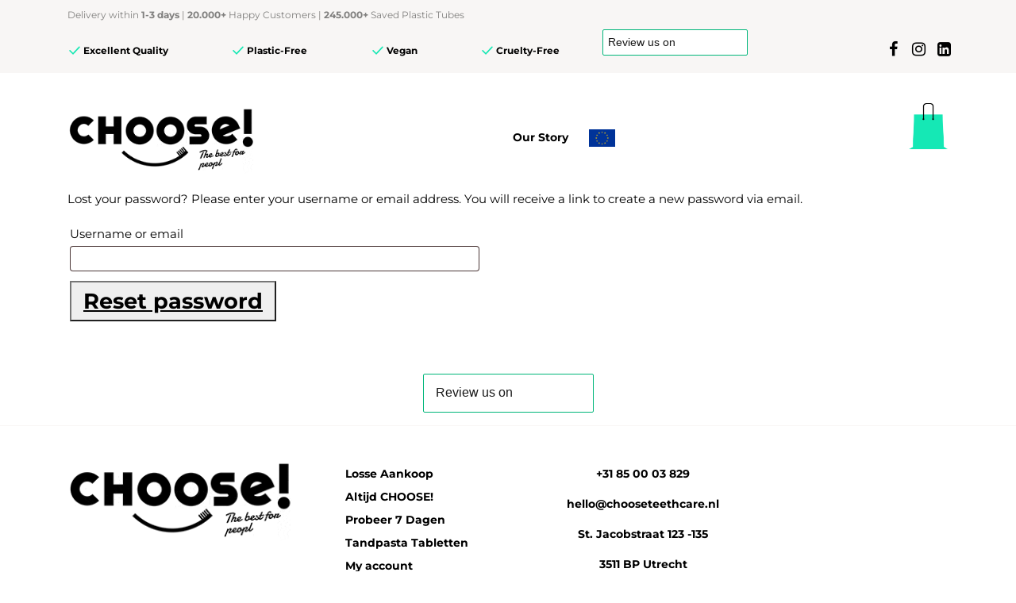

--- FILE ---
content_type: text/css
request_url: https://chooseteethcare.com/wp-content/themes/choose/style.css?ver=2.11
body_size: 1702
content:
/*
Theme Name:         Choose
Theme URI:          
Description:        WordPress theme with a modern front-end development workflow. Write stylesheets with Sass, automatically check your JavaScript for errors, optimize images, enable synchronized browser testing, and more with our gulp setup. Add front-end packages with Bower that get automatically compiled into your theme assets. Dutch Blue theme comes with the latest version of Bootstrap.
Version:            5.1
Author:             DutchBlue
Author URI:         http://dutchblue.nl
Text Domain:        

License:            MIT License
License URI:        http://opensource.org/licenses/MIT
*/


/* SK CSS */

#order_review table.shop_table tr.shipping {
    display: table-row !important;
}


/* SK CSS */

.side-image.side-media.for-mob-gif {
    display: none;
}

.rotate:before {
    transform: rotate(0deg) !important;
}

span.rotate {
    transform: rotate(-2deg);
}

.image-text.bg {
    min-height: auto !important;
    margin: 0 !important;
}
.kick-out .col-md-12 {
    text-align: center;
}
.kick-out a {
    margin-top: 20px;
}
.woocommerce-shop h1 {
    text-align: center !important;
    text-transform: uppercase !important;
}
.page-id-16874 .container-single h1,
.page-id-16792 .container-single h1 {
    display: none !important;
}
.page-id-16874 .container-single iframe,
.page-id-16792 .container-single iframe {
    margin-top: 40px !important;
    width: 100% !important;
}
a.elementor-button {
    background-color: #4169E1 !important;
}
.mobile-menu-trigger {
    background-color: transparent !important;
}
.elementor-17033 .elementor-tab-content {
    font-family: inherit !important;
}

.page-template-page-shop .button-aqua {
    background-color: #4169e1;
    display: inline-block;
    border-radius: 5px;
}
.page-template-page-shop .producten-overview .product-item:first-child .button-aqua:before {
    transform: rotate(-2deg);
    display: block !important;
}
.page-template-page-shop .producten-overview .product-item:first-child .button-aqua {
    background-color: transparent;
}
.page-template-page-shop #header,
.page-template-page-shop #footer {
    display: none;
}
.page-template-page-shop #page hr {
    display: none;
}
.page-template-page-shop h1 {
    text-transform: initial;
}
.page-template-page-shop .pluses {
    background-color: #dbfff6;
    padding: 60px 15px;
}
.page-id-18720 #page #header, .page-id-18720 #page hr, .page-id-18720 #page #footer {
    display: none !important;
}
.page-id-18720 .only-mob {
    display: none;
    text-align: center;
}
.btn-amb .elementor-button-text {
    font-size: 22px;
    font-weight: bolder;
}
.btn-amb a {
    border-radius: 25px !important;
}
.btn-amb a:hover {
    opacity: 0.9;
}
.btn-amb {
    margin-bottom: 30px;
}
.btn-cta-amb {
    margin: auto;
    text-decoration: none;
    color: #4169E1;
    font-weight: bolder;
    border: 2px solid #4169E1;
    padding: 10px 30px;
    font-family: 'Montserrat', sans-serif;
    font-size: 18px;
    border-radius: 25px;
}
.btn-cta-amb:hover {
    color: #fff;
    background-color: #4169E1;
}
.page-id-18720 #jumbotron img {
    width: 100% !important;
}
.page-id-18720 #jumbotron-sec .elementor-widget-wrap {
    padding: 0 !important;
}
#elementor-popup-modal-19924 {
    display: none !important;
}
@media (max-width:767px) {
    .page-id-18720 .only-mob {
        display: block;
    }
    .page-id-18720 .only-pc {
        display: none;
    }
    .btn-amb .elementor-button-text {
        font-size: 14px;
    }
    .image-text {
        display: table !important;
    }
    body .image-text .round {
        width: 50px !important;
        height: 50px !important;
        font-size: 20px !important;
    }
    .image-text .single-count {
        margin-bottom: 17px;
    }
    body .image-text .count-content {
        text-align: left !important;
        padding-left: 0;
    }
    .side-image.side-media.for-desk-gif {
        display: none;
    }
    .side-image.side-media.for-mob-gif {
        display: block;
        height: 250px !important;
    }
    .image-text.bg .title {
        margin-top: 0;
        margin-bottom: 3px;
    }
    .image-text .count {
        margin-top: 10px!important;
    }
    .image-text .single-count {
        margin-bottom: 14px !important;
    }
    body .products-woo .discount {
        display: block !important;
    }

    .count .single-count .row > div {
        display: flex;
        width: 100%;
        justify-content: center;
        max-width: 100%;
    }
    .count .single-count .row {
        margin-left: 0;
        margin-right: 0;
        width: 100%;
    }
}
@media (min-width: 768px) {
    .btn-amb a {
        width: 50% !important;
    }
}

/*banner*/
@media (min-width: 1200px) {
    .home .hero-block__image {
        width: 50% !important;
        right: 0 !important;
    }
    .home .hero-block__image:before {
        display: none;
    }
}
@media only screen and (max-width: 767px) {
    .hero-block__image.mob-img {
        width: calc(100% + 30px);
        left: -15px;
    }
    .home .hero-block,
    .home .hero-block .text-side {
        padding-top: 0;
    }
}

/*tablets*/
@media (min-width: 900px) and (max-width: 1100px) {
    .home .hero-block {
        padding-top: 50px;
        display: flex;
        align-items: center;
        padding-bottom: 100px;
    }
    .home .hero-block .text-side {
        width: 50%;
        text-align: center;
        padding-top: 0;
    }
    .home .hero-block__image.desktop-img:before {
        display: none;
    }
    .home .hero-block__image {
        right: -45px;
    }
}

--- FILE ---
content_type: text/css
request_url: https://chooseteethcare.com/wp-content/themes/choose/dist/styles/main.css?ver=2.0
body_size: 36917
content:
@charset "UTF-8";
.slick-slider {
    -khtml-user-select: none;
    box-sizing: border-box;
    -webkit-touch-callout: none;
    -webkit-user-select: none;
    -moz-user-select: none;
    -ms-user-select: none;
    user-select: none;
    -ms-touch-action: pan-y;
    touch-action: pan-y;
    -webkit-tap-highlight-color: transparent
}

.slick-list,
.slick-slider {
    position: relative;
    display: block
}

.slick-list {
    overflow: hidden;
    margin: 0;
    padding: 0
}

.slick-list:focus {
    outline: none
}

.slick-list.dragging {
    cursor: pointer;
    cursor: hand
}

.slick-slider .slick-list,
.slick-slider .slick-track {
    transform: translateZ(0)
}

.slick-track {
    position: relative;
    left: 0;
    top: 0;
    display: block;
    margin-left: auto;
    margin-right: auto
}

.slick-track:after,
.slick-track:before {
    content: "";
    display: table
}

.slick-track:after {
    clear: both
}

.slick-loading .slick-track {
    visibility: hidden
}

.slick-slide {
    float: left;
    height: 100%;
    min-height: 1px;
    display: none
}

[dir=rtl] .slick-slide {
    float: right
}

.slick-slide img {
    display: block
}

.slick-slide.slick-loading img {
    display: none
}

.slick-slide.dragging img {
    pointer-events: none
}

.slick-initialized .slick-slide {
    display: block
}

.slick-loading .slick-slide {
    visibility: hidden
}

.slick-vertical .slick-slide {
    display: block;
    height: auto;
    border: 1px solid transparent
}

.slick-arrow.slick-hidden {
    display: none
}


/*!
 *  Font Awesome 4.7.0 by @davegandy - http://fontawesome.io - @fontawesome
 *  License - http://fontawesome.io/license (Font: SIL OFL 1.1, CSS: MIT License)
 */

@font-face {
    font-family: FontAwesome;
    src: url(../fonts/fontawesome-webfont.eot?v=4.7.0);
    src: url(../fonts/fontawesome-webfont.eot?#iefix&v=4.7.0) format("embedded-opentype"), url(../fonts/fontawesome-webfont.woff2?v=4.7.0) format("woff2"), url(../fonts/fontawesome-webfont.woff?v=4.7.0) format("woff"), url(../fonts/fontawesome-webfont.ttf?v=4.7.0) format("truetype"), url(../fonts/fontawesome-webfont.svg?v=4.7.0#fontawesomeregular) format("svg");
    font-weight: 400;
    font-style: normal
}

.fa {
    display: inline-block;
    font: normal normal normal 14px/1 FontAwesome;
    font-size: inherit;
    text-rendering: auto;
    -webkit-font-smoothing: antialiased;
    -moz-osx-font-smoothing: grayscale
}

.fa-lg {
    font-size: 1.3333333333em;
    line-height: .75em;
    vertical-align: -15%
}

.fa-2x {
    font-size: 2em
}

.fa-3x {
    font-size: 3em
}

.fa-4x {
    font-size: 4em
}

.fa-5x {
    font-size: 5em
}

.fa-fw {
    width: 1.2857142857em;
    text-align: center
}

.fa-ul {
    padding-left: 0;
    margin-left: 2.1428571429em;
    list-style-type: none
}

.fa-ul>li {
    position: relative
}

.fa-li {
    position: absolute;
    left: -2.1428571429em;
    width: 2.1428571429em;
    top: .1428571429em;
    text-align: center
}

.fa-li.fa-lg {
    left: -1.8571428571em
}

.fa-border {
    padding: .2em .25em .15em;
    border: .08em solid #eee;
    border-radius: .1em
}

.fa-pull-left {
    float: left
}

.fa-pull-right {
    float: right
}

.fa.fa-pull-left {
    margin-right: .3em
}

.fa.fa-pull-right {
    margin-left: .3em
}

.pull-right {
    float: right
}

.pull-left {
    float: left
}

.fa.pull-left {
    margin-right: .3em
}

.fa.pull-right {
    margin-left: .3em
}

.fa-spin {
    animation: fa-spin 2s infinite linear
}

.fa-pulse {
    animation: fa-spin 1s infinite steps(8)
}

@keyframes fa-spin {
    0% {
        transform: rotate(0deg)
    }
    to {
        transform: rotate(359deg)
    }
}

.fa-rotate-90 {
    -ms-filter: "progid:DXImageTransform.Microsoft.BasicImage(rotation=1)";
    transform: rotate(90deg)
}

.fa-rotate-180 {
    -ms-filter: "progid:DXImageTransform.Microsoft.BasicImage(rotation=2)";
    transform: rotate(180deg)
}

.fa-rotate-270 {
    -ms-filter: "progid:DXImageTransform.Microsoft.BasicImage(rotation=3)";
    transform: rotate(270deg)
}

.fa-flip-horizontal {
    -ms-filter: "progid:DXImageTransform.Microsoft.BasicImage(rotation=0, mirror=1)";
    transform: scaleX(-1)
}

.fa-flip-vertical {
    -ms-filter: "progid:DXImageTransform.Microsoft.BasicImage(rotation=2, mirror=1)";
    transform: scaleY(-1)
}

:root .fa-flip-horizontal,
:root .fa-flip-vertical,
:root .fa-rotate-90,
:root .fa-rotate-180,
:root .fa-rotate-270 {
    filter: none
}

.fa-stack {
    position: relative;
    display: inline-block;
    width: 2em;
    height: 2em;
    line-height: 2em;
    vertical-align: middle
}

.fa-stack-1x,
.fa-stack-2x {
    position: absolute;
    left: 0;
    width: 100%;
    text-align: center
}

.fa-stack-1x {
    line-height: inherit
}

.fa-stack-2x {
    font-size: 2em
}

.fa-inverse {
    color: #fff
}

.fa-glass:before {
    content: ""
}

.fa-music:before {
    content: ""
}

.fa-search:before {
    content: ""
}

.fa-envelope-o:before {
    content: ""
}

.fa-heart:before {
    content: ""
}

.fa-star:before {
    content: ""
}

.fa-star-o:before {
    content: ""
}

.fa-user:before {
    content: ""
}

.fa-film:before {
    content: ""
}

.fa-th-large:before {
    content: ""
}

.fa-th:before {
    content: ""
}

.fa-th-list:before {
    content: ""
}

.fa-check:before {
    content: ""
}

.fa-close:before,
.fa-remove:before,
.fa-times:before {
    content: ""
}

.fa-search-plus:before {
    content: ""
}

.fa-search-minus:before {
    content: ""
}

.fa-power-off:before {
    content: ""
}

.fa-signal:before {
    content: ""
}

.fa-cog:before,
.fa-gear:before {
    content: ""
}

.fa-trash-o:before {
    content: ""
}

.fa-home:before {
    content: ""
}

.fa-file-o:before {
    content: ""
}

.fa-clock-o:before {
    content: ""
}

.fa-road:before {
    content: ""
}

.fa-download:before {
    content: ""
}

.fa-arrow-circle-o-down:before {
    content: ""
}

.fa-arrow-circle-o-up:before {
    content: ""
}

.fa-inbox:before {
    content: ""
}

.fa-play-circle-o:before {
    content: ""
}

.fa-repeat:before,
.fa-rotate-right:before {
    content: ""
}

.fa-refresh:before {
    content: ""
}

.fa-list-alt:before {
    content: ""
}

.fa-lock:before {
    content: ""
}

.fa-flag:before {
    content: ""
}

.fa-headphones:before {
    content: ""
}

.fa-volume-off:before {
    content: ""
}

.fa-volume-down:before {
    content: ""
}

.fa-volume-up:before {
    content: ""
}

.fa-qrcode:before {
    content: ""
}

.fa-barcode:before {
    content: ""
}

.fa-tag:before {
    content: ""
}

.fa-tags:before {
    content: ""
}

.fa-book:before {
    content: ""
}

.fa-bookmark:before {
    content: ""
}

.fa-print:before {
    content: ""
}

.fa-camera:before {
    content: ""
}

.fa-font:before {
    content: ""
}

.fa-bold:before {
    content: ""
}

.fa-italic:before {
    content: ""
}

.fa-text-height:before {
    content: ""
}

.fa-text-width:before {
    content: ""
}

.fa-align-left:before {
    content: ""
}

.fa-align-center:before {
    content: ""
}

.fa-align-right:before {
    content: ""
}

.fa-align-justify:before {
    content: ""
}

.fa-list:before {
    content: ""
}

.fa-dedent:before,
.fa-outdent:before {
    content: ""
}

.fa-indent:before {
    content: ""
}

.fa-video-camera:before {
    content: ""
}

.fa-image:before,
.fa-photo:before,
.fa-picture-o:before {
    content: ""
}

.fa-pencil:before {
    content: ""
}

.fa-map-marker:before {
    content: ""
}

.fa-adjust:before {
    content: ""
}

.fa-tint:before {
    content: ""
}

.fa-edit:before,
.fa-pencil-square-o:before {
    content: ""
}

.fa-share-square-o:before {
    content: ""
}

.fa-check-square-o:before {
    content: ""
}

.fa-arrows:before {
    content: ""
}

.fa-step-backward:before {
    content: ""
}

.fa-fast-backward:before {
    content: ""
}

.fa-backward:before {
    content: ""
}

.fa-play:before {
    content: ""
}

.fa-pause:before {
    content: ""
}

.fa-stop:before {
    content: ""
}

.fa-forward:before {
    content: ""
}

.fa-fast-forward:before {
    content: ""
}

.fa-step-forward:before {
    content: ""
}

.fa-eject:before {
    content: ""
}

.fa-chevron-left:before {
    content: ""
}

.fa-chevron-right:before {
    content: ""
}

.fa-plus-circle:before {
    content: ""
}

.fa-minus-circle:before {
    content: ""
}

.fa-times-circle:before {
    content: ""
}

.fa-check-circle:before {
    content: ""
}

.fa-question-circle:before {
    content: ""
}

.fa-info-circle:before {
    content: ""
}

.fa-crosshairs:before {
    content: ""
}

.fa-times-circle-o:before {
    content: ""
}

.fa-check-circle-o:before {
    content: ""
}

.fa-ban:before {
    content: ""
}

.fa-arrow-left:before {
    content: ""
}

.fa-arrow-right:before {
    content: ""
}

.fa-arrow-up:before {
    content: ""
}

.fa-arrow-down:before {
    content: ""
}

.fa-mail-forward:before,
.fa-share:before {
    content: ""
}

.fa-expand:before {
    content: ""
}

.fa-compress:before {
    content: ""
}

.fa-plus:before {
    content: ""
}

.fa-minus:before {
    content: ""
}

.fa-asterisk:before {
    content: ""
}

.fa-exclamation-circle:before {
    content: ""
}

.fa-gift:before {
    content: ""
}

.fa-leaf:before {
    content: ""
}

.fa-fire:before {
    content: ""
}

.fa-eye:before {
    content: ""
}

.fa-eye-slash:before {
    content: ""
}

.fa-exclamation-triangle:before,
.fa-warning:before {
    content: ""
}

.fa-plane:before {
    content: ""
}

.fa-calendar:before {
    content: ""
}

.fa-random:before {
    content: ""
}

.fa-comment:before {
    content: ""
}

.fa-magnet:before {
    content: ""
}

.fa-chevron-up:before {
    content: ""
}

.fa-chevron-down:before {
    content: ""
}

.fa-retweet:before {
    content: ""
}

.fa-shopping-cart:before {
    content: ""
}

.fa-folder:before {
    content: ""
}

.fa-folder-open:before {
    content: ""
}

.fa-arrows-v:before {
    content: ""
}

.fa-arrows-h:before {
    content: ""
}

.fa-bar-chart-o:before,
.fa-bar-chart:before {
    content: ""
}

.fa-twitter-square:before {
    content: ""
}

.fa-facebook-square:before {
    content: ""
}

.fa-camera-retro:before {
    content: ""
}

.fa-key:before {
    content: ""
}

.fa-cogs:before,
.fa-gears:before {
    content: ""
}

.fa-comments:before {
    content: ""
}

.fa-thumbs-o-up:before {
    content: ""
}

.fa-thumbs-o-down:before {
    content: ""
}

.fa-star-half:before {
    content: ""
}

.fa-heart-o:before {
    content: ""
}

.fa-sign-out:before {
    content: ""
}

.fa-linkedin-square:before {
    content: ""
}

.fa-thumb-tack:before {
    content: ""
}

.fa-external-link:before {
    content: ""
}

.fa-sign-in:before {
    content: ""
}

.fa-trophy:before {
    content: ""
}

.fa-github-square:before {
    content: ""
}

.fa-upload:before {
    content: ""
}

.fa-lemon-o:before {
    content: ""
}

.fa-phone:before {
    content: ""
}

.fa-square-o:before {
    content: ""
}

.fa-bookmark-o:before {
    content: ""
}

.fa-phone-square:before {
    content: ""
}

.fa-twitter:before {
    content: ""
}

.fa-facebook-f:before,
.fa-facebook:before {
    content: ""
}

.fa-github:before {
    content: ""
}

.fa-unlock:before {
    content: ""
}

.fa-credit-card:before {
    content: ""
}

.fa-feed:before,
.fa-rss:before {
    content: ""
}

.fa-hdd-o:before {
    content: ""
}

.fa-bullhorn:before {
    content: ""
}

.fa-bell:before {
    content: ""
}

.fa-certificate:before {
    content: ""
}

.fa-hand-o-right:before {
    content: ""
}

.fa-hand-o-left:before {
    content: ""
}

.fa-hand-o-up:before {
    content: ""
}

.fa-hand-o-down:before {
    content: ""
}

.fa-arrow-circle-left:before {
    content: ""
}

.fa-arrow-circle-right:before {
    content: ""
}

.fa-arrow-circle-up:before {
    content: ""
}

.fa-arrow-circle-down:before {
    content: ""
}

.fa-globe:before {
    content: ""
}

.fa-wrench:before {
    content: ""
}

.fa-tasks:before {
    content: ""
}

.fa-filter:before {
    content: ""
}

.fa-briefcase:before {
    content: ""
}

.fa-arrows-alt:before {
    content: ""
}

.fa-group:before,
.fa-users:before {
    content: ""
}

.fa-chain:before,
.fa-link:before {
    content: ""
}

.fa-cloud:before {
    content: ""
}

.fa-flask:before {
    content: ""
}

.fa-cut:before,
.fa-scissors:before {
    content: ""
}

.fa-copy:before,
.fa-files-o:before {
    content: ""
}

.fa-paperclip:before {
    content: ""
}

.fa-floppy-o:before,
.fa-save:before {
    content: ""
}

.fa-square:before {
    content: ""
}

.fa-bars:before,
.fa-navicon:before,
.fa-reorder:before {
    content: ""
}

.fa-list-ul:before {
    content: ""
}

.fa-list-ol:before {
    content: ""
}

.fa-strikethrough:before {
    content: ""
}

.fa-underline:before {
    content: ""
}

.fa-table:before {
    content: ""
}

.fa-magic:before {
    content: ""
}

.fa-truck:before {
    content: ""
}

.fa-pinterest:before {
    content: ""
}

.fa-pinterest-square:before {
    content: ""
}

.fa-google-plus-square:before {
    content: ""
}

.fa-google-plus:before {
    content: ""
}

.fa-money:before {
    content: ""
}

.fa-caret-down:before {
    content: ""
}

.fa-caret-up:before {
    content: ""
}

.fa-caret-left:before {
    content: ""
}

.fa-caret-right:before {
    content: ""
}

.fa-columns:before {
    content: ""
}

.fa-sort:before,
.fa-unsorted:before {
    content: ""
}

.fa-sort-desc:before,
.fa-sort-down:before {
    content: ""
}

.fa-sort-asc:before,
.fa-sort-up:before {
    content: ""
}

.fa-envelope:before {
    content: ""
}

.fa-linkedin:before {
    content: ""
}

.fa-rotate-left:before,
.fa-undo:before {
    content: ""
}

.fa-gavel:before,
.fa-legal:before {
    content: ""
}

.fa-dashboard:before,
.fa-tachometer:before {
    content: ""
}

.fa-comment-o:before {
    content: ""
}

.fa-comments-o:before {
    content: ""
}

.fa-bolt:before,
.fa-flash:before {
    content: ""
}

.fa-sitemap:before {
    content: ""
}

.fa-umbrella:before {
    content: ""
}

.fa-clipboard:before,
.fa-paste:before {
    content: ""
}

.fa-lightbulb-o:before {
    content: ""
}

.fa-exchange:before {
    content: ""
}

.fa-cloud-download:before {
    content: ""
}

.fa-cloud-upload:before {
    content: ""
}

.fa-user-md:before {
    content: ""
}

.fa-stethoscope:before {
    content: ""
}

.fa-suitcase:before {
    content: ""
}

.fa-bell-o:before {
    content: ""
}

.fa-coffee:before {
    content: ""
}

.fa-cutlery:before {
    content: ""
}

.fa-file-text-o:before {
    content: ""
}

.fa-building-o:before {
    content: ""
}

.fa-hospital-o:before {
    content: ""
}

.fa-ambulance:before {
    content: ""
}

.fa-medkit:before {
    content: ""
}

.fa-fighter-jet:before {
    content: ""
}

.fa-beer:before {
    content: ""
}

.fa-h-square:before {
    content: ""
}

.fa-plus-square:before {
    content: ""
}

.fa-angle-double-left:before {
    content: ""
}

.fa-angle-double-right:before {
    content: ""
}

.fa-angle-double-up:before {
    content: ""
}

.fa-angle-double-down:before {
    content: ""
}

.fa-angle-left:before {
    content: ""
}

.fa-angle-right:before {
    content: ""
}

.fa-angle-up:before {
    content: ""
}

.fa-angle-down:before {
    content: ""
}

.fa-desktop:before {
    content: ""
}

.fa-laptop:before {
    content: ""
}

.fa-tablet:before {
    content: ""
}

.fa-mobile-phone:before,
.fa-mobile:before {
    content: ""
}

.fa-circle-o:before {
    content: ""
}

.fa-quote-left:before {
    content: ""
}

.fa-quote-right:before {
    content: ""
}

.fa-spinner:before {
    content: ""
}

.fa-circle:before {
    content: ""
}

.fa-mail-reply:before,
.fa-reply:before {
    content: ""
}

.fa-github-alt:before {
    content: ""
}

.fa-folder-o:before {
    content: ""
}

.fa-folder-open-o:before {
    content: ""
}

.fa-smile-o:before {
    content: ""
}

.fa-frown-o:before {
    content: ""
}

.fa-meh-o:before {
    content: ""
}

.fa-gamepad:before {
    content: ""
}

.fa-keyboard-o:before {
    content: ""
}

.fa-flag-o:before {
    content: ""
}

.fa-flag-checkered:before {
    content: ""
}

.fa-terminal:before {
    content: ""
}

.fa-code:before {
    content: ""
}

.fa-mail-reply-all:before,
.fa-reply-all:before {
    content: ""
}

.fa-star-half-empty:before,
.fa-star-half-full:before,
.fa-star-half-o:before {
    content: ""
}

.fa-location-arrow:before {
    content: ""
}

.fa-crop:before {
    content: ""
}

.fa-code-fork:before {
    content: ""
}

.fa-chain-broken:before,
.fa-unlink:before {
    content: ""
}

.fa-question:before {
    content: ""
}

.fa-info:before {
    content: ""
}

.fa-exclamation:before {
    content: ""
}

.fa-superscript:before {
    content: ""
}

.fa-subscript:before {
    content: ""
}

.fa-eraser:before {
    content: ""
}

.fa-puzzle-piece:before {
    content: ""
}

.fa-microphone:before {
    content: ""
}

.fa-microphone-slash:before {
    content: ""
}

.fa-shield:before {
    content: ""
}

.fa-calendar-o:before {
    content: ""
}

.fa-fire-extinguisher:before {
    content: ""
}

.fa-rocket:before {
    content: ""
}

.fa-maxcdn:before {
    content: ""
}

.fa-chevron-circle-left:before {
    content: ""
}

.fa-chevron-circle-right:before {
    content: ""
}

.fa-chevron-circle-up:before {
    content: ""
}

.fa-chevron-circle-down:before {
    content: ""
}

.fa-html5:before {
    content: ""
}

.fa-css3:before {
    content: ""
}

.fa-anchor:before {
    content: ""
}

.fa-unlock-alt:before {
    content: ""
}

.fa-bullseye:before {
    content: ""
}

.fa-ellipsis-h:before {
    content: ""
}

.fa-ellipsis-v:before {
    content: ""
}

.fa-rss-square:before {
    content: ""
}

.fa-play-circle:before {
    content: ""
}

.fa-ticket:before {
    content: ""
}

.fa-minus-square:before {
    content: ""
}

.fa-minus-square-o:before {
    content: ""
}

.fa-level-up:before {
    content: ""
}

.fa-level-down:before {
    content: ""
}

.fa-check-square:before {
    content: ""
}

.fa-pencil-square:before {
    content: ""
}

.fa-external-link-square:before {
    content: ""
}

.fa-share-square:before {
    content: ""
}

.fa-compass:before {
    content: ""
}

.fa-caret-square-o-down:before,
.fa-toggle-down:before {
    content: ""
}

.fa-caret-square-o-up:before,
.fa-toggle-up:before {
    content: ""
}

.fa-caret-square-o-right:before,
.fa-toggle-right:before {
    content: ""
}

.fa-eur:before,
.fa-euro:before {
    content: ""
}

.fa-gbp:before {
    content: ""
}

.fa-dollar:before,
.fa-usd:before {
    content: ""
}

.fa-inr:before,
.fa-rupee:before {
    content: ""
}

.fa-cny:before,
.fa-jpy:before,
.fa-rmb:before,
.fa-yen:before {
    content: ""
}

.fa-rouble:before,
.fa-rub:before,
.fa-ruble:before {
    content: ""
}

.fa-krw:before,
.fa-won:before {
    content: ""
}

.fa-bitcoin:before,
.fa-btc:before {
    content: ""
}

.fa-file:before {
    content: ""
}

.fa-file-text:before {
    content: ""
}

.fa-sort-alpha-asc:before {
    content: ""
}

.fa-sort-alpha-desc:before {
    content: ""
}

.fa-sort-amount-asc:before {
    content: ""
}

.fa-sort-amount-desc:before {
    content: ""
}

.fa-sort-numeric-asc:before {
    content: ""
}

.fa-sort-numeric-desc:before {
    content: ""
}

.fa-thumbs-up:before {
    content: ""
}

.fa-thumbs-down:before {
    content: ""
}

.fa-youtube-square:before {
    content: ""
}

.fa-youtube:before {
    content: ""
}

.fa-xing:before {
    content: ""
}

.fa-xing-square:before {
    content: ""
}

.fa-youtube-play:before {
    content: ""
}

.fa-dropbox:before {
    content: ""
}

.fa-stack-overflow:before {
    content: ""
}

.fa-instagram:before {
    content: ""
}

.fa-flickr:before {
    content: ""
}

.fa-adn:before {
    content: ""
}

.fa-bitbucket:before {
    content: ""
}

.fa-bitbucket-square:before {
    content: ""
}

.fa-tumblr:before {
    content: ""
}

.fa-tumblr-square:before {
    content: ""
}

.fa-long-arrow-down:before {
    content: ""
}

.fa-long-arrow-up:before {
    content: ""
}

.fa-long-arrow-left:before {
    content: ""
}

.fa-long-arrow-right:before {
    content: ""
}

.fa-apple:before {
    content: ""
}

.fa-windows:before {
    content: ""
}

.fa-android:before {
    content: ""
}

.fa-linux:before {
    content: ""
}

.fa-dribbble:before {
    content: ""
}

.fa-skype:before {
    content: ""
}

.fa-foursquare:before {
    content: ""
}

.fa-trello:before {
    content: ""
}

.fa-female:before {
    content: ""
}

.fa-male:before {
    content: ""
}

.fa-gittip:before,
.fa-gratipay:before {
    content: ""
}

.fa-sun-o:before {
    content: ""
}

.fa-moon-o:before {
    content: ""
}

.fa-archive:before {
    content: ""
}

.fa-bug:before {
    content: ""
}

.fa-vk:before {
    content: ""
}

.fa-weibo:before {
    content: ""
}

.fa-renren:before {
    content: ""
}

.fa-pagelines:before {
    content: ""
}

.fa-stack-exchange:before {
    content: ""
}

.fa-arrow-circle-o-right:before {
    content: ""
}

.fa-arrow-circle-o-left:before {
    content: ""
}

.fa-caret-square-o-left:before,
.fa-toggle-left:before {
    content: ""
}

.fa-dot-circle-o:before {
    content: ""
}

.fa-wheelchair:before {
    content: ""
}

.fa-vimeo-square:before {
    content: ""
}

.fa-try:before,
.fa-turkish-lira:before {
    content: ""
}

.fa-plus-square-o:before {
    content: ""
}

.fa-space-shuttle:before {
    content: ""
}

.fa-slack:before {
    content: ""
}

.fa-envelope-square:before {
    content: ""
}

.fa-wordpress:before {
    content: ""
}

.fa-openid:before {
    content: ""
}

.fa-bank:before,
.fa-institution:before,
.fa-university:before {
    content: ""
}

.fa-graduation-cap:before,
.fa-mortar-board:before {
    content: ""
}

.fa-yahoo:before {
    content: ""
}

.fa-google:before {
    content: ""
}

.fa-reddit:before {
    content: ""
}

.fa-reddit-square:before {
    content: ""
}

.fa-stumbleupon-circle:before {
    content: ""
}

.fa-stumbleupon:before {
    content: ""
}

.fa-delicious:before {
    content: ""
}

.fa-digg:before {
    content: ""
}

.fa-pied-piper-pp:before {
    content: ""
}

.fa-pied-piper-alt:before {
    content: ""
}

.fa-drupal:before {
    content: ""
}

.fa-joomla:before {
    content: ""
}

.fa-language:before {
    content: ""
}

.fa-fax:before {
    content: ""
}

.fa-building:before {
    content: ""
}

.fa-child:before {
    content: ""
}

.fa-paw:before {
    content: ""
}

.fa-spoon:before {
    content: ""
}

.fa-cube:before {
    content: ""
}

.fa-cubes:before {
    content: ""
}

.fa-behance:before {
    content: ""
}

.fa-behance-square:before {
    content: ""
}

.fa-steam:before {
    content: ""
}

.fa-steam-square:before {
    content: ""
}

.fa-recycle:before {
    content: ""
}

.fa-automobile:before,
.fa-car:before {
    content: ""
}

.fa-cab:before,
.fa-taxi:before {
    content: ""
}

.fa-tree:before {
    content: ""
}

.fa-spotify:before {
    content: ""
}

.fa-deviantart:before {
    content: ""
}

.fa-soundcloud:before {
    content: ""
}

.fa-database:before {
    content: ""
}

.fa-file-pdf-o:before {
    content: ""
}

.fa-file-word-o:before {
    content: ""
}

.fa-file-excel-o:before {
    content: ""
}

.fa-file-powerpoint-o:before {
    content: ""
}

.fa-file-image-o:before,
.fa-file-photo-o:before,
.fa-file-picture-o:before {
    content: ""
}

.fa-file-archive-o:before,
.fa-file-zip-o:before {
    content: ""
}

.fa-file-audio-o:before,
.fa-file-sound-o:before {
    content: ""
}

.fa-file-movie-o:before,
.fa-file-video-o:before {
    content: ""
}

.fa-file-code-o:before {
    content: ""
}

.fa-vine:before {
    content: ""
}

.fa-codepen:before {
    content: ""
}

.fa-jsfiddle:before {
    content: ""
}

.fa-life-bouy:before,
.fa-life-buoy:before,
.fa-life-ring:before,
.fa-life-saver:before,
.fa-support:before {
    content: ""
}

.fa-circle-o-notch:before {
    content: ""
}

.fa-ra:before,
.fa-rebel:before,
.fa-resistance:before {
    content: ""
}

.fa-empire:before,
.fa-ge:before {
    content: ""
}

.fa-git-square:before {
    content: ""
}

.fa-git:before {
    content: ""
}

.fa-hacker-news:before,
.fa-y-combinator-square:before,
.fa-yc-square:before {
    content: ""
}

.fa-tencent-weibo:before {
    content: ""
}

.fa-qq:before {
    content: ""
}

.fa-wechat:before,
.fa-weixin:before {
    content: ""
}

.fa-paper-plane:before,
.fa-send:before {
    content: ""
}

.fa-paper-plane-o:before,
.fa-send-o:before {
    content: ""
}

.fa-history:before {
    content: ""
}

.fa-circle-thin:before {
    content: ""
}

.fa-header:before {
    content: ""
}

.fa-paragraph:before {
    content: ""
}

.fa-sliders:before {
    content: ""
}

.fa-share-alt:before {
    content: ""
}

.fa-share-alt-square:before {
    content: ""
}

.fa-bomb:before {
    content: ""
}

.fa-futbol-o:before,
.fa-soccer-ball-o:before {
    content: ""
}

.fa-tty:before {
    content: ""
}

.fa-binoculars:before {
    content: ""
}

.fa-plug:before {
    content: ""
}

.fa-slideshare:before {
    content: ""
}

.fa-twitch:before {
    content: ""
}

.fa-yelp:before {
    content: ""
}

.fa-newspaper-o:before {
    content: ""
}

.fa-wifi:before {
    content: ""
}

.fa-calculator:before {
    content: ""
}

.fa-paypal:before {
    content: ""
}

.fa-google-wallet:before {
    content: ""
}

.fa-cc-visa:before {
    content: ""
}

.fa-cc-mastercard:before {
    content: ""
}

.fa-cc-discover:before {
    content: ""
}

.fa-cc-amex:before {
    content: ""
}

.fa-cc-paypal:before {
    content: ""
}

.fa-cc-stripe:before {
    content: ""
}

.fa-bell-slash:before {
    content: ""
}

.fa-bell-slash-o:before {
    content: ""
}

.fa-trash:before {
    content: ""
}

.fa-copyright:before {
    content: ""
}

.fa-at:before {
    content: ""
}

.fa-eyedropper:before {
    content: ""
}

.fa-paint-brush:before {
    content: ""
}

.fa-birthday-cake:before {
    content: ""
}

.fa-area-chart:before {
    content: ""
}

.fa-pie-chart:before {
    content: ""
}

.fa-line-chart:before {
    content: ""
}

.fa-lastfm:before {
    content: ""
}

.fa-lastfm-square:before {
    content: ""
}

.fa-toggle-off:before {
    content: ""
}

.fa-toggle-on:before {
    content: ""
}

.fa-bicycle:before {
    content: ""
}

.fa-bus:before {
    content: ""
}

.fa-ioxhost:before {
    content: ""
}

.fa-angellist:before {
    content: ""
}

.fa-cc:before {
    content: ""
}

.fa-ils:before,
.fa-shekel:before,
.fa-sheqel:before {
    content: ""
}

.fa-meanpath:before {
    content: ""
}

.fa-buysellads:before {
    content: ""
}

.fa-connectdevelop:before {
    content: ""
}

.fa-dashcube:before {
    content: ""
}

.fa-forumbee:before {
    content: ""
}

.fa-leanpub:before {
    content: ""
}

.fa-sellsy:before {
    content: ""
}

.fa-shirtsinbulk:before {
    content: ""
}

.fa-simplybuilt:before {
    content: ""
}

.fa-skyatlas:before {
    content: ""
}

.fa-cart-plus:before {
    content: ""
}

.fa-cart-arrow-down:before {
    content: ""
}

.fa-diamond:before {
    content: ""
}

.fa-ship:before {
    content: ""
}

.fa-user-secret:before {
    content: ""
}

.fa-motorcycle:before {
    content: ""
}

.fa-street-view:before {
    content: ""
}

.fa-heartbeat:before {
    content: ""
}

.fa-venus:before {
    content: ""
}

.fa-mars:before {
    content: ""
}

.fa-mercury:before {
    content: ""
}

.fa-intersex:before,
.fa-transgender:before {
    content: ""
}

.fa-transgender-alt:before {
    content: ""
}

.fa-venus-double:before {
    content: ""
}

.fa-mars-double:before {
    content: ""
}

.fa-venus-mars:before {
    content: ""
}

.fa-mars-stroke:before {
    content: ""
}

.fa-mars-stroke-v:before {
    content: ""
}

.fa-mars-stroke-h:before {
    content: ""
}

.fa-neuter:before {
    content: ""
}

.fa-genderless:before {
    content: ""
}

.fa-facebook-official:before {
    content: ""
}

.fa-pinterest-p:before {
    content: ""
}

.fa-whatsapp:before {
    content: ""
}

.fa-server:before {
    content: ""
}

.fa-user-plus:before {
    content: ""
}

.fa-user-times:before {
    content: ""
}

.fa-bed:before,
.fa-hotel:before {
    content: ""
}

.fa-viacoin:before {
    content: ""
}

.fa-train:before {
    content: ""
}

.fa-subway:before {
    content: ""
}

.fa-medium:before {
    content: ""
}

.fa-y-combinator:before,
.fa-yc:before {
    content: ""
}

.fa-optin-monster:before {
    content: ""
}

.fa-opencart:before {
    content: ""
}

.fa-expeditedssl:before {
    content: ""
}

.fa-battery-4:before,
.fa-battery-full:before,
.fa-battery:before {
    content: ""
}

.fa-battery-3:before,
.fa-battery-three-quarters:before {
    content: ""
}

.fa-battery-2:before,
.fa-battery-half:before {
    content: ""
}

.fa-battery-1:before,
.fa-battery-quarter:before {
    content: ""
}

.fa-battery-0:before,
.fa-battery-empty:before {
    content: ""
}

.fa-mouse-pointer:before {
    content: ""
}

.fa-i-cursor:before {
    content: ""
}

.fa-object-group:before {
    content: ""
}

.fa-object-ungroup:before {
    content: ""
}

.fa-sticky-note:before {
    content: ""
}

.fa-sticky-note-o:before {
    content: ""
}

.fa-cc-jcb:before {
    content: ""
}

.fa-cc-diners-club:before {
    content: ""
}

.fa-clone:before {
    content: ""
}

.fa-balance-scale:before {
    content: ""
}

.fa-hourglass-o:before {
    content: ""
}

.fa-hourglass-1:before,
.fa-hourglass-start:before {
    content: ""
}

.fa-hourglass-2:before,
.fa-hourglass-half:before {
    content: ""
}

.fa-hourglass-3:before,
.fa-hourglass-end:before {
    content: ""
}

.fa-hourglass:before {
    content: ""
}

.fa-hand-grab-o:before,
.fa-hand-rock-o:before {
    content: ""
}

.fa-hand-paper-o:before,
.fa-hand-stop-o:before {
    content: ""
}

.fa-hand-scissors-o:before {
    content: ""
}

.fa-hand-lizard-o:before {
    content: ""
}

.fa-hand-spock-o:before {
    content: ""
}

.fa-hand-pointer-o:before {
    content: ""
}

.fa-hand-peace-o:before {
    content: ""
}

.fa-trademark:before {
    content: ""
}

.fa-registered:before {
    content: ""
}

.fa-creative-commons:before {
    content: ""
}

.fa-gg:before {
    content: ""
}

.fa-gg-circle:before {
    content: ""
}

.fa-tripadvisor:before {
    content: ""
}

.fa-odnoklassniki:before {
    content: ""
}

.fa-odnoklassniki-square:before {
    content: ""
}

.fa-get-pocket:before {
    content: ""
}

.fa-wikipedia-w:before {
    content: ""
}

.fa-safari:before {
    content: ""
}

.fa-chrome:before {
    content: ""
}

.fa-firefox:before {
    content: ""
}

.fa-opera:before {
    content: ""
}

.fa-internet-explorer:before {
    content: ""
}

.fa-television:before,
.fa-tv:before {
    content: ""
}

.fa-contao:before {
    content: ""
}

.fa-500px:before {
    content: ""
}

.fa-amazon:before {
    content: ""
}

.fa-calendar-plus-o:before {
    content: ""
}

.fa-calendar-minus-o:before {
    content: ""
}

.fa-calendar-times-o:before {
    content: ""
}

.fa-calendar-check-o:before {
    content: ""
}

.fa-industry:before {
    content: ""
}

.fa-map-pin:before {
    content: ""
}

.fa-map-signs:before {
    content: ""
}

.fa-map-o:before {
    content: ""
}

.fa-map:before {
    content: ""
}

.fa-commenting:before {
    content: ""
}

.fa-commenting-o:before {
    content: ""
}

.fa-houzz:before {
    content: ""
}

.fa-vimeo:before {
    content: ""
}

.fa-black-tie:before {
    content: ""
}

.fa-fonticons:before {
    content: ""
}

.fa-reddit-alien:before {
    content: ""
}

.fa-edge:before {
    content: ""
}

.fa-credit-card-alt:before {
    content: ""
}

.fa-codiepie:before {
    content: ""
}

.fa-modx:before {
    content: ""
}

.fa-fort-awesome:before {
    content: ""
}

.fa-usb:before {
    content: ""
}

.fa-product-hunt:before {
    content: ""
}

.fa-mixcloud:before {
    content: ""
}

.fa-scribd:before {
    content: ""
}

.fa-pause-circle:before {
    content: ""
}

.fa-pause-circle-o:before {
    content: ""
}

.fa-stop-circle:before {
    content: ""
}

.fa-stop-circle-o:before {
    content: ""
}

.fa-shopping-bag:before {
    content: ""
}

.fa-shopping-basket:before {
    content: ""
}

.fa-hashtag:before {
    content: ""
}

.fa-bluetooth:before {
    content: ""
}

.fa-bluetooth-b:before {
    content: ""
}

.fa-percent:before {
    content: ""
}

.fa-gitlab:before {
    content: ""
}

.fa-wpbeginner:before {
    content: ""
}

.fa-wpforms:before {
    content: ""
}

.fa-envira:before {
    content: ""
}

.fa-universal-access:before {
    content: ""
}

.fa-wheelchair-alt:before {
    content: ""
}

.fa-question-circle-o:before {
    content: ""
}

.fa-blind:before {
    content: ""
}

.fa-audio-description:before {
    content: ""
}

.fa-volume-control-phone:before {
    content: ""
}

.fa-braille:before {
    content: ""
}

.fa-assistive-listening-systems:before {
    content: ""
}

.fa-american-sign-language-interpreting:before,
.fa-asl-interpreting:before {
    content: ""
}

.fa-deaf:before,
.fa-deafness:before,
.fa-hard-of-hearing:before {
    content: ""
}

.fa-glide:before {
    content: ""
}

.fa-glide-g:before {
    content: ""
}

.fa-sign-language:before,
.fa-signing:before {
    content: ""
}

.fa-low-vision:before {
    content: ""
}

.fa-viadeo:before {
    content: ""
}

.fa-viadeo-square:before {
    content: ""
}

.fa-snapchat:before {
    content: ""
}

.fa-snapchat-ghost:before {
    content: ""
}

.fa-snapchat-square:before {
    content: ""
}

.fa-pied-piper:before {
    content: ""
}

.fa-first-order:before {
    content: ""
}

.fa-yoast:before {
    content: ""
}

.fa-themeisle:before {
    content: ""
}

.fa-google-plus-circle:before,
.fa-google-plus-official:before {
    content: ""
}

.fa-fa:before,
.fa-font-awesome:before {
    content: ""
}

.fa-handshake-o:before {
    content: ""
}

.fa-envelope-open:before {
    content: ""
}

.fa-envelope-open-o:before {
    content: ""
}

.fa-linode:before {
    content: ""
}

.fa-address-book:before {
    content: ""
}

.fa-address-book-o:before {
    content: ""
}

.fa-address-card:before,
.fa-vcard:before {
    content: ""
}

.fa-address-card-o:before,
.fa-vcard-o:before {
    content: ""
}

.fa-user-circle:before {
    content: ""
}

.fa-user-circle-o:before {
    content: ""
}

.fa-user-o:before {
    content: ""
}

.fa-id-badge:before {
    content: ""
}

.fa-drivers-license:before,
.fa-id-card:before {
    content: ""
}

.fa-drivers-license-o:before,
.fa-id-card-o:before {
    content: ""
}

.fa-quora:before {
    content: ""
}

.fa-free-code-camp:before {
    content: ""
}

.fa-telegram:before {
    content: ""
}

.fa-thermometer-4:before,
.fa-thermometer-full:before,
.fa-thermometer:before {
    content: ""
}

.fa-thermometer-3:before,
.fa-thermometer-three-quarters:before {
    content: ""
}

.fa-thermometer-2:before,
.fa-thermometer-half:before {
    content: ""
}

.fa-thermometer-1:before,
.fa-thermometer-quarter:before {
    content: ""
}

.fa-thermometer-0:before,
.fa-thermometer-empty:before {
    content: ""
}

.fa-shower:before {
    content: ""
}

.fa-bath:before,
.fa-bathtub:before,
.fa-s15:before {
    content: ""
}

.fa-podcast:before {
    content: ""
}

.fa-window-maximize:before {
    content: ""
}

.fa-window-minimize:before {
    content: ""
}

.fa-window-restore:before {
    content: ""
}

.fa-times-rectangle:before,
.fa-window-close:before {
    content: ""
}

.fa-times-rectangle-o:before,
.fa-window-close-o:before {
    content: ""
}

.fa-bandcamp:before {
    content: ""
}

.fa-grav:before {
    content: ""
}

.fa-etsy:before {
    content: ""
}

.fa-imdb:before {
    content: ""
}

.fa-ravelry:before {
    content: ""
}

.fa-eercast:before {
    content: ""
}

.fa-microchip:before {
    content: ""
}

.fa-snowflake-o:before {
    content: ""
}

.fa-superpowers:before {
    content: ""
}

.fa-wpexplorer:before {
    content: ""
}

.fa-meetup:before {
    content: ""
}

:root {
    --phone: 480px;
    --tablet: 768px;
    --desktop: 980px;
    --widescreen: 1200px;
    --container-sm: 750px;
    --container-md: 970px;
    --container-lg: 1170px;
    --color-white: #fff;
    --color-black: #000;
    --color-grey: #999;
    --color-grey-1: #f8f6f5;
    --color-blue: #39f;
    --color-aqua: #15e8b5;
    --color-aqua-light: #dafff6;
    --color-lightblue: #7fb4e5;
    --color-sand: #fff3e5;
    --font-sans-serif: Arial, "Helvetica Neue", Helvetica, sans-serif;
    --font-serif: "Times New Roman", Times, Baskerville, Georgia, serif;
    --main-font: "Montserrat", sans-serif;
    --main-font-1: "Open Sans", sans-serif;
    --base-background-color: var(--color-white);
    --base-font-family: var(--main-font);
    --base-font-size: 13.5px;
    --base-line-height: 1.6;
    --base-text-color: var(--color-black);
    --base-min-width: 320px;
    --base-transition-speed: 0.25s;
    --base-link-color: var(--color-blue);
    --btn-color: var(--color-white);
    --btn-background: var(--color-blue);
    --btn-padding: 0.4em 0.7em;
    --btn-font-size: 1.6rem;
    --btn-font-family: var(--font-sans-serif);
    --form-font-family: var(--main-font);
    --form-element-padding: var(--btn-padding);
    --form-element-border-color: var(--color-grey);
    --form-element-focus-border-color: var(--color-black);
    --placeholder-color: var(--color-grey);
    --headings-font-family: var(--main-font-1);
    --headings-color: var(--base-text-color);
    --headings-sizes-h1: 42px;
    --headings-sizes-h2: 32px;
    --headings-sizes-h3: 27px;
    --headings-sizes-h4: 20px;
    --headings-sizes-h5: 15px;
    --headings-sizes-h6: 13.5px
}

body {
    margin: 0;
    max-width: 100%
}

.clearfix:after {
    content: "";
    display: block;
    clear: both
}

.sr-only {
    position: absolute;
    width: 1px;
    height: 1px;
    margin: -1px;
    padding: 0;
    overflow: hidden;
    clip: rect(0, 0, 0, 0);
    border: 0
}

.sr-only-focusable:active,
.sr-only-focusable:focus {
    position: static;
    width: auto;
    height: auto;
    margin: 0;
    overflow: visible;
    clip: auto
}

.ellipsis {
    white-space: nowrap;
    text-overflow: ellipsis;
    overflow: hidden
}

*,
:after,
:before {
    box-sizing: border-box
}

html {
    font-size: 62.5%
}

body {
    -webkit-font-smoothing: antialiased;
    -moz-osx-font-smoothing: grayscale;
    color: var(--base-text-color);
    background: var(--base-background-color);
    font-family: var(--base-font-family);
    font-size: var(--base-font-size);
    line-height: var(--base-line-height);
    min-width: var(--base-min-width)
}

img {
    max-width: 100%;
    height: auto
}

.gm-style img {
    max-width: none
}

.h,
.h1,
.h2,
.h3,
.h4,
.h5,
.h6,
h1,
h2,
h3,
h4,
h5,
h6 {
    margin: 0 0 .5em;
    color: var(--headings-color)
}

.text-center {
    text-align: center!important
}

.text-right {
    text-align: right!important
}

.rotate {
    position: relative;
    z-index: 1;
    display: inline-block;
    color: var(--color-aqua);
    padding: 2px 7px
}

.rotate:before {
    content: "";
    position: absolute;
    left: 0;
    top: 0;
    right: 0;
    bottom: 0;
    margin: auto;
    transform: rotate(-2deg);
    border-radius: 4px;
    background-color: var(--color-black);
    z-index: -1;
    width: 94%;
    height: 85%
}

.h1,
h1 {
    text-transform: uppercase;
    font-size: var(--headings-sizes-h1)
}

.h1,
.h2,
h1,
h2 {
    font-family: var(--headings-font-family);
    font-weight: 800
}

.h2,
h2 {
    font-size: var(--headings-sizes-h2)
}

.h3,
h3 {
    font-size: var(--headings-sizes-h3)
}

.h4,
h4 {
    font-family: var(--headings-font-family);
    font-size: var(--headings-sizes-h4)
}

.h5,
h5 {
    font-size: var(--headings-sizes-h5)
}

.h6,
h6 {
    font-family: var(--main-font);
    font-weight: 600;
    font-size: var(--headings-sizes-h6)
}

p {
    margin: 0 0 1em
}

a {
    color: var(--base-link-color)
}

a:focus {
    text-decoration: none
}

fieldset,
form {
    margin: 0;
    padding: 0;
    border-style: none
}

input[type=email],
input[type=password],
input[type=search],
input[type=tel],
input[type=text],
textarea {
    -webkit-appearance: none;
    -moz-appearance: none;
    appearance: none;
    box-sizing: border-box;
    font-family: var(--form-font-family);
    border-radius: 0;
    border: .1rem solid var(--form-element-border-color);
    padding: var(--form-element-padding)
}

input[type=email]:focus,
input[type=password]:focus,
input[type=search]:focus,
input[type=tel]:focus,
input[type=text]:focus,
textarea:focus {
    border-color: var(--form-element-focus-border-color)
}

input[type=email]::-webkit-input-placeholder,
input[type=password]::-webkit-input-placeholder,
input[type=search]::-webkit-input-placeholder,
input[type=tel]::-webkit-input-placeholder,
input[type=text]::-webkit-input-placeholder,
textarea::-webkit-input-placeholder {
    color: var(--placeholder-color)
}

input[type=email]::-moz-placeholder,
input[type=password]::-moz-placeholder,
input[type=search]::-moz-placeholder,
input[type=tel]::-moz-placeholder,
input[type=text]::-moz-placeholder,
textarea::-moz-placeholder {
    opacity: 1;
    color: var(--placeholder-color)
}

input[type=email]:-moz-placeholder,
input[type=password]:-moz-placeholder,
input[type=search]:-moz-placeholder,
input[type=tel]:-moz-placeholder,
input[type=text]:-moz-placeholder,
textarea:-moz-placeholder {
    color: var(--placeholder-color)
}

input[type=email]:-ms-input-placeholder,
input[type=password]:-ms-input-placeholder,
input[type=search]:-ms-input-placeholder,
input[type=tel]:-ms-input-placeholder,
input[type=text]:-ms-input-placeholder,
textarea:-ms-input-placeholder {
    color: var(--placeholder-color)
}

input[type=email].placeholder,
input[type=password].placeholder,
input[type=search].placeholder,
input[type=tel].placeholder,
input[type=text].placeholder,
textarea.placeholder {
    color: var(--placeholder-color)
}

select {
    border-radius: 0
}

textarea {
    resize: vertical;
    vertical-align: top
}

button,
input[type=button],
input[type=file],
input[type=reset],
input[type=submit] {
    -webkit-appearance: none;
    -moz-appearance: none;
    appearance: none;
    border-radius: 0;
    cursor: pointer;
    font-family: var(--form-font-family)
}

.field {
    position: relative;
    width: 100%
}

.field:not(:last-child) {
    margin-bottom: 20px
}

.field-input {
    position: relative;
    padding: 10px 15px;
    border-radius: 3px;
    border: 2px solid var(--color-white);
    font-family: var(--main-font);
    font-size: 14px;
    line-height: 1.2
}

.field-input--checkbox,
.field-input--radio {
    opacity: 0;
    position: absolute;
    z-index: -1;
    left: 0
}

.field-label {
    position: relative;
    display: -ms-inline-flexbox;
    display: inline-flex;
    -ms-flex-align: center;
    align-items: center;
    -ms-flex-line-pack: center;
    align-content: center;
    font-family: var(--main-font);
    font-size: 16px;
    line-height: 1.2;
    font-weight: 600
}

.field-checkbox .field-label,
.field-radio .field-label {
    width: 100%;
    padding: 16px 20px 16px 56px;
    background-color: var(--color-white);
    border: 2px solid var(--color-aqua);
    border-radius: 3px
}

.field-checkbox .field-label:hover,
.field-radio .field-label:hover {
    cursor: pointer
}

.field-checkbox .field-label:before,
.field-radio .field-label:before {
    left: 12px;
    width: 26px;
    height: 26px
}

.field-checkbox .field-label:after,
.field-checkbox .field-label:before,
.field-radio .field-label:after,
.field-radio .field-label:before {
    content: "";
    position: absolute;
    top: 0;
    bottom: 0;
    margin: auto 0;
    border-radius: 100%;
    border: 1px solid var(--color-aqua);
    background-color: var(--color-white);
    -webkit-mask-size: contain;
    -webkit-mask-position: center center;
    -webkit-mask-repeat: no-repeat;
    transition: all .15s linear
}

.field-checkbox .field-label:after,
.field-radio .field-label:after {
    left: 17px;
    width: 16px;
    height: 16px;
    -webkit-mask-image: url(../images/check-icon.png);
    mask-image: url(../images/check-icon.png);
    opacity: 0
}

.field-checkbox input:checked~label,
.field-radio input:checked~label {
    background-color: var(--color-aqua)
}

.field-checkbox input:checked~label:before,
.field-radio input:checked~label:before {
    background-color: var(--color-black)
}

.field-checkbox input:checked~label:after,
.field-radio input:checked~label:after {
    opacity: 1
}

.field-checkbox--t1 .field-label,
.field-radio--t1 .field-label {
    -ms-flex-wrap: wrap;
    flex-wrap: wrap;
    -ms-flex-pack: start;
    justify-content: flex-start;
    text-align: left
}

.field-checkbox--t1 .field-label:before,
.field-radio--t1 .field-label:before {
    top: 10px;
    bottom: auto
}

.field-checkbox--t1 .field-label:after,
.field-radio--t1 .field-label:after {
    bottom: auto;
    top: 15px
}

.field-checkbox--t1 .field-label>span,
.field-radio--t1 .field-label>span {
    width: 100%;
    position: relative
}

.field-checkbox--t1 .field-label .top,
.field-radio--t1 .field-label .top {
    position: relative;
    display: -ms-flexbox;
    display: flex;
    -ms-flex-pack: justify;
    justify-content: space-between;
    -ms-flex-wrap: wrap;
    flex-wrap: wrap
}

.field-checkbox--t1 .field-label .top>span,
.field-radio--t1 .field-label .top>span {
    position: relative;
    width: 50%
}

.field-checkbox--t1 .field-label .bottom,
.field-radio--t1 .field-label .bottom {
    position: relative;
    display: block;
    margin-top: 20px;
    font-family: var(--main-font);
    font-weight: 400;
    line-height: 1.4
}

.field-checkbox--t1 .field-label .price,
.field-radio--t1 .field-label .price {
    display: -ms-flexbox;
    display: flex;
    -ms-flex-wrap: wrap;
    flex-wrap: wrap
}

.field-checkbox--t1 .field-label .price .new,
.field-checkbox--t1 .field-label .price .old,
.field-radio--t1 .field-label .price .new,
.field-radio--t1 .field-label .price .old {
    position: relative;
    display: inline-block;
    width: 50%;
    margin-bottom: 5px
}

.field-checkbox--t1 .field-label .price .old,
.field-radio--t1 .field-label .price .old {
    text-decoration: line-through;
    font-weight: 400
}

.field-checkbox--t1 .field-label .price .per,
.field-radio--t1 .field-label .price .per {
    position: relative;
    width: 100%;
    display: block
}

.field-checkbox--t1 input:checked~label,
.field-radio--t1 input:checked~label {
    background-color: var(--color-white)
}


/*!
 * Bootstrap Grid v4.5.0 (https://getbootstrap.com/)
 * Copyright 2011-2020 The Bootstrap Authors
 * Copyright 2011-2020 Twitter, Inc.
 * Licensed under MIT (https://github.com/twbs/bootstrap/blob/master/LICENSE)
 */

html {
    box-sizing: border-box;
    -ms-overflow-style: scrollbar
}

*,
:after,
:before {
    box-sizing: inherit
}

.container,
.container-fluid,
.container-lg,
.container-md,
.container-sm,
.container-xl {
    width: 100%;
    padding-right: 15px;
    padding-left: 15px;
    margin-right: auto;
    margin-left: auto
}

.row {
    display: -ms-flexbox;
    display: flex;
    -ms-flex-wrap: wrap;
    flex-wrap: wrap;
    margin-right: -15px;
    margin-left: -15px
}

.no-gutters {
    margin-right: 0;
    margin-left: 0
}

.no-gutters>.col,
.no-gutters>[class*=col-] {
    padding-right: 0;
    padding-left: 0
}

.col,
.col-1,
.col-2,
.col-3,
.col-4,
.col-5,
.col-6,
.col-7,
.col-8,
.col-9,
.col-10,
.col-11,
.col-12,
.col-auto,
.col-lg,
.col-lg-1,
.col-lg-2,
.col-lg-3,
.col-lg-4,
.col-lg-5,
.col-lg-6,
.col-lg-7,
.col-lg-8,
.col-lg-9,
.col-lg-10,
.col-lg-11,
.col-lg-12,
.col-lg-auto,
.col-md,
.col-md-1,
.col-md-2,
.col-md-3,
.col-md-4,
.col-md-5,
.col-md-6,
.col-md-7,
.col-md-8,
.col-md-9,
.col-md-10,
.col-md-11,
.col-md-12,
.col-md-auto,
.col-sm,
.col-sm-1,
.col-sm-2,
.col-sm-3,
.col-sm-4,
.col-sm-5,
.col-sm-6,
.col-sm-7,
.col-sm-8,
.col-sm-9,
.col-sm-10,
.col-sm-11,
.col-sm-12,
.col-sm-auto,
.col-xl,
.col-xl-1,
.col-xl-2,
.col-xl-3,
.col-xl-4,
.col-xl-5,
.col-xl-6,
.col-xl-7,
.col-xl-8,
.col-xl-9,
.col-xl-10,
.col-xl-11,
.col-xl-12,
.col-xl-auto {
    position: relative;
    width: 100%;
    padding-right: 15px;
    padding-left: 15px
}

.col {
    -ms-flex-preferred-size: 0;
    flex-basis: 0;
    -ms-flex-positive: 1;
    flex-grow: 1;
    min-width: 0;
    max-width: 100%
}

.row-cols-1>* {
    -ms-flex: 0 0 100%;
    flex: 0 0 100%;
    max-width: 100%
}

.row-cols-2>* {
    -ms-flex: 0 0 50%;
    flex: 0 0 50%;
    max-width: 50%
}

.row-cols-3>* {
    -ms-flex: 0 0 33.333333%;
    flex: 0 0 33.333333%;
    max-width: 33.333333%
}

.row-cols-4>* {
    -ms-flex: 0 0 25%;
    flex: 0 0 25%;
    max-width: 25%
}

.row-cols-5>* {
    -ms-flex: 0 0 20%;
    flex: 0 0 20%;
    max-width: 20%
}

.row-cols-6>* {
    -ms-flex: 0 0 16.666667%;
    flex: 0 0 16.666667%;
    max-width: 16.666667%
}

.col-auto {
    -ms-flex: 0 0 auto;
    flex: 0 0 auto;
    width: auto;
    max-width: 100%
}

.col-1 {
    -ms-flex: 0 0 8.333333%;
    flex: 0 0 8.333333%;
    max-width: 8.333333%
}

.col-2 {
    -ms-flex: 0 0 16.666667%;
    flex: 0 0 16.666667%;
    max-width: 16.666667%
}

.col-3 {
    -ms-flex: 0 0 25%;
    flex: 0 0 25%;
    max-width: 25%
}

.col-4 {
    -ms-flex: 0 0 33.333333%;
    flex: 0 0 33.333333%;
    max-width: 33.333333%
}

.col-5 {
    -ms-flex: 0 0 41.666667%;
    flex: 0 0 41.666667%;
    max-width: 41.666667%
}

.col-6 {
    -ms-flex: 0 0 50%;
    flex: 0 0 50%;
    max-width: 50%
}

.col-7 {
    -ms-flex: 0 0 58.333333%;
    flex: 0 0 58.333333%;
    max-width: 58.333333%
}

.col-8 {
    -ms-flex: 0 0 66.666667%;
    flex: 0 0 66.666667%;
    max-width: 66.666667%
}

.col-9 {
    -ms-flex: 0 0 75%;
    flex: 0 0 75%;
    max-width: 75%
}

.col-10 {
    -ms-flex: 0 0 83.333333%;
    flex: 0 0 83.333333%;
    max-width: 83.333333%
}

.col-11 {
    -ms-flex: 0 0 91.666667%;
    flex: 0 0 91.666667%;
    max-width: 91.666667%
}

.col-12 {
    -ms-flex: 0 0 100%;
    flex: 0 0 100%;
    max-width: 100%
}

.order-first {
    -ms-flex-order: -1;
    order: -1
}

.order-last {
    -ms-flex-order: 13;
    order: 13
}

.order-0 {
    -ms-flex-order: 0;
    order: 0
}

.order-1 {
    -ms-flex-order: 1;
    order: 1
}

.order-2 {
    -ms-flex-order: 2;
    order: 2
}

.order-3 {
    -ms-flex-order: 3;
    order: 3
}

.order-4 {
    -ms-flex-order: 4;
    order: 4
}

.order-5 {
    -ms-flex-order: 5;
    order: 5
}

.order-6 {
    -ms-flex-order: 6;
    order: 6
}

.order-7 {
    -ms-flex-order: 7;
    order: 7
}

.order-8 {
    -ms-flex-order: 8;
    order: 8
}

.order-9 {
    -ms-flex-order: 9;
    order: 9
}

.order-10 {
    -ms-flex-order: 10;
    order: 10
}

.order-11 {
    -ms-flex-order: 11;
    order: 11
}

.order-12 {
    -ms-flex-order: 12;
    order: 12
}

.offset-1 {
    margin-left: 8.333333%
}

.offset-2 {
    margin-left: 16.666667%
}

.offset-3 {
    margin-left: 25%
}

.offset-4 {
    margin-left: 33.333333%
}

.offset-5 {
    margin-left: 41.666667%
}

.offset-6 {
    margin-left: 50%
}

.offset-7 {
    margin-left: 58.333333%
}

.offset-8 {
    margin-left: 66.666667%
}

.offset-9 {
    margin-left: 75%
}

.offset-10 {
    margin-left: 83.333333%
}

.offset-11 {
    margin-left: 91.666667%
}

.d-none {
    display: none!important
}

.d-inline {
    display: inline!important
}

.d-inline-block {
    display: inline-block!important
}

.d-block {
    display: block!important
}

.d-table {
    display: table!important
}

.d-table-row {
    display: table-row!important
}

.d-table-cell {
    display: table-cell!important
}

.d-flex {
    display: -ms-flexbox!important;
    display: flex!important
}

.d-inline-flex {
    display: -ms-inline-flexbox!important;
    display: inline-flex!important
}

.flex-row {
    -ms-flex-direction: row!important;
    flex-direction: row!important
}

.flex-column {
    -ms-flex-direction: column!important;
    flex-direction: column!important
}

.flex-row-reverse {
    -ms-flex-direction: row-reverse!important;
    flex-direction: row-reverse!important
}

.flex-column-reverse {
    -ms-flex-direction: column-reverse!important;
    flex-direction: column-reverse!important
}

.flex-wrap {
    -ms-flex-wrap: wrap!important;
    flex-wrap: wrap!important
}

.flex-nowrap {
    -ms-flex-wrap: nowrap!important;
    flex-wrap: nowrap!important
}

.flex-wrap-reverse {
    -ms-flex-wrap: wrap-reverse!important;
    flex-wrap: wrap-reverse!important
}

.flex-fill {
    -ms-flex: 1 1 auto!important;
    flex: 1 1 auto!important
}

.flex-grow-0 {
    -ms-flex-positive: 0!important;
    flex-grow: 0!important
}

.flex-grow-1 {
    -ms-flex-positive: 1!important;
    flex-grow: 1!important
}

.flex-shrink-0 {
    -ms-flex-negative: 0!important;
    flex-shrink: 0!important
}

.flex-shrink-1 {
    -ms-flex-negative: 1!important;
    flex-shrink: 1!important
}

.justify-content-start {
    -ms-flex-pack: start!important;
    justify-content: flex-start!important
}

.justify-content-end {
    -ms-flex-pack: end!important;
    justify-content: flex-end!important
}

.justify-content-center {
    -ms-flex-pack: center!important;
    justify-content: center!important
}

.justify-content-between {
    -ms-flex-pack: justify!important;
    justify-content: space-between!important
}

.justify-content-around {
    -ms-flex-pack: distribute!important;
    justify-content: space-around!important
}

.align-items-start {
    -ms-flex-align: start!important;
    align-items: flex-start!important
}

.align-items-end {
    -ms-flex-align: end!important;
    align-items: flex-end!important
}

.align-items-center {
    -ms-flex-align: center!important;
    align-items: center!important
}

.align-items-baseline {
    -ms-flex-align: baseline!important;
    align-items: baseline!important
}

.align-items-stretch {
    -ms-flex-align: stretch!important;
    align-items: stretch!important
}

.align-content-start {
    -ms-flex-line-pack: start!important;
    align-content: flex-start!important
}

.align-content-end {
    -ms-flex-line-pack: end!important;
    align-content: flex-end!important
}

.align-content-center {
    -ms-flex-line-pack: center!important;
    align-content: center!important
}

.align-content-between {
    -ms-flex-line-pack: justify!important;
    align-content: space-between!important
}

.align-content-around {
    -ms-flex-line-pack: distribute!important;
    align-content: space-around!important
}

.align-content-stretch {
    -ms-flex-line-pack: stretch!important;
    align-content: stretch!important
}

.align-self-auto {
    -ms-flex-item-align: auto!important;
    align-self: auto!important
}

.align-self-start {
    -ms-flex-item-align: start!important;
    align-self: flex-start!important
}

.align-self-end {
    -ms-flex-item-align: end!important;
    align-self: flex-end!important
}

.align-self-center {
    -ms-flex-item-align: center!important;
    align-self: center!important
}

.align-self-baseline {
    -ms-flex-item-align: baseline!important;
    align-self: baseline!important
}

.align-self-stretch {
    -ms-flex-item-align: stretch!important;
    align-self: stretch!important
}

.m-0 {
    margin: 0!important
}

.mt-0,
.my-0 {
    margin-top: 0!important
}

.mr-0,
.mx-0 {
    margin-right: 0!important
}

.mb-0,
.my-0 {
    margin-bottom: 0!important
}

.ml-0,
.mx-0 {
    margin-left: 0!important
}

.m-1 {
    margin: .25rem!important
}

.mt-1,
.my-1 {
    margin-top: .25rem!important
}

.mr-1,
.mx-1 {
    margin-right: .25rem!important
}

.mb-1,
.my-1 {
    margin-bottom: .25rem!important
}

.ml-1,
.mx-1 {
    margin-left: .25rem!important
}

.m-2 {
    margin: .5rem!important
}

.mt-2,
.my-2 {
    margin-top: .5rem!important
}

.mr-2,
.mx-2 {
    margin-right: .5rem!important
}

.mb-2,
.my-2 {
    margin-bottom: .5rem!important
}

.ml-2,
.mx-2 {
    margin-left: .5rem!important
}

.m-3 {
    margin: 1rem!important
}

.mt-3,
.my-3 {
    margin-top: 1rem!important
}

.mr-3,
.mx-3 {
    margin-right: 1rem!important
}

.mb-3,
.my-3 {
    margin-bottom: 1rem!important
}

.ml-3,
.mx-3 {
    margin-left: 1rem!important
}

.m-4 {
    margin: 1.5rem!important
}

.mt-4,
.my-4 {
    margin-top: 1.5rem!important
}

.mr-4,
.mx-4 {
    margin-right: 1.5rem!important
}

.mb-4,
.my-4 {
    margin-bottom: 1.5rem!important
}

.ml-4,
.mx-4 {
    margin-left: 1.5rem!important
}

.m-5 {
    margin: 3rem!important
}

.mt-5,
.my-5 {
    margin-top: 3rem!important
}

.mr-5,
.mx-5 {
    margin-right: 3rem!important
}

.mb-5,
.my-5 {
    margin-bottom: 3rem!important
}

.ml-5,
.mx-5 {
    margin-left: 3rem!important
}

.p-0 {
    padding: 0!important
}

.pt-0,
.py-0 {
    padding-top: 0!important
}

.pr-0,
.px-0 {
    padding-right: 0!important
}

.pb-0,
.py-0 {
    padding-bottom: 0!important
}

.pl-0,
.px-0 {
    padding-left: 0!important
}

.p-1 {
    padding: .25rem!important
}

.pt-1,
.py-1 {
    padding-top: .25rem!important
}

.pr-1,
.px-1 {
    padding-right: .25rem!important
}

.pb-1,
.py-1 {
    padding-bottom: .25rem!important
}

.pl-1,
.px-1 {
    padding-left: .25rem!important
}

.p-2 {
    padding: .5rem!important
}

.pt-2,
.py-2 {
    padding-top: .5rem!important
}

.pr-2,
.px-2 {
    padding-right: .5rem!important
}

.pb-2,
.py-2 {
    padding-bottom: .5rem!important
}

.pl-2,
.px-2 {
    padding-left: .5rem!important
}

.p-3 {
    padding: 1rem!important
}

.pt-3,
.py-3 {
    padding-top: 1rem!important
}

.pr-3,
.px-3 {
    padding-right: 1rem!important
}

.pb-3,
.py-3 {
    padding-bottom: 1rem!important
}

.pl-3,
.px-3 {
    padding-left: 1rem!important
}

.p-4 {
    padding: 1.5rem!important
}

.pt-4,
.py-4 {
    padding-top: 1.5rem!important
}

.pr-4,
.px-4 {
    padding-right: 1.5rem!important
}

.pb-4,
.py-4 {
    padding-bottom: 1.5rem!important
}

.pl-4,
.px-4 {
    padding-left: 1.5rem!important
}

.p-5 {
    padding: 3rem!important
}

.pt-5,
.py-5 {
    padding-top: 3rem!important
}

.pr-5,
.px-5 {
    padding-right: 3rem!important
}

.pb-5,
.py-5 {
    padding-bottom: 3rem!important
}

.pl-5,
.px-5 {
    padding-left: 3rem!important
}

.m-n1 {
    margin: -.25rem!important
}

.mt-n1,
.my-n1 {
    margin-top: -.25rem!important
}

.mr-n1,
.mx-n1 {
    margin-right: -.25rem!important
}

.mb-n1,
.my-n1 {
    margin-bottom: -.25rem!important
}

.ml-n1,
.mx-n1 {
    margin-left: -.25rem!important
}

.m-n2 {
    margin: -.5rem!important
}

.mt-n2,
.my-n2 {
    margin-top: -.5rem!important
}

.mr-n2,
.mx-n2 {
    margin-right: -.5rem!important
}

.mb-n2,
.my-n2 {
    margin-bottom: -.5rem!important
}

.ml-n2,
.mx-n2 {
    margin-left: -.5rem!important
}

.m-n3 {
    margin: -1rem!important
}

.mt-n3,
.my-n3 {
    margin-top: -1rem!important
}

.mr-n3,
.mx-n3 {
    margin-right: -1rem!important
}

.mb-n3,
.my-n3 {
    margin-bottom: -1rem!important
}

.ml-n3,
.mx-n3 {
    margin-left: -1rem!important
}

.m-n4 {
    margin: -1.5rem!important
}

.mt-n4,
.my-n4 {
    margin-top: -1.5rem!important
}

.mr-n4,
.mx-n4 {
    margin-right: -1.5rem!important
}

.mb-n4,
.my-n4 {
    margin-bottom: -1.5rem!important
}

.ml-n4,
.mx-n4 {
    margin-left: -1.5rem!important
}

.m-n5 {
    margin: -3rem!important
}

.mt-n5,
.my-n5 {
    margin-top: -3rem!important
}

.mr-n5,
.mx-n5 {
    margin-right: -3rem!important
}

.mb-n5,
.my-n5 {
    margin-bottom: -3rem!important
}

.ml-n5,
.mx-n5 {
    margin-left: -3rem!important
}

.m-auto {
    margin: auto!important
}

.mt-auto,
.my-auto {
    margin-top: auto!important
}

.mr-auto,
.mx-auto {
    margin-right: auto!important
}

.mb-auto,
.my-auto {
    margin-bottom: auto!important
}

.ml-auto,
.mx-auto {
    margin-left: auto!important
}

.wrapper {
    display: -ms-flexbox;
    display: flex;
    -ms-flex-direction: column;
    flex-direction: column;
    min-height: 100vh
}

.content {
    -ms-flex: 1 0 auto;
    flex: 1 0 auto
}

.section {
    overflow: hidden
}

.menu,
.section {
    position: relative
}

.menu {
    list-style-type: none;
    padding-left: 0;
    display: -ms-flexbox;
    display: flex;
    -ms-flex-align: center;
    align-items: center;
    -ms-flex-line-pack: center;
    align-content: center;
    -ms-flex-pack: center;
    justify-content: center;
    -ms-flex-wrap: wrap;
    flex-wrap: wrap;
    margin: 0
}

.menu--wrap {
    position: relative;
    -ms-flex: 1;
    flex: 1
}

.menu-item {
    position: relative;
    display: -ms-inline-flexbox;
    display: inline-flex;
    margin: 0 19px
}

.menu-item.active a:before {
    opacity: 1
}

.menu-item a,
.menu-link {
    position: relative;
    display: inline-block;
    text-decoration: none;
    font-family: var(--main-font);
    font-weight: 600;
    font-size: 14px;
    line-height: 1.4;
    color: var(--color-black);
    padding: 5px;
    z-index: 1
}

.menu-item a,
.menu-item a:before,
.menu-link,
.menu-link:before {
    transition: all var(--base-transition-speed) ease-in-out
}

.menu-item a:before,
.menu-link:before {
    content: "";
    position: absolute;
    z-index: -1;
    left: 0;
    right: 0;
    top: 0;
    bottom: 0;
    margin: auto;
    width: 100%;
    height: 100%;
    transform: rotate(-1.5deg);
    border-radius: 5px;
    background-color: var(--color-aqua);
    opacity: 0
}

.menu-item a:hover:before,
.menu-link:hover:before {
    opacity: 1
}

.list-styled {
    list-style-type: none;
    padding-left: 0
}

.list-styled li {
    position: relative;
    padding-left: 20px
}

.list-styled li:not(:last-child) {
    margin-bottom: 10px
}

.list-styled li:before {
    content: "";
    position: absolute;
    left: 0;
    top: 4px;
    margin: auto 0;
    width: 15px;
    height: 15px;
    -webkit-mask-size: contain;
    -webkit-mask-position: center center;
    -webkit-mask-repeat: no-repeat;
    transition: all .15s linear;
    -webkit-mask-image: url(../images/check-icon.png);
    mask-image: url(../images/check-icon.png);
    background-color: var(--color-aqua)
}

.list-unstyle {
    list-style-type: none;
    padding-left: 0
}

.list-unstyle li {
    position: relative
}

.list-unstyle li:not(:last-child) {
    margin-bottom: 16px
}

.list-unstyle a,
.list-unstyle li {
    position: relative;
    text-decoration: none!important;
    font-family: var(--main-font);
    font-weight: 600;
    color: var(--color-black);
    font-size: 14px
}

.list-unstyle a {
    transition: color var(--base-transition-speed) ease-in-out
}

.list-unstyle a:hover {
    color: var(--color-aqua)
}

.list-advantages {
    position: relative;
    list-style-type: none;
    padding-left: 0;
    display: -ms-flexbox;
    display: flex;
    -ms-flex-align: center;
    align-items: center;
    -ms-flex-line-pack: center;
    align-content: center;
    -ms-flex-wrap: wrap;
    flex-wrap: wrap;
    -ms-flex: 1;
    flex: 1;
    -ms-flex-pack: justify;
    justify-content: space-between;
    margin: 0
}

.list-advantages-item {
    position: relative;
    font-family: var(--main-font);
    font-weight: 600;
    font-size: 12px;
    padding-left: 20px;
    color: var(--color-black)
}

.list-advantages-item:before {
    content: "";
    position: absolute;
    left: 0;
    top: 0;
    bottom: 0;
    margin: 0;
    width: 18px;
    height: 18px;
    transition: all .15s linear;
    background-image: url(../images/green-tick.svg);
    background-repeat: no-repeat;
    background-position: center center;
    background-size: contain;
}

.socials {
    position: relative;
    display: -ms-flexbox;
    display: flex;
    -ms-flex-align: center;
    align-items: center;
    -ms-flex-line-pack: center;
    align-content: center;
    -ms-flex-wrap: wrap;
    flex-wrap: wrap;
    -ms-flex-pack: end;
    justify-content: flex-end;
    margin: 0 -10px
}

.socials-item {
    position: relative;
    display: inline-block;
    width: 100%;
    height: 100%;
    -webkit-mask-size: contain;
    -webkit-mask-position: center center;
    -webkit-mask-repeat: no-repeat;
    transition: all .15s linear;
    background-color: var(--color-black)
}

.socials-item--wrap {
    position: relative;
    width: 20px;
    height: 20px;
    margin: 0 10px;
    display: -ms-inline-flexbox;
    display: inline-flex;
    -ms-flex-align: center;
    align-items: center;
    -ms-flex-line-pack: center;
    align-content: center;
    -ms-flex-pack: center;
    justify-content: center
}

.socials-item:hover {
    background-color: var(--color-aqua)
}

.socials-item--facebook {
    -webkit-mask-image: url(../images/icon-fb.png);
    mask-image: url(../images/icon-fb.png)
}

.socials-item--instagram {
    -webkit-mask-image: url(../images/icon-inst.png);
    mask-image: url(../images/icon-inst.png)
}

.button {
    position: relative;
    display: -ms-inline-flexbox;
    display: inline-flex;
    -ms-flex-align: center;
    align-items: center;
    -ms-flex-line-pack: center;
    align-content: center;
    -ms-flex-pack: center;
    justify-content: center;
    font-family: var(--main-font);
    font-weight: 700;
    font-size: 27.2px;
    line-height: 1;
    color: var(--color-black);
    z-index: 1;
    padding: 10px 15px;
    text-decoration: underline!important
}

.button,
.button:before {
    transition: all var(--base-transition-speed) ease-in-out
}

.button:before {
    content: "";
    position: absolute;
    z-index: -1;
    left: 0;
    top: 0;
    right: 0;
    bottom: 0;
    margin: auto;
    border-radius: 4px;
    transform: rotate(-3.5deg);
    height: 94%;
    width: 94%
}

.button:hover:before {
    transform: rotate(0deg)
}

.button-aqua:before {
    background-color: var(--color-aqua)
}

.button-primary {
    font-size: 16.5px;
    padding: 5px 0;
    font-weight: 700;
    text-decoration: none!important
}

.button-primary:before {
    display: none
}

.button-primary:after {
    content: "";
    position: absolute;
    left: 0;
    right: 0;
    bottom: 0;
    height: 3px;
    width: 100%;
    background-color: var(--color-aqua)
}

.button-primary:hover {
    color: var(--color-aqua)
}

.subscribe {
    position: absolute;
    display: -ms-inline-flexbox;
    display: inline-flex;
    -ms-flex-align: center;
    align-items: center;
    -ms-flex-line-pack: center;
    align-content: center;
    -ms-flex-pack: center;
    justify-content: center;
    text-decoration: none;
    top: 0;
    right: 0;
    width: 155px;
    height: 155px;
    z-index: 1;
    background-image: url(../images/icon-subscribtion.png);
    background-repeat: no-repeat;
    background-position: 0 0;
    background-size: contain
}

.partners {
    -ms-flex-wrap: wrap;
    flex-wrap: wrap;
    -ms-flex-pack: end;
    justify-content: flex-end
}

.partners,
.partners-item {
    position: relative;
    display: -ms-inline-flexbox;
    display: inline-flex;
    -ms-flex-align: center;
    align-items: center;
    -ms-flex-line-pack: center;
    align-content: center
}

.partners-item {
    -ms-flex-pack: center;
    justify-content: center;
    margin: 5px 10px
}

.partners-item img {
    width: auto;
    height: auto;
    max-width: 100%;
    max-height: 18px
}

.header-logo {
    position: relative
}

.header-logo--wrap {
    position: relative;
    max-width: 250px;
    width: 100%
}

.header-logo img {
    width: 100%;
    height: auto
}

.header-menu--wrap {
    position: relative
}

.menu-open .header-menu--wrap {
    opacity: 1;
    visibility: visible;
    transform: translateY(0)
}

.header-actions {
    position: relative
}

.header-actions--wrap {
    margin-top: -25px;
    max-width: 110px;
    width: 100%;
    display: -ms-flexbox;
    display: flex;
    -ms-flex-align: center;
    align-items: center;
    -ms-flex-line-pack: center;
    align-content: center;
    -ms-flex-pack: end;
    justify-content: flex-end
}

.header-lang--wrap {
    width: 35px;
    position: relative
}

.lang--current {
    position: relative;
    width: 100%
}

.lang--current:hover {
    cursor: pointer
}

.lang__menu {
    position: absolute;
    top: calc(100% + 10px);
    background-color: var(--color-white);
    right: 0;
    min-width: 150px;
    border-radius: 5px;
    box-shadow: 2px 1px 15px rgba(0, 0, 0, .183452);
    padding: 10px;
    transition: all var(--base-transition-speed) ease-in-out;
    transform: translateY(30px);
    opacity: 0;
    visibility: hidden
}

.lang.show .lang__menu {
    opacity: 1;
    visibility: visible;
    transform: translateY(0)
}

.lang__item {
    position: relative;
    display: -ms-flexbox;
    display: flex;
    -ms-flex-align: center;
    align-items: center;
    -ms-flex-line-pack: center;
    align-content: center;
    padding: 5px;
    border-radius: 4px;
    transition: all var(--base-transition-speed) ease-in-out
}

.lang__item:not(:last-child) {
    margin-bottom: 10px
}

.lang__item .text {
    position: relative;
    margin-left: 10px;
    font-family: var(--main-font);
    font-weight: 600;
    font-size: 10px;
    color: var(--color-black)
}

.lang__item:hover {
    cursor: pointer;
    background-color: var(--color-lightblue)
}

.lang .image {
    position: relative;
    width: 35px;
    height: 22px;
    overflow: hidden
}

.lang .image img {
    width: 100%;
    height: auto;
    max-height: 100%
}

.header-cart {
    display: inline-block;
    width: 50px;
    height: 58px;
    background-image: url(../images/cart-icon.png);
    background-repeat: no-repeat;
    background-position: 0 0;
    background-size: contain
}

.header-cart--wrap {
    position: relative;
    margin-left: 18px
}

.header {
    position: relative;
    left: 0;
    top: 0;
    width: 100%;
    z-index: 10;
    background-color: var(--color-white)
}

.header-container {
    padding: 36px 15px 20px;
    display: -ms-flexbox;
    display: flex;
    -ms-flex-align: center;
    align-items: center;
    -ms-flex-line-pack: center;
    align-content: center;
    -ms-flex-pack: justify;
    justify-content: space-between
}

.header-extra {
    padding: 7px 0;
    background-color: #f8f6f5
}

.header-extra .container {
    display: -ms-flexbox;
    display: flex;
    -ms-flex-align: center;
    align-items: center;
    -ms-flex-line-pack: center;
    align-content: center;
    -ms-flex-pack: justify;
    justify-content: space-between
}

.header-extra .advantages--wrap {
    width: 100%
}

.header-extra .socials,
.header-extra .trustpilot-widget--wrap {
    position: relative;
    display: -ms-inline-flexbox;
    display: inline-flex;
    min-width: 200px;
    margin-left: 30px
}

.header-extra .trustpilot-widget--wrap {
    text-align: right;
    -ms-flex-pack: end;
    justify-content: flex-end
}

.header-extra .trustpilot-widget--wrap img {
    max-width: 175px
}

.mobile-menu-trigger {
    position: relative;
    display: none;
    width: 30px;
    height: 30px;
    -webkit-appearance: none;
    border: none;
    background-color: initial;
    margin-left: 15px;
    outline: none
}

.mobile-menu-trigger span {
    position: absolute;
    left: 0;
    right: 0;
    top: 0;
    bottom: 0;
    margin: auto;
    width: 30px;
    height: 4px;
    border-radius: 4px;
    background-color: var(--color-aqua)
}

.mobile-menu-trigger span:after,
.mobile-menu-trigger span:before {
    content: "";
    position: absolute;
    left: 0;
    width: 100%;
    height: 100%;
    border-radius: 4px;
    background-color: var(--color-aqua);
    transition: all var(--base-transition-speed) ease-in-out
}

.mobile-menu-trigger span:before {
    transform: translateY(-9px)
}

.mobile-menu-trigger span:after {
    transform: translateY(9px)
}

.mobile-menu-trigger.active span {
    background-color: initial
}

.mobile-menu-trigger.active span:before {
    transform: translateY(0) rotate(-45deg)
}

.mobile-menu-trigger.active span:after {
    transform: translateY(0) rotate(45deg)
}

.footer-logo {
    max-width: 300px;
    width: 100%
}

.footer-logo,
.footer-logo--wrap {
    position: relative
}

.footer-logo img {
    width: 100%;
    height: auto
}

.footer-menu {
    -ms-flex-direction: column;
    flex-direction: column
}

.footer-menu--wrap {
    position: relative
}

.footer-menu .menu-item:not(:last-child) {
    margin-bottom: 8px
}

.footer-contacts {
    text-align: center
}

.footer-contacts--wrap {
    position: relative;
    display: -ms-flexbox;
    display: flex;
    -ms-flex-wrap: wrap;
    flex-wrap: wrap;
    -ms-flex-align: end;
    align-items: flex-end;
    -ms-flex-line-pack: end;
    align-content: flex-end;
    -ms-flex-direction: column;
    flex-direction: column
}

.footer-contacts--wrap>* {
    min-width: 175px
}

.footer-contacts--wrap .socials {
    margin: 10px 0 0;
    -ms-flex-pack: center;
    justify-content: center
}

.footer {
    position: -webkit-sticky;
    position: sticky;
    left: 0;
    top: 0;
    width: 100%;
    z-index: 10;
    background-color: var(--color-white)
}

.footer-container {
    padding: 36px 15px;
    display: -ms-flexbox;
    display: flex;
    -ms-flex-align: center;
    align-items: center;
    -ms-flex-line-pack: center;
    align-content: center;
    -ms-flex-wrap: wrap;
    flex-wrap: wrap
}

.footer-container>* {
    width: 33.33333%
}

.footer .text-center {
    width: 100%
}

.footer-top {
    position: relative;
    display: block;
    padding: 7px 0;
    border-bottom: 1px solid var(--color-grey-1)
}

.footer-top .container {
    display: -ms-flexbox;
    display: flex;
    -ms-flex-align: center;
    align-items: center;
    -ms-flex-line-pack: center;
    align-content: center;
    -ms-flex-pack: justify;
    justify-content: space-between
}

.footer-top .trustpilot-widget--wrap {
    position: relative;
    display: -ms-inline-flexbox;
    display: inline-flex;
    min-width: 200px;
    min-height: 30px;
    width: 100%;
    -ms-flex-pack: center;
    justify-content: center;
    -ms-flex-align: center;
    align-items: center;
    -ms-flex-line-pack: center;
    align-content: center
}

.footer-top .trustpilot-widget--wrap .trustpilot-widget {
    width: 100%
}

.footer-top .trustpilot-widget--wrap img {
    max-width: 200px
}

.footer-bottom {
    padding: 7px 0;
    border-top: 1px solid var(--color-grey-1)
}

.footer-bottom .container {
    display: -ms-flexbox;
    display: flex;
    -ms-flex-align: center;
    align-items: center;
    -ms-flex-line-pack: center;
    align-content: center;
    -ms-flex-pack: justify;
    justify-content: space-between;
    -ms-flex-wrap: wrap;
    flex-wrap: wrap
}

.footer-bottom .text {
    position: relative;
    display: -ms-inline-flexbox;
    display: inline-flex;
    -ms-flex-align: center;
    align-items: center;
    -ms-flex-line-pack: center;
    align-content: center;
    -ms-flex-pack: start;
    justify-content: flex-start
}

.footer-bottom .text .copy {
    font-family: var(--main-font);
    font-size: 12px;
    font-weight: 700;
    margin-right: 30px
}

.footer-bottom .footer-menu {
    -ms-flex-direction: row;
    flex-direction: row
}

.footer-bottom .footer-menu .menu-item {
    margin: 5px 10px
}

.hero-block {
    position: relative;
    padding: 50px 0 200px;
    overflow: hidden
}

.hero-block h1 {
    font-size: 52px
}

.hero-block .text {
    max-width: 470px;
    text-align: center
}

.hero-block .text-side {
    position: relative;
    max-width: 550px;
    padding-top: 100px
}

.hero-block .text h1 {
    margin-bottom: 46px;
    text-align: left
}

.hero-block .text h6 {
    text-align: center;
    margin-bottom: 30px;
    font-size: 17px
}

.hero-block .container {
    position: relative;
    z-index: 1
}

.hero-block__image {
    position: absolute;
    height: 100%;
    width: calc(100% - 500px);
    right: 0;
    top: 0;
    display: -ms-flexbox;
    display: flex;
    -ms-flex-pack: end;
    justify-content: flex-end;
    -ms-flex-align: center;
    align-items: center;
    -ms-flex-line-pack: center;
    align-content: center
}

@media (min-width:991px) {
    .hero-block__image {
        right: -35px
    }
}

.hero-block__image img {
    height: auto;
    width: auto;
    margin-left: auto;
    margin-right: 0;
    z-index: 1;
    max-height: 100%
}

.hero-block__image:before {
    content: "";
    position: absolute;
    z-index: -1;
    right: 0;
    top: 0;
    width: 600px;
    height: 600px;
    background-color: var(--color-aqua-light);
    border-radius: 100%
}

.steps {
    position: relative;
    padding: 85px 0 25px
}

.steps__items {
    margin-bottom: 30px
}

.steps__item {
    position: relative;
    text-align: center;
    display: -ms-flexbox;
    display: flex;
    -ms-flex-wrap: wrap;
    flex-wrap: wrap;
    -ms-flex-direction: column;
    flex-direction: column;
    -ms-flex-pack: center;
    justify-content: center;
    -ms-flex-align: center;
    align-items: center;
    -ms-flex-line-pack: center;
    align-content: center
}

.steps__image {
    position: relative;
    width: 300px;
    height: 300px;
    border-radius: 100%;
    overflow: hidden;
    margin: 0 auto
}

.steps__image img {
    width: 100%;
    height: 100%;
    -o-object-fit: cover;
    object-fit: cover
}

.steps__image--wrap {
    position: relative;
    width: 100%;
    height: 300px;
    margin-bottom: 24px
}

.steps__image--wrap.hand {
    display: -ms-flexbox;
    display: flex;
    -ms-flex-align: end;
    align-items: flex-end;
    -ms-flex-line-pack: end;
    align-content: flex-end;
    -ms-flex-pack: center;
    justify-content: center
}

.steps__image--wrap.hand .circle {
    position: absolute;
    left: 0;
    right: 0;
    top: 0;
    bottom: 0;
    margin: 0 auto;
    border-radius: 100%;
    width: 300px;
    height: 300px;
    background-color: var(--color-aqua)
}

.steps__image--wrap.hand .steps__image {
    border-top-right-radius: 0;
    border-top-left-radius: 0;
    display: -ms-flexbox;
    display: flex;
    height: 325px;
    -ms-flex-align: end;
    align-items: flex-end;
    -ms-flex-line-pack: end;
    align-content: flex-end;
    -ms-flex-pack: center;
    justify-content: center;
    transform: translate(-4px)
}

.steps__image--wrap.hand .steps__image img {
    -o-object-fit: contain;
    object-fit: contain;
    width: auto;
    height: auto;
    max-height: 320px
}

.steps__number {
    position: relative;
    width: 40px;
    height: 40px;
    border-radius: 100%;
    border: 4px solid var(--color-aqua);
    display: -ms-flexbox;
    display: flex;
    -ms-flex-align: center;
    align-items: center;
    -ms-flex-line-pack: center;
    align-content: center;
    -ms-flex-pack: center;
    justify-content: center;
    font-family: var(--main-font-1);
    font-weight: 800;
    font-size: 14.6px;
    color: var(--color-black);
    margin-bottom: 24px
}

.steps__text {
    max-width: 250px;
    position: relative;
    text-align: center;
    font-family: var(--main-font);
    font-size: 18.5px
}

.banner {
    width: 100%;
    float: left;
    position: relative;
    min-height: 240px;
    display: -ms-flexbox;
    display: flex;
    -ms-flex-align: center;
    align-items: center;
    -ms-flex-line-pack: center;
    align-content: center;
    -ms-flex-pack: center;
    justify-content: center
}

.banner .part {
    position: relative;
    display: inline-block
}

.banner--type-1 {
    background-color: var(--color-aqua)
}

.banner--type-1:after,
.banner--type-1:before {
    content: "";
    position: absolute;
    z-index: 0;
    top: 0;
    bottom: 0;
    height: 100%;
    width: 100%;
    background-size: 100% auto;
    background-repeat: no-repeat
}

.banner--type-1:before {
    left: 0;
    max-width: 450px;
    background-image: url(../images/choose-banner-brush.png);
    background-position: 0
}

.banner--type-1:after {
    right: 0;
    max-width: 720px;
    background-image: url(../images/choose-banner-pills.png);
    background-position: 150px
}

.banner--type-1 .container {
    position: relative;
    z-index: 1
}

.banner--type-1 h2 {
    color: var(--color-white);
    font-size: 42px;
    margin: 0
}

.change {
    position: relative;
    padding: 50px 0;
    width: 100%;
    float: left
}

.change__image {
    display: -ms-flexbox;
    display: flex;
    -ms-flex-align: center;
    align-items: center;
    -ms-flex-line-pack: center;
    align-content: center;
    -ms-flex-pack: center;
    justify-content: center;
    -ms-flex-wrap: wrap;
    flex-wrap: wrap;
    -ms-flex-direction: column;
    flex-direction: column;
    margin-left: -175px;
    width: 650px;
    height: 650px;
    position: absolute;
    z-index: -1;
    right: 0;
    top: 0;
    bottom: 0;
    margin: auto 0
}

@media (min-width:991px) {
    .change__image {
        right: 55px
    }
}

.change__image img {
    position: absolute;
    bottom: 80px;
    width: 550px;
    max-width: unset
}

.change__image--wrap {
    left: 0;
    top: 0;
    bottom: 0;
    height: 100%;
    width: 100%;
    display: -ms-flexbox;
    display: flex;
    -ms-flex-align: center;
    align-items: center;
    -ms-flex-line-pack: center;
    align-content: center;
    -ms-flex-pack: center;
    justify-content: center;
    z-index: 1
}

.change__image--wrap .rotate {
    text-align: center
}

.change__image--wrap .rotate:before {
    border-radius: 0!important
}

.change__image h4 {
    margin-top: -5px;
    margin-bottom: 0;
    padding: 5px 15px;
    font-weight: 800
}

.change h2 {
    text-transform: uppercase;
    margin-bottom: 30px
}

.change h6 {
    font-weight: 400;
    line-height: 23px
}

.change .text,
.change .text-center {
    text-align: center;
    font-weight: 400
}

.change__items {
    position: relative;
    display: block;
    margin: 30px 0
}

.change__item {
    position: relative;
    padding-left: 175px;
    min-height: 150px;
    display: -ms-flexbox;
    display: flex;
    -ms-flex-align: center;
    align-items: center;
    -ms-flex-line-pack: center;
    align-content: center
}

.change__item:not(:last-child) {
    margin-bottom: 15px
}

.change__text {
    position: relative;
    width: 100%;
    -ms-flex: 1;
    flex: 1;
    font-weight: 900;
    font-family: var(--main-font);
    font-size: 15px;
    line-height: 23px
}

.change__icon {
    position: absolute;
    left: 0;
    width: 150px;
    height: 150px;
    top: 0
}

.change__icon img {
    width: 100%;
    width: auto
}

.choose {
    position: relative;
    margin-top: -50px;
    padding: 375px 0 60px;
    width: 100%;
    float: left;
    background-color: var(--color-aqua-light)
}

.choose--style-1 {
    background-color: var(--color-white);
    padding: 60px 0
}

.choose--style-1:before {
    display: none
}

.choose .subscribe {
    top: auto;
    bottom: 0
}

.choose:before {
    content: "";
    position: absolute;
    height: 315px;
    width: 100%;
    top: 0;
    left: 0;
    background-image: url(../images/choose-decor.png);
    background-repeat: no-repeat;
    background-position: 0 0;
    background-size: 100% 100%;
    z-index: 1
}

.choose__items {
    position: relative;
    display: -ms-flexbox;
    display: flex;
    -ms-flex-wrap: wrap;
    flex-wrap: wrap;
    width: 100%;
    margin: 60px 0 40px
}

.choose__item {
    position: relative;
    width: 33.33333%;
    text-align: center;
    padding: 0 15px
}

.choose__item:not(:last-child) {
    border-right: 2px solid #a6a6a6
}

.choose__title {
    display: -ms-inline-flexbox;
    display: inline-flex;
    -ms-flex-align: center;
    align-items: center;
    -ms-flex-line-pack: center;
    align-content: center;
    -ms-flex-pack: center;
    justify-content: center;
    min-height: 35px;
    padding: 0 20px;
    font-size: 14.5px;
    font-weight: 900
}

.choose__text,
.choose__title {
    position: relative;
    font-family: var(--main-font)
}

.choose__text {
    text-align: center;
    font-weight: 400;
    font-size: 15px;
    line-height: 23px;
    margin-top: 6px
}

.choose__icon {
    width: 30px;
    height: 30px;
    position: absolute;
    left: -17px;
    display: -ms-inline-flexbox;
    display: inline-flex;
    -ms-flex-align: center;
    align-items: center;
    -ms-flex-line-pack: center;
    align-content: center;
    -ms-flex-pack: center;
    justify-content: center
}

.choose__icon img {
    width: auto;
    height: auto;
    max-width: 100%;
    max-height: 100%
}

.choose__buttons {
    position: relative;
    width: 100%;
    display: -ms-flexbox;
    display: flex;
    -ms-flex-align: center;
    align-items: center;
    -ms-flex-line-pack: center;
    align-content: center;
    -ms-flex-pack: center;
    justify-content: center
}

.choose__buttons>* {
    margin-right: 20px
}

.choose__image {
    width: 40%;
    position: absolute;
    right: 0;
    top: 0;
    bottom: 0;
    height: 100%;
    padding: 375px 0 60px;
    display: -ms-flexbox;
    display: flex;
    -ms-flex-align: center;
    align-items: center;
    -ms-flex-line-pack: center;
    align-content: center;
    -ms-flex-pack: end;
    justify-content: flex-end
}

.choose__image img {
    height: 100%;
    width: auto;
    margin-left: auto;
    margin-right: 0;
    width: 100%;
    height: 500px;
    -o-object-fit: contain;
    object-fit: contain
}

.testimonials {
    position: relative;
    padding: 40px 20px;
    width: 100%;
    float: left;
    background-color: #fff;
    display: none!important
}

.testimonials--style-1 {
    background-color: var(--color-white);
    padding-top: 0
}

.testimonials__head {
    position: relative;
    width: 100%;
    display: -ms-flexbox;
    display: flex;
    -ms-flex-pack: justify;
    justify-content: space-between;
    margin-bottom: 14px
}

.testimonials__author {
    position: relative;
    display: -ms-inline-flexbox;
    display: inline-flex;
    -ms-flex-align: center;
    align-items: center;
    -ms-flex-line-pack: center;
    align-content: center;
    font-family: var(--main-font);
    font-weight: 400;
    font-size: 13.5px;
    color: rgba(0, 0, 0, .7)
}

.testimonials__author .name {
    font-weight: 600;
    padding-right: 3px;
    color: var(--color-black)
}

.testimonials__body {
    position: relative;
    overflow: hidden;
    text-overflow: ellipsis;
    display: -webkit-box;
    -webkit-line-clamp: 2
}

.testimonials__rating {
    position: relative;
    display: -ms-inline-flexbox;
    display: inline-flex;
    -ms-flex-align: center;
    align-items: center;
    -ms-flex-line-pack: center;
    align-content: center;
    padding-right: 15px
}

.testimonials__rating .star {
    position: relative;
    display: inline-block;
    width: 14px;
    height: 14px;
    background-image: url(../images/star.png);
    background-repeat: no-repeat;
    background-position: 0 0;
    background-size: contain
}

.choose-refill {
    position: relative;
    background-color: var(--color-aqua-light);
    padding: 75px 0 355px
}

.choose-refill--style-1 {
    padding-bottom: 55px
}

.choose-refill--style-1 form {
    margin-top: 20px!important;
    max-width: 100%!important;
    margin-bottom: 30px!important
}

.choose-refill--style-1 .subscribe {
    z-index: 2;
    top: auto;
    bottom: 250px
}

.choose-refill--style-1 .choose-refill__image {
    -ms-flex-align: start;
    align-items: flex-start;
    -ms-flex-line-pack: start;
    align-content: flex-start;
    padding-top: 100px
}

.choose-refill--style-1 .choose-refill__image img {
    max-height: 450px
}

.choose-refill:after {
    content: "";
    position: absolute;
    bottom: 0;
    left: 0;
    height: 325px;
    width: 100%;
    background-image: url(../images/choose-decor-1.png);
    background-repeat: no-repeat;
    background-size: 100% 100%;
    background-position: 50%
}

.choose-refill__top {
    position: relative;
    min-height: 400px
}

.choose-refill form {
    max-width: 325px;
    margin: 0 auto
}

.choose-refill .container {
    position: relative;
    z-index: 2
}

.choose-refill__image {
    position: absolute;
    height: 100%;
    width: 50%;
    right: 0;
    top: 0;
    display: -ms-flexbox;
    display: flex;
    -ms-flex-pack: end;
    justify-content: flex-end;
    -ms-flex-align: center;
    align-items: center;
    -ms-flex-line-pack: center;
    align-content: center
}

.choose-refill__image img {
    height: auto;
    width: auto;
    margin-left: auto;
    margin-right: 0;
    z-index: 1;
    max-height: 100%
}

.pluses {
    position: relative;
    background-color: var(--color-sand);
    padding: 60px 0
}

.pluses-item {
    position: relative;
    text-align: center;
    display: block
}

.pluses .image {
    position: relative;
    width: 100%
}

.pluses .image img {
    width: 100%;
    height: auto;
    max-width: 100%;
    max-height: 100%
}

.pluses-number {
    position: relative;
    display: -ms-inline-flexbox;
    display: inline-flex;
    -ms-flex-align: center;
    align-items: center;
    -ms-flex-line-pack: center;
    align-content: center;
    font-size: 45px;
    line-height: 1;
    font-family: var(--main-font-1);
    font-weight: 800;
    padding: 10px 15px;
    z-index: 1;
    margin-bottom: 20px
}

.pluses-number:before {
    content: "";
    position: absolute;
    left: 0;
    right: 0;
    top: 0;
    bottom: 0;
    margin: auto;
    width: 100%;
    height: 100%;
    transform: rotate(-1.5deg);
    border-radius: 4px;
    background-color: var(--color-aqua);
    z-index: -1
}

.pluses-text {
    position: relative;
    font-family: var(--main-font);
    font-size: 22px;
    line-height: 1.4;
    font-weight: 600
}

.advantage {
    position: relative;
    padding: 0 0 40px
}

.advantage__items {
    margin-bottom: 30px
}

.advantage-item {
    position: relative;
    text-align: center;
    padding: 30px 15px;
    border-radius: 12px;
    background-color: var(--color-sand)
}

.advantage-title {
    position: relative;
    font-family: var(--main-font);
    font-weight: 600;
    font-size: 16px;
    line-height: 24px;
    min-height: 48px
}

.advantage-image {
    position: relative;
    display: -ms-flexbox;
    display: flex;
    -ms-flex-align: center;
    align-items: center;
    -ms-flex-line-pack: center;
    align-content: center;
    -ms-flex-pack: center;
    justify-content: center;
    padding: 30px
}

.advantage-image img {
    width: 100%;
    height: auto;
    max-width: 100%;
    max-height: 100%
}

.advantage .row {
    -ms-flex-pack: center;
    justify-content: center
}

.kick-out {
    position: relative;
    padding: 60px 0;
    border-bottom: 1px solid var(--color-grey-1)
}

.kick-out h2 {
    font-size: 45px
}

.kick-out .row {
    -ms-flex-align: center;
    align-items: center;
    -ms-flex-line-pack: center;
    align-content: center
}

.kick-out .image {
    position: relative;
    width: 100%
}

.kick-out .image img {
    width: auto;
    height: auto;
    max-height: 100%;
    max-width: 100%
}

.kick-out .image--small {
    text-align: center;
    margin-bottom: 20px
}

.kick-out .image--small img {
    max-width: 250px;
    margin: 0 auto
}

.pollution {
    position: relative;
    padding: 0 0 75px;
    display: -ms-flexbox;
    display: flex
}

.pollution .text p {
    font-size: 15px;
    line-height: 23px;
    font-weight: 400
}

.pollution .text h6 {
    font-weight: 900;
    font-size: 15px;
    line-height: 23px
}

.pollution .row {
    -ms-flex-align: center;
    align-items: center;
    -ms-flex-line-pack: center;
    align-content: center
}

.pollution h2 {
    font-size: 45px;
    font-family: var(--main-font-1);
    font-weight: 800
}

.pollution__image {
    position: relative;
    height: 640px
}

.pollution__image img {
    height: 100%;
    width: auto;
    max-width: inherit
}

.pollution-info {
    position: absolute;
    bottom: -30px;
    left: -30px;
    z-index: 1;
    width: 255px;
    height: 255px
}

.pollution-info img {
    width: 100%;
    height: auto
}

.smile {
    position: relative;
    padding: 75px 0 375px;
    background-color: var(--color-aqua-light);
    margin-top: -75px;
    z-index: 0;
    display: -ms-flexbox;
    display: flex
}

.smile p {
    font-weight: 400
}

.smile h6,
.smile p {
    font-size: 15px;
    line-height: 23px
}

.smile h6 {
    font-weight: 900
}

.smile:before {
    content: "";
    position: absolute;
    height: 315px;
    width: 100%;
    bottom: 0;
    left: 0;
    background-image: url(../images/choose-decor-2.png);
    background-repeat: no-repeat;
    background-position: 0 0;
    background-size: 100% 100%;
    z-index: 1
}

.smile .row {
    -ms-flex-align: center;
    align-items: center;
    -ms-flex-line-pack: center;
    align-content: center
}

.smile h2 {
    font-size: 45px;
    font-family: var(--main-font-1);
    font-weight: 800
}

.smile .text {
    padding-left: 50px
}

.smile .text-center img {
    margin-top: 20px;
    max-width: 305px
}

.smile__image {
    position: relative;
    height: 640px;
    display: -ms-flexbox;
    display: flex;
    -ms-flex-align: center;
    align-items: center;
    -ms-flex-line-pack: center;
    align-content: center;
    -ms-flex-pack: end;
    justify-content: flex-end
}

.smile__image img {
    height: 100%;
    width: auto;
    max-width: inherit;
    margin-right: 0;
    margin-left: auto
}

.smile-info {
    position: absolute;
    bottom: -30px;
    right: -30px;
    z-index: 1;
    width: 255px;
    height: 255px
}

.smile-info img {
    width: 100%;
    height: auto
}

.first {
    position: relative;
    z-index: 1
}

.first .row {
    -ms-flex-align: center;
    align-items: center;
    -ms-flex-line-pack: center;
    align-content: center
}

.first h1 {
    font-size: 72px;
    text-transform: none;
    line-height: 1.3
}

.first .rotate {
    margin: 5px 0;
    color: var(--color-black)
}

.first .rotate:before {
    top: 5px;
    background-color: var(--color-aqua)
}

.first .image {
    width: 100%;
    position: relative;
    display: -ms-flexbox;
    display: flex;
    -ms-flex-align: start;
    align-items: flex-start;
    -ms-flex-line-pack: start;
    align-content: flex-start;
    -ms-flex-pack: center;
    justify-content: center;
    min-height: 650px;
    margin-right: -50px
}

.first .image img {
    height: 100%;
    width: inherit
}

@media (max-width:1199px) {
    .subscribe {
        width: 135px;
        height: 135px
    }
    .header-actions--wrap,
    .header-logo--wrap {
        max-width: 175px
    }
    .header-cart {
        width: 40px;
        height: 48px
    }
    .header-container {
        padding: 15px 15px 5px
    }
    .footer-logo {
        max-width: 175px
    }
    .steps__image {
        width: 250px;
        height: 250px
    }
    .steps__image--wrap {
        height: 250px
    }
    .steps__image--wrap.hand .circle {
        width: 250px;
        height: 250px
    }
    .steps__image--wrap.hand .steps__image {
        height: 275px
    }
    .steps__image--wrap.hand .steps__image img {
        max-height: 275px
    }
    .change__image {
        margin-left: -100px
    }
    .change__image img {
        max-width: 100%
    }
    .change__image--wrap:before {
        right: -100px
    }
    .choose {
        padding: 255px 0 60px
    }
    .choose:before {
        height: 225px
    }
    .choose__items {
        -ms-flex-direction: column;
        flex-direction: column;
        -ms-flex-align: center;
        align-items: center;
        -ms-flex-line-pack: center;
        align-content: center;
        -ms-flex-pack: center;
        justify-content: center
    }
    .choose__item {
        width: auto;
        padding: 15px 0
    }
    .choose__item:not(:last-child) {
        border-right: none;
        border-bottom: 2px solid #a6a6a6
    }
    .choose__image img {
        height: auto
    }
    .choose-refill {
        padding-bottom: 275px
    }
    .choose-refill:after {
        height: 225px
    }
    .smile {
        padding: 60px 0 255px
    }
    .smile:before {
        height: 225px
    }
}

@media (max-height:1199px) {
    .choose-refill .choose__items {
        -ms-flex-direction: row;
        flex-direction: row;
        margin-top: 20px;
        margin-bottom: 0
    }
    .choose-refill .choose__item {
        padding: 5px 30px;
        border-bottom: 0
    }
    .choose-refill .choose__item:not(:last-child) {
        border-right: 2px solid #a6a6a6
    }
}

@media (max-width:991px) {
    .partners {
        width: 100%;
        -ms-flex-pack: center;
        justify-content: center
    }
    .header-menu--wrap {
        position: absolute;
        top: 100%;
        width: 100%;
        padding: 10px 0;
        opacity: 0;
        visibility: hidden;
        background-color: var(--color-white);
        left: 0;
        transform: translateY(50px);
        transition: all var(--base-transition-speed) ease-in-out;
        box-shadow: 0 8px 8px rgba(0, 0, 0, .083452)
    }
    .header-cart {
        width: 30px;
        height: 30px
    }
    .header-extra .trustpilot-widget--wrap {
        display: none
    }
    .mobile-menu-trigger {
        display: inline-block;
        margin-right: 15px
    }
    .footer-bottom .text {
        -ms-flex-pack: center;
        justify-content: center;
        -ms-flex-direction: column;
        flex-direction: column;
        width: 100%;
        margin-bottom: 10px
    }
    .footer-bottom .text .copy {
        margin-right: 0;
        margin-bottom: 5px
    }
    .hero-block__image {
        width: calc(100% - 350px);
        z-index: 0
    }
    .hero-block__image:before {
        right: -150px
    }
    .steps__item {
        margin-bottom: 30px
    }
    .banner .part {
        display: block
    }
    .banner .part:not(:last-child) {
        margin-bottom: 5px
    }
    .banner--type-1:before {
        max-width: 45%
    }
    .banner--type-1:after {
        max-width: 45%;
        background-size: cover;
        background-position: 150px 5px
    }
    .change__image {
        margin-left: 0
    }
    .change__image--wrap {
        max-width: 600px;
        margin: 0 auto 150px
    }
    .change__image--wrap:before {
        width: 600px;
        height: 600px;
        right: 0;
        left: 0;
        margin: auto;
        border-radius: 100%
    }
    .change .text,
    .change .text-center {
        padding-left: 0;
        text-align: center
    }
    .change .text-center img,
    .change .text img {
        margin-top: -40px;
        margin-bottom: 30px
    }
    .choose--style-1 {
        padding: 60px 0!important
    }
    .choose--style-1 .choose__items {
        -ms-flex-direction: row!important;
        flex-direction: row!important
    }
    .choose--style-1 .choose__item {
        padding: 5px 25px!important;
        border-bottom: none!important
    }
    .choose--style-1 .choose__item:not(:last-child) {
        border-right: 2px solid #a6a6a6
    }
    .choose h6 br {
        display: none
    }
    .choose {
        padding: 200px 0 60px
    }
    .choose:before {
        height: 150px
    }
    .choose__image {
        width: 100%;
        position: relative;
        padding: 0
    }
    .choose__image img {
        max-height: 30 0
    }
    .choose-refill--style-1 .subscribe {
        bottom: -40px
    }
    .choose-refill {
        padding-bottom: 200px
    }
    .choose-refill:after {
        height: 175px
    }
    .choose-refill {
        padding-bottom: 150px
    }
    .choose-refill:after {
        height: 100px
    }
    .choose-refill__image {
        display: none;
        width: 100%;
        z-index: 0
    }
    .pluses-text {
        font-size: 22px
    }
    .pluses-text br {
        display: none
    }
    .advantage .row>div {
        margin-bottom: 30px
    }
    .pollution .text {
        text-align: center
    }
    .pollution__image {
        height: auto;
        width: 100%;
        text-align: center
    }
    .pollution__image img {
        width: 100%;
        height: auto;
        max-width: 475px;
        margin: 20px auto 0
    }
    .pollution-info {
        left: 0
    }
    .smile {
        padding: 60px 0 200px
    }
    .smile:before {
        height: 150px
    }
    .smile .row {
        -ms-flex-direction: column-reverse;
        flex-direction: column-reverse
    }
    .smile h2 {
        text-align: center
    }
    .smile h2 br {
        display: none
    }
    .smile .text {
        text-align: center;
        padding-left: 0
    }
    .smile__image,
    .smile__image img {
        height: auto;
        width: 100%
    }
    .smile__image img {
        max-width: 475px;
        margin: 20px auto 0
    }
    .smile-info {
        right: 0
    }
    .first {
        padding-bottom: 35px
    }
    .first .image {
        min-height: 150px;
        margin-right: 0
    }
}

@media (max-height:991px) {
    .testimonials--style-1 {
        padding-top: 30px
    }
}

@media (max-width:767px) {
    .field-checkbox--t1 .field-label .top>span,
    .field-radio--t1 .field-label .top>span {
        width: 100%
    }
    .field-checkbox--t1 .field-label .top>span:not(:last-child),
    .field-radio--t1 .field-label .top>span:not(:last-child) {
        margin-bottom: 5px
    }
    .menu {
        -ms-flex-direction: column;
        flex-direction: column
    }
    .header-extra .socials,
    .header-extra .trustpilot-widget--wrap {
        min-width: 100px
    }
    .footer-logo {
        margin: 0 auto 20px
    }
    .footer-contacts--wrap {
        -ms-flex-align: center;
        align-items: center;
        -ms-flex-line-pack: center;
        align-content: center;
        margin-top: 30px
    }
    .footer-container>* {
        width: 100%
    }
    .footer-bottom .footer-menu {
        -ms-flex-direction: column;
        flex-direction: column
    }
    .hero-block {
        padding-bottom: 60px
    }
    .hero-block:before {
        content: "";
        position: absolute;
        z-index: -1;
        right: -340px;
        top: 0;
        bottom: 0;
        width: 900px;
        height: 100%;
        background-color: var(--color-aqua-light);
        border-radius: 100%
    }
    .hero-block .text-side {
        text-align: center;
        padding-top: 30px;
        margin-bottom: 30px
    }
    .hero-block__image {
        position: relative;
        width: 100%
    }
    .hero-block__image:before {
        display: none
    }
    .banner--type-1:before {
        max-width: 75%;
        background-size: cover;
        background-position: 100%
    }
    .banner--type-1:after {
        display: none
    }
    .change__image--wrap {
        max-width: 320px
    }
    .change__image--wrap:before {
        width: 500px;
        height: 500px;
        right: 0;
        left: -60px
    }
    .change__item {
        padding-left: 0;
        -ms-flex-direction: column;
        flex-direction: column;
        text-align: center
    }
    .change__icon {
        position: relative;
        margin-bottom: 24px
    }
    .choose--style-1 {
        padding: 60px 0!important
    }
    .choose--style-1 .choose__items {
        -ms-flex-direction: column!important;
        flex-direction: column!important
    }
    .choose--style-1 .choose__item {
        padding: 15px 0!important;
        border-right: none!important
    }
    .choose--style-1 .choose__item:not(:last-child) {
        border-bottom: 2px solid #a6a6a6!important
    }
    .choose {
        padding: 150px 0 60px
    }
    .choose:before {
        height: 100px
    }
    .testimonials__item {
        margin-bottom: 30px
    }
    .choose-refill__image {
        position: relative;
        width: 100%;
        margin-top: 20px
    }
    .pluses-item {
        margin-bottom: 30px
    }
    .pluses .image img {
        height: 200px;
        width: auto;
        max-width: inherit;
        margin-left: 0
    }
    .pollution h2 {
        font-size: 32px
    }
    .pollution-info {
        width: 155px;
        height: 155px
    }
    .smile {
        padding: 60px 0 150px
    }
    .smile:before {
        height: 100px
    }
    .smile h2 {
        font-size: 32px
    }
    .smile-info {
        width: 155px;
        height: 155px
    }
    .first h1 {
        font-size: 40px
    }
    .first .text {
        text-align: center
    }
}

@media (max-height:767px) {
    .choose-refill .choose__items {
        -ms-flex-direction: column;
        flex-direction: column
    }
    .choose-refill .choose__item {
        padding: 15px 0;
        border-right: 0!important
    }
    .choose-refill .choose__item:not(:last-child) {
        border-bottom: 2px solid #a6a6a6
    }
}

@media (min-width:576px) {
    .container,
    .container-sm {
        max-width: 540px
    }
    .col-sm {
        -ms-flex-preferred-size: 0;
        flex-basis: 0;
        -ms-flex-positive: 1;
        flex-grow: 1;
        min-width: 0;
        max-width: 100%
    }
    .row-cols-sm-1>* {
        -ms-flex: 0 0 100%;
        flex: 0 0 100%;
        max-width: 100%
    }
    .row-cols-sm-2>* {
        -ms-flex: 0 0 50%;
        flex: 0 0 50%;
        max-width: 50%
    }
    .row-cols-sm-3>* {
        -ms-flex: 0 0 33.333333%;
        flex: 0 0 33.333333%;
        max-width: 33.333333%
    }
    .row-cols-sm-4>* {
        -ms-flex: 0 0 25%;
        flex: 0 0 25%;
        max-width: 25%
    }
    .row-cols-sm-5>* {
        -ms-flex: 0 0 20%;
        flex: 0 0 20%;
        max-width: 20%
    }
    .row-cols-sm-6>* {
        -ms-flex: 0 0 16.666667%;
        flex: 0 0 16.666667%;
        max-width: 16.666667%
    }
    .col-sm-auto {
        -ms-flex: 0 0 auto;
        flex: 0 0 auto;
        width: auto;
        max-width: 100%
    }
    .col-sm-1 {
        -ms-flex: 0 0 8.333333%;
        flex: 0 0 8.333333%;
        max-width: 8.333333%
    }
    .col-sm-2 {
        -ms-flex: 0 0 16.666667%;
        flex: 0 0 16.666667%;
        max-width: 16.666667%
    }
    .col-sm-3 {
        -ms-flex: 0 0 25%;
        flex: 0 0 25%;
        max-width: 25%
    }
    .col-sm-4 {
        -ms-flex: 0 0 33.333333%;
        flex: 0 0 33.333333%;
        max-width: 33.333333%
    }
    .col-sm-5 {
        -ms-flex: 0 0 41.666667%;
        flex: 0 0 41.666667%;
        max-width: 41.666667%
    }
    .col-sm-6 {
        -ms-flex: 0 0 50%;
        flex: 0 0 50%;
        max-width: 50%
    }
    .col-sm-7 {
        -ms-flex: 0 0 58.333333%;
        flex: 0 0 58.333333%;
        max-width: 58.333333%
    }
    .col-sm-8 {
        -ms-flex: 0 0 66.666667%;
        flex: 0 0 66.666667%;
        max-width: 66.666667%
    }
    .col-sm-9 {
        -ms-flex: 0 0 75%;
        flex: 0 0 75%;
        max-width: 75%
    }
    .col-sm-10 {
        -ms-flex: 0 0 83.333333%;
        flex: 0 0 83.333333%;
        max-width: 83.333333%
    }
    .col-sm-11 {
        -ms-flex: 0 0 91.666667%;
        flex: 0 0 91.666667%;
        max-width: 91.666667%
    }
    .col-sm-12 {
        -ms-flex: 0 0 100%;
        flex: 0 0 100%;
        max-width: 100%
    }
    .order-sm-first {
        -ms-flex-order: -1;
        order: -1
    }
    .order-sm-last {
        -ms-flex-order: 13;
        order: 13
    }
    .order-sm-0 {
        -ms-flex-order: 0;
        order: 0
    }
    .order-sm-1 {
        -ms-flex-order: 1;
        order: 1
    }
    .order-sm-2 {
        -ms-flex-order: 2;
        order: 2
    }
    .order-sm-3 {
        -ms-flex-order: 3;
        order: 3
    }
    .order-sm-4 {
        -ms-flex-order: 4;
        order: 4
    }
    .order-sm-5 {
        -ms-flex-order: 5;
        order: 5
    }
    .order-sm-6 {
        -ms-flex-order: 6;
        order: 6
    }
    .order-sm-7 {
        -ms-flex-order: 7;
        order: 7
    }
    .order-sm-8 {
        -ms-flex-order: 8;
        order: 8
    }
    .order-sm-9 {
        -ms-flex-order: 9;
        order: 9
    }
    .order-sm-10 {
        -ms-flex-order: 10;
        order: 10
    }
    .order-sm-11 {
        -ms-flex-order: 11;
        order: 11
    }
    .order-sm-12 {
        -ms-flex-order: 12;
        order: 12
    }
    .offset-sm-0 {
        margin-left: 0
    }
    .offset-sm-1 {
        margin-left: 8.333333%
    }
    .offset-sm-2 {
        margin-left: 16.666667%
    }
    .offset-sm-3 {
        margin-left: 25%
    }
    .offset-sm-4 {
        margin-left: 33.333333%
    }
    .offset-sm-5 {
        margin-left: 41.666667%
    }
    .offset-sm-6 {
        margin-left: 50%
    }
    .offset-sm-7 {
        margin-left: 58.333333%
    }
    .offset-sm-8 {
        margin-left: 66.666667%
    }
    .offset-sm-9 {
        margin-left: 75%
    }
    .offset-sm-10 {
        margin-left: 83.333333%
    }
    .offset-sm-11 {
        margin-left: 91.666667%
    }
    .d-sm-none {
        display: none!important
    }
    .d-sm-inline {
        display: inline!important
    }
    .d-sm-inline-block {
        display: inline-block!important
    }
    .d-sm-block {
        display: block!important
    }
    .d-sm-table {
        display: table!important
    }
    .d-sm-table-row {
        display: table-row!important
    }
    .d-sm-table-cell {
        display: table-cell!important
    }
    .d-sm-flex {
        display: -ms-flexbox!important;
        display: flex!important
    }
    .d-sm-inline-flex {
        display: -ms-inline-flexbox!important;
        display: inline-flex!important
    }
    .flex-sm-row {
        -ms-flex-direction: row!important;
        flex-direction: row!important
    }
    .flex-sm-column {
        -ms-flex-direction: column!important;
        flex-direction: column!important
    }
    .flex-sm-row-reverse {
        -ms-flex-direction: row-reverse!important;
        flex-direction: row-reverse!important
    }
    .flex-sm-column-reverse {
        -ms-flex-direction: column-reverse!important;
        flex-direction: column-reverse!important
    }
    .flex-sm-wrap {
        -ms-flex-wrap: wrap!important;
        flex-wrap: wrap!important
    }
    .flex-sm-nowrap {
        -ms-flex-wrap: nowrap!important;
        flex-wrap: nowrap!important
    }
    .flex-sm-wrap-reverse {
        -ms-flex-wrap: wrap-reverse!important;
        flex-wrap: wrap-reverse!important
    }
    .flex-sm-fill {
        -ms-flex: 1 1 auto!important;
        flex: 1 1 auto!important
    }
    .flex-sm-grow-0 {
        -ms-flex-positive: 0!important;
        flex-grow: 0!important
    }
    .flex-sm-grow-1 {
        -ms-flex-positive: 1!important;
        flex-grow: 1!important
    }
    .flex-sm-shrink-0 {
        -ms-flex-negative: 0!important;
        flex-shrink: 0!important
    }
    .flex-sm-shrink-1 {
        -ms-flex-negative: 1!important;
        flex-shrink: 1!important
    }
    .justify-content-sm-start {
        -ms-flex-pack: start!important;
        justify-content: flex-start!important
    }
    .justify-content-sm-end {
        -ms-flex-pack: end!important;
        justify-content: flex-end!important
    }
    .justify-content-sm-center {
        -ms-flex-pack: center!important;
        justify-content: center!important
    }
    .justify-content-sm-between {
        -ms-flex-pack: justify!important;
        justify-content: space-between!important
    }
    .justify-content-sm-around {
        -ms-flex-pack: distribute!important;
        justify-content: space-around!important
    }
    .align-items-sm-start {
        -ms-flex-align: start!important;
        align-items: flex-start!important
    }
    .align-items-sm-end {
        -ms-flex-align: end!important;
        align-items: flex-end!important
    }
    .align-items-sm-center {
        -ms-flex-align: center!important;
        align-items: center!important
    }
    .align-items-sm-baseline {
        -ms-flex-align: baseline!important;
        align-items: baseline!important
    }
    .align-items-sm-stretch {
        -ms-flex-align: stretch!important;
        align-items: stretch!important
    }
    .align-content-sm-start {
        -ms-flex-line-pack: start!important;
        align-content: flex-start!important
    }
    .align-content-sm-end {
        -ms-flex-line-pack: end!important;
        align-content: flex-end!important
    }
    .align-content-sm-center {
        -ms-flex-line-pack: center!important;
        align-content: center!important
    }
    .align-content-sm-between {
        -ms-flex-line-pack: justify!important;
        align-content: space-between!important
    }
    .align-content-sm-around {
        -ms-flex-line-pack: distribute!important;
        align-content: space-around!important
    }
    .align-content-sm-stretch {
        -ms-flex-line-pack: stretch!important;
        align-content: stretch!important
    }
    .align-self-sm-auto {
        -ms-flex-item-align: auto!important;
        align-self: auto!important
    }
    .align-self-sm-start {
        -ms-flex-item-align: start!important;
        align-self: flex-start!important
    }
    .align-self-sm-end {
        -ms-flex-item-align: end!important;
        align-self: flex-end!important
    }
    .align-self-sm-center {
        -ms-flex-item-align: center!important;
        align-self: center!important
    }
    .align-self-sm-baseline {
        -ms-flex-item-align: baseline!important;
        align-self: baseline!important
    }
    .align-self-sm-stretch {
        -ms-flex-item-align: stretch!important;
        align-self: stretch!important
    }
    .m-sm-0 {
        margin: 0!important
    }
    .mt-sm-0,
    .my-sm-0 {
        margin-top: 0!important
    }
    .mr-sm-0,
    .mx-sm-0 {
        margin-right: 0!important
    }
    .mb-sm-0,
    .my-sm-0 {
        margin-bottom: 0!important
    }
    .ml-sm-0,
    .mx-sm-0 {
        margin-left: 0!important
    }
    .m-sm-1 {
        margin: .25rem!important
    }
    .mt-sm-1,
    .my-sm-1 {
        margin-top: .25rem!important
    }
    .mr-sm-1,
    .mx-sm-1 {
        margin-right: .25rem!important
    }
    .mb-sm-1,
    .my-sm-1 {
        margin-bottom: .25rem!important
    }
    .ml-sm-1,
    .mx-sm-1 {
        margin-left: .25rem!important
    }
    .m-sm-2 {
        margin: .5rem!important
    }
    .mt-sm-2,
    .my-sm-2 {
        margin-top: .5rem!important
    }
    .mr-sm-2,
    .mx-sm-2 {
        margin-right: .5rem!important
    }
    .mb-sm-2,
    .my-sm-2 {
        margin-bottom: .5rem!important
    }
    .ml-sm-2,
    .mx-sm-2 {
        margin-left: .5rem!important
    }
    .m-sm-3 {
        margin: 1rem!important
    }
    .mt-sm-3,
    .my-sm-3 {
        margin-top: 1rem!important
    }
    .mr-sm-3,
    .mx-sm-3 {
        margin-right: 1rem!important
    }
    .mb-sm-3,
    .my-sm-3 {
        margin-bottom: 1rem!important
    }
    .ml-sm-3,
    .mx-sm-3 {
        margin-left: 1rem!important
    }
    .m-sm-4 {
        margin: 1.5rem!important
    }
    .mt-sm-4,
    .my-sm-4 {
        margin-top: 1.5rem!important
    }
    .mr-sm-4,
    .mx-sm-4 {
        margin-right: 1.5rem!important
    }
    .mb-sm-4,
    .my-sm-4 {
        margin-bottom: 1.5rem!important
    }
    .ml-sm-4,
    .mx-sm-4 {
        margin-left: 1.5rem!important
    }
    .m-sm-5 {
        margin: 3rem!important
    }
    .mt-sm-5,
    .my-sm-5 {
        margin-top: 3rem!important
    }
    .mr-sm-5,
    .mx-sm-5 {
        margin-right: 3rem!important
    }
    .mb-sm-5,
    .my-sm-5 {
        margin-bottom: 3rem!important
    }
    .ml-sm-5,
    .mx-sm-5 {
        margin-left: 3rem!important
    }
    .p-sm-0 {
        padding: 0!important
    }
    .pt-sm-0,
    .py-sm-0 {
        padding-top: 0!important
    }
    .pr-sm-0,
    .px-sm-0 {
        padding-right: 0!important
    }
    .pb-sm-0,
    .py-sm-0 {
        padding-bottom: 0!important
    }
    .pl-sm-0,
    .px-sm-0 {
        padding-left: 0!important
    }
    .p-sm-1 {
        padding: .25rem!important
    }
    .pt-sm-1,
    .py-sm-1 {
        padding-top: .25rem!important
    }
    .pr-sm-1,
    .px-sm-1 {
        padding-right: .25rem!important
    }
    .pb-sm-1,
    .py-sm-1 {
        padding-bottom: .25rem!important
    }
    .pl-sm-1,
    .px-sm-1 {
        padding-left: .25rem!important
    }
    .p-sm-2 {
        padding: .5rem!important
    }
    .pt-sm-2,
    .py-sm-2 {
        padding-top: .5rem!important
    }
    .pr-sm-2,
    .px-sm-2 {
        padding-right: .5rem!important
    }
    .pb-sm-2,
    .py-sm-2 {
        padding-bottom: .5rem!important
    }
    .pl-sm-2,
    .px-sm-2 {
        padding-left: .5rem!important
    }
    .p-sm-3 {
        padding: 1rem!important
    }
    .pt-sm-3,
    .py-sm-3 {
        padding-top: 1rem!important
    }
    .pr-sm-3,
    .px-sm-3 {
        padding-right: 1rem!important
    }
    .pb-sm-3,
    .py-sm-3 {
        padding-bottom: 1rem!important
    }
    .pl-sm-3,
    .px-sm-3 {
        padding-left: 1rem!important
    }
    .p-sm-4 {
        padding: 1.5rem!important
    }
    .pt-sm-4,
    .py-sm-4 {
        padding-top: 1.5rem!important
    }
    .pr-sm-4,
    .px-sm-4 {
        padding-right: 1.5rem!important
    }
    .pb-sm-4,
    .py-sm-4 {
        padding-bottom: 1.5rem!important
    }
    .pl-sm-4,
    .px-sm-4 {
        padding-left: 1.5rem!important
    }
    .p-sm-5 {
        padding: 3rem!important
    }
    .pt-sm-5,
    .py-sm-5 {
        padding-top: 3rem!important
    }
    .pr-sm-5,
    .px-sm-5 {
        padding-right: 3rem!important
    }
    .pb-sm-5,
    .py-sm-5 {
        padding-bottom: 3rem!important
    }
    .pl-sm-5,
    .px-sm-5 {
        padding-left: 3rem!important
    }
    .m-sm-n1 {
        margin: -.25rem!important
    }
    .mt-sm-n1,
    .my-sm-n1 {
        margin-top: -.25rem!important
    }
    .mr-sm-n1,
    .mx-sm-n1 {
        margin-right: -.25rem!important
    }
    .mb-sm-n1,
    .my-sm-n1 {
        margin-bottom: -.25rem!important
    }
    .ml-sm-n1,
    .mx-sm-n1 {
        margin-left: -.25rem!important
    }
    .m-sm-n2 {
        margin: -.5rem!important
    }
    .mt-sm-n2,
    .my-sm-n2 {
        margin-top: -.5rem!important
    }
    .mr-sm-n2,
    .mx-sm-n2 {
        margin-right: -.5rem!important
    }
    .mb-sm-n2,
    .my-sm-n2 {
        margin-bottom: -.5rem!important
    }
    .ml-sm-n2,
    .mx-sm-n2 {
        margin-left: -.5rem!important
    }
    .m-sm-n3 {
        margin: -1rem!important
    }
    .mt-sm-n3,
    .my-sm-n3 {
        margin-top: -1rem!important
    }
    .mr-sm-n3,
    .mx-sm-n3 {
        margin-right: -1rem!important
    }
    .mb-sm-n3,
    .my-sm-n3 {
        margin-bottom: -1rem!important
    }
    .ml-sm-n3,
    .mx-sm-n3 {
        margin-left: -1rem!important
    }
    .m-sm-n4 {
        margin: -1.5rem!important
    }
    .mt-sm-n4,
    .my-sm-n4 {
        margin-top: -1.5rem!important
    }
    .mr-sm-n4,
    .mx-sm-n4 {
        margin-right: -1.5rem!important
    }
    .mb-sm-n4,
    .my-sm-n4 {
        margin-bottom: -1.5rem!important
    }
    .ml-sm-n4,
    .mx-sm-n4 {
        margin-left: -1.5rem!important
    }
    .m-sm-n5 {
        margin: -3rem!important
    }
    .mt-sm-n5,
    .my-sm-n5 {
        margin-top: -3rem!important
    }
    .mr-sm-n5,
    .mx-sm-n5 {
        margin-right: -3rem!important
    }
    .mb-sm-n5,
    .my-sm-n5 {
        margin-bottom: -3rem!important
    }
    .ml-sm-n5,
    .mx-sm-n5 {
        margin-left: -3rem!important
    }
    .m-sm-auto {
        margin: auto!important
    }
    .mt-sm-auto,
    .my-sm-auto {
        margin-top: auto!important
    }
    .mr-sm-auto,
    .mx-sm-auto {
        margin-right: auto!important
    }
    .mb-sm-auto,
    .my-sm-auto {
        margin-bottom: auto!important
    }
    .ml-sm-auto,
    .mx-sm-auto {
        margin-left: auto!important
    }
}

@media (min-width:768px) {
    .container,
    .container-md,
    .container-sm {
        max-width: 720px
    }
    .col-md {
        -ms-flex-preferred-size: 0;
        flex-basis: 0;
        -ms-flex-positive: 1;
        flex-grow: 1;
        min-width: 0;
        max-width: 100%
    }
    .row-cols-md-1>* {
        -ms-flex: 0 0 100%;
        flex: 0 0 100%;
        max-width: 100%
    }
    .row-cols-md-2>* {
        -ms-flex: 0 0 50%;
        flex: 0 0 50%;
        max-width: 50%
    }
    .row-cols-md-3>* {
        -ms-flex: 0 0 33.333333%;
        flex: 0 0 33.333333%;
        max-width: 33.333333%
    }
    .row-cols-md-4>* {
        -ms-flex: 0 0 25%;
        flex: 0 0 25%;
        max-width: 25%
    }
    .row-cols-md-5>* {
        -ms-flex: 0 0 20%;
        flex: 0 0 20%;
        max-width: 20%
    }
    .row-cols-md-6>* {
        -ms-flex: 0 0 16.666667%;
        flex: 0 0 16.666667%;
        max-width: 16.666667%
    }
    .col-md-auto {
        -ms-flex: 0 0 auto;
        flex: 0 0 auto;
        width: auto;
        max-width: 100%
    }
    .col-md-1 {
        -ms-flex: 0 0 8.333333%;
        flex: 0 0 8.333333%;
        max-width: 8.333333%
    }
    .col-md-2 {
        -ms-flex: 0 0 16.666667%;
        flex: 0 0 16.666667%;
        max-width: 16.666667%
    }
    .col-md-3 {
        -ms-flex: 0 0 25%;
        flex: 0 0 25%;
        max-width: 25%
    }
    .col-md-4 {
        -ms-flex: 0 0 33.333333%;
        flex: 0 0 33.333333%;
        max-width: 33.333333%
    }
    .col-md-5 {
        -ms-flex: 0 0 41.666667%;
        flex: 0 0 41.666667%;
        max-width: 41.666667%
    }
    .col-md-6 {
        -ms-flex: 0 0 50%;
        flex: 0 0 50%;
        max-width: 50%
    }
    .col-md-7 {
        -ms-flex: 0 0 58.333333%;
        flex: 0 0 58.333333%;
        max-width: 58.333333%
    }
    .col-md-8 {
        -ms-flex: 0 0 66.666667%;
        flex: 0 0 66.666667%;
        max-width: 66.666667%
    }
    .col-md-9 {
        -ms-flex: 0 0 75%;
        flex: 0 0 75%;
        max-width: 75%
    }
    .col-md-10 {
        -ms-flex: 0 0 83.333333%;
        flex: 0 0 83.333333%;
        max-width: 83.333333%
    }
    .col-md-11 {
        -ms-flex: 0 0 91.666667%;
        flex: 0 0 91.666667%;
        max-width: 91.666667%
    }
    .col-md-12 {
        -ms-flex: 0 0 100%;
        flex: 0 0 100%;
        max-width: 100%
    }
    .order-md-first {
        -ms-flex-order: -1;
        order: -1
    }
    .order-md-last {
        -ms-flex-order: 13;
        order: 13
    }
    .order-md-0 {
        -ms-flex-order: 0;
        order: 0
    }
    .order-md-1 {
        -ms-flex-order: 1;
        order: 1
    }
    .order-md-2 {
        -ms-flex-order: 2;
        order: 2
    }
    .order-md-3 {
        -ms-flex-order: 3;
        order: 3
    }
    .order-md-4 {
        -ms-flex-order: 4;
        order: 4
    }
    .order-md-5 {
        -ms-flex-order: 5;
        order: 5
    }
    .order-md-6 {
        -ms-flex-order: 6;
        order: 6
    }
    .order-md-7 {
        -ms-flex-order: 7;
        order: 7
    }
    .order-md-8 {
        -ms-flex-order: 8;
        order: 8
    }
    .order-md-9 {
        -ms-flex-order: 9;
        order: 9
    }
    .order-md-10 {
        -ms-flex-order: 10;
        order: 10
    }
    .order-md-11 {
        -ms-flex-order: 11;
        order: 11
    }
    .order-md-12 {
        -ms-flex-order: 12;
        order: 12
    }
    .offset-md-0 {
        margin-left: 0
    }
    .offset-md-1 {
        margin-left: 8.333333%
    }
    .offset-md-2 {
        margin-left: 16.666667%
    }
    .offset-md-3 {
        margin-left: 25%
    }
    .offset-md-4 {
        margin-left: 33.333333%
    }
    .offset-md-5 {
        margin-left: 41.666667%
    }
    .offset-md-6 {
        margin-left: 50%
    }
    .offset-md-7 {
        margin-left: 58.333333%
    }
    .offset-md-8 {
        margin-left: 66.666667%
    }
    .offset-md-9 {
        margin-left: 75%
    }
    .offset-md-10 {
        margin-left: 83.333333%
    }
    .offset-md-11 {
        margin-left: 91.666667%
    }
    .d-md-none {
        display: none!important
    }
    .d-md-inline {
        display: inline!important
    }
    .d-md-inline-block {
        display: inline-block!important
    }
    .d-md-block {
        display: block!important
    }
    .d-md-table {
        display: table!important
    }
    .d-md-table-row {
        display: table-row!important
    }
    .d-md-table-cell {
        display: table-cell!important
    }
    .d-md-flex {
        display: -ms-flexbox!important;
        display: flex!important
    }
    .d-md-inline-flex {
        display: -ms-inline-flexbox!important;
        display: inline-flex!important
    }
    .flex-md-row {
        -ms-flex-direction: row!important;
        flex-direction: row!important
    }
    .flex-md-column {
        -ms-flex-direction: column!important;
        flex-direction: column!important
    }
    .flex-md-row-reverse {
        -ms-flex-direction: row-reverse!important;
        flex-direction: row-reverse!important
    }
    .flex-md-column-reverse {
        -ms-flex-direction: column-reverse!important;
        flex-direction: column-reverse!important
    }
    .flex-md-wrap {
        -ms-flex-wrap: wrap!important;
        flex-wrap: wrap!important
    }
    .flex-md-nowrap {
        -ms-flex-wrap: nowrap!important;
        flex-wrap: nowrap!important
    }
    .flex-md-wrap-reverse {
        -ms-flex-wrap: wrap-reverse!important;
        flex-wrap: wrap-reverse!important
    }
    .flex-md-fill {
        -ms-flex: 1 1 auto!important;
        flex: 1 1 auto!important
    }
    .flex-md-grow-0 {
        -ms-flex-positive: 0!important;
        flex-grow: 0!important
    }
    .flex-md-grow-1 {
        -ms-flex-positive: 1!important;
        flex-grow: 1!important
    }
    .flex-md-shrink-0 {
        -ms-flex-negative: 0!important;
        flex-shrink: 0!important
    }
    .flex-md-shrink-1 {
        -ms-flex-negative: 1!important;
        flex-shrink: 1!important
    }
    .justify-content-md-start {
        -ms-flex-pack: start!important;
        justify-content: flex-start!important
    }
    .justify-content-md-end {
        -ms-flex-pack: end!important;
        justify-content: flex-end!important
    }
    .justify-content-md-center {
        -ms-flex-pack: center!important;
        justify-content: center!important
    }
    .justify-content-md-between {
        -ms-flex-pack: justify!important;
        justify-content: space-between!important
    }
    .justify-content-md-around {
        -ms-flex-pack: distribute!important;
        justify-content: space-around!important
    }
    .align-items-md-start {
        -ms-flex-align: start!important;
        align-items: flex-start!important
    }
    .align-items-md-end {
        -ms-flex-align: end!important;
        align-items: flex-end!important
    }
    .align-items-md-center {
        -ms-flex-align: center!important;
        align-items: center!important
    }
    .align-items-md-baseline {
        -ms-flex-align: baseline!important;
        align-items: baseline!important
    }
    .align-items-md-stretch {
        -ms-flex-align: stretch!important;
        align-items: stretch!important
    }
    .align-content-md-start {
        -ms-flex-line-pack: start!important;
        align-content: flex-start!important
    }
    .align-content-md-end {
        -ms-flex-line-pack: end!important;
        align-content: flex-end!important
    }
    .align-content-md-center {
        -ms-flex-line-pack: center!important;
        align-content: center!important
    }
    .align-content-md-between {
        -ms-flex-line-pack: justify!important;
        align-content: space-between!important
    }
    .align-content-md-around {
        -ms-flex-line-pack: distribute!important;
        align-content: space-around!important
    }
    .align-content-md-stretch {
        -ms-flex-line-pack: stretch!important;
        align-content: stretch!important
    }
    .align-self-md-auto {
        -ms-flex-item-align: auto!important;
        align-self: auto!important
    }
    .align-self-md-start {
        -ms-flex-item-align: start!important;
        align-self: flex-start!important
    }
    .align-self-md-end {
        -ms-flex-item-align: end!important;
        align-self: flex-end!important
    }
    .align-self-md-center {
        -ms-flex-item-align: center!important;
        align-self: center!important
    }
    .align-self-md-baseline {
        -ms-flex-item-align: baseline!important;
        align-self: baseline!important
    }
    .align-self-md-stretch {
        -ms-flex-item-align: stretch!important;
        align-self: stretch!important
    }
    .m-md-0 {
        margin: 0!important
    }
    .mt-md-0,
    .my-md-0 {
        margin-top: 0!important
    }
    .mr-md-0,
    .mx-md-0 {
        margin-right: 0!important
    }
    .mb-md-0,
    .my-md-0 {
        margin-bottom: 0!important
    }
    .ml-md-0,
    .mx-md-0 {
        margin-left: 0!important
    }
    .m-md-1 {
        margin: .25rem!important
    }
    .mt-md-1,
    .my-md-1 {
        margin-top: .25rem!important
    }
    .mr-md-1,
    .mx-md-1 {
        margin-right: .25rem!important
    }
    .mb-md-1,
    .my-md-1 {
        margin-bottom: .25rem!important
    }
    .ml-md-1,
    .mx-md-1 {
        margin-left: .25rem!important
    }
    .m-md-2 {
        margin: .5rem!important
    }
    .mt-md-2,
    .my-md-2 {
        margin-top: .5rem!important
    }
    .mr-md-2,
    .mx-md-2 {
        margin-right: .5rem!important
    }
    .mb-md-2,
    .my-md-2 {
        margin-bottom: .5rem!important
    }
    .ml-md-2,
    .mx-md-2 {
        margin-left: .5rem!important
    }
    .m-md-3 {
        margin: 1rem!important
    }
    .mt-md-3,
    .my-md-3 {
        margin-top: 1rem!important
    }
    .mr-md-3,
    .mx-md-3 {
        margin-right: 1rem!important
    }
    .mb-md-3,
    .my-md-3 {
        margin-bottom: 1rem!important
    }
    .ml-md-3,
    .mx-md-3 {
        margin-left: 1rem!important
    }
    .m-md-4 {
        margin: 1.5rem!important
    }
    .mt-md-4,
    .my-md-4 {
        margin-top: 1.5rem!important
    }
    .mr-md-4,
    .mx-md-4 {
        margin-right: 1.5rem!important
    }
    .mb-md-4,
    .my-md-4 {
        margin-bottom: 1.5rem!important
    }
    .ml-md-4,
    .mx-md-4 {
        margin-left: 1.5rem!important
    }
    .m-md-5 {
        margin: 3rem!important
    }
    .mt-md-5,
    .my-md-5 {
        margin-top: 3rem!important
    }
    .mr-md-5,
    .mx-md-5 {
        margin-right: 3rem!important
    }
    .mb-md-5,
    .my-md-5 {
        margin-bottom: 3rem!important
    }
    .ml-md-5,
    .mx-md-5 {
        margin-left: 3rem!important
    }
    .p-md-0 {
        padding: 0!important
    }
    .pt-md-0,
    .py-md-0 {
        padding-top: 0!important
    }
    .pr-md-0,
    .px-md-0 {
        padding-right: 0!important
    }
    .pb-md-0,
    .py-md-0 {
        padding-bottom: 0!important
    }
    .pl-md-0,
    .px-md-0 {
        padding-left: 0!important
    }
    .p-md-1 {
        padding: .25rem!important
    }
    .pt-md-1,
    .py-md-1 {
        padding-top: .25rem!important
    }
    .pr-md-1,
    .px-md-1 {
        padding-right: .25rem!important
    }
    .pb-md-1,
    .py-md-1 {
        padding-bottom: .25rem!important
    }
    .pl-md-1,
    .px-md-1 {
        padding-left: .25rem!important
    }
    .p-md-2 {
        padding: .5rem!important
    }
    .pt-md-2,
    .py-md-2 {
        padding-top: .5rem!important
    }
    .pr-md-2,
    .px-md-2 {
        padding-right: .5rem!important
    }
    .pb-md-2,
    .py-md-2 {
        padding-bottom: .5rem!important
    }
    .pl-md-2,
    .px-md-2 {
        padding-left: .5rem!important
    }
    .p-md-3 {
        padding: 1rem!important
    }
    .pt-md-3,
    .py-md-3 {
        padding-top: 1rem!important
    }
    .pr-md-3,
    .px-md-3 {
        padding-right: 1rem!important
    }
    .pb-md-3,
    .py-md-3 {
        padding-bottom: 1rem!important
    }
    .pl-md-3,
    .px-md-3 {
        padding-left: 1rem!important
    }
    .p-md-4 {
        padding: 1.5rem!important
    }
    .pt-md-4,
    .py-md-4 {
        padding-top: 1.5rem!important
    }
    .pr-md-4,
    .px-md-4 {
        padding-right: 1.5rem!important
    }
    .pb-md-4,
    .py-md-4 {
        padding-bottom: 1.5rem!important
    }
    .pl-md-4,
    .px-md-4 {
        padding-left: 1.5rem!important
    }
    .p-md-5 {
        padding: 3rem!important
    }
    .pt-md-5,
    .py-md-5 {
        padding-top: 3rem!important
    }
    .pr-md-5,
    .px-md-5 {
        padding-right: 3rem!important
    }
    .pb-md-5,
    .py-md-5 {
        padding-bottom: 3rem!important
    }
    .pl-md-5,
    .px-md-5 {
        padding-left: 3rem!important
    }
    .m-md-n1 {
        margin: -.25rem!important
    }
    .mt-md-n1,
    .my-md-n1 {
        margin-top: -.25rem!important
    }
    .mr-md-n1,
    .mx-md-n1 {
        margin-right: -.25rem!important
    }
    .mb-md-n1,
    .my-md-n1 {
        margin-bottom: -.25rem!important
    }
    .ml-md-n1,
    .mx-md-n1 {
        margin-left: -.25rem!important
    }
    .m-md-n2 {
        margin: -.5rem!important
    }
    .mt-md-n2,
    .my-md-n2 {
        margin-top: -.5rem!important
    }
    .mr-md-n2,
    .mx-md-n2 {
        margin-right: -.5rem!important
    }
    .mb-md-n2,
    .my-md-n2 {
        margin-bottom: -.5rem!important
    }
    .ml-md-n2,
    .mx-md-n2 {
        margin-left: -.5rem!important
    }
    .m-md-n3 {
        margin: -1rem!important
    }
    .mt-md-n3,
    .my-md-n3 {
        margin-top: -1rem!important
    }
    .mr-md-n3,
    .mx-md-n3 {
        margin-right: -1rem!important
    }
    .mb-md-n3,
    .my-md-n3 {
        margin-bottom: -1rem!important
    }
    .ml-md-n3,
    .mx-md-n3 {
        margin-left: -1rem!important
    }
    .m-md-n4 {
        margin: -1.5rem!important
    }
    .mt-md-n4,
    .my-md-n4 {
        margin-top: -1.5rem!important
    }
    .mr-md-n4,
    .mx-md-n4 {
        margin-right: -1.5rem!important
    }
    .mb-md-n4,
    .my-md-n4 {
        margin-bottom: -1.5rem!important
    }
    .ml-md-n4,
    .mx-md-n4 {
        margin-left: -1.5rem!important
    }
    .m-md-n5 {
        margin: -3rem!important
    }
    .mt-md-n5,
    .my-md-n5 {
        margin-top: -3rem!important
    }
    .mr-md-n5,
    .mx-md-n5 {
        margin-right: -3rem!important
    }
    .mb-md-n5,
    .my-md-n5 {
        margin-bottom: -3rem!important
    }
    .ml-md-n5,
    .mx-md-n5 {
        margin-left: -3rem!important
    }
    .m-md-auto {
        margin: auto!important
    }
    .mt-md-auto,
    .my-md-auto {
        margin-top: auto!important
    }
    .mr-md-auto,
    .mx-md-auto {
        margin-right: auto!important
    }
    .mb-md-auto,
    .my-md-auto {
        margin-bottom: auto!important
    }
    .ml-md-auto,
    .mx-md-auto {
        margin-left: auto!important
    }
}

@media (min-width:992px) {
    .container,
    .container-lg,
    .container-md,
    .container-sm {
        max-width: 960px
    }
    .col-lg {
        -ms-flex-preferred-size: 0;
        flex-basis: 0;
        -ms-flex-positive: 1;
        flex-grow: 1;
        min-width: 0;
        max-width: 100%
    }
    .row-cols-lg-1>* {
        -ms-flex: 0 0 100%;
        flex: 0 0 100%;
        max-width: 100%
    }
    .row-cols-lg-2>* {
        -ms-flex: 0 0 50%;
        flex: 0 0 50%;
        max-width: 50%
    }
    .row-cols-lg-3>* {
        -ms-flex: 0 0 33.333333%;
        flex: 0 0 33.333333%;
        max-width: 33.333333%
    }
    .row-cols-lg-4>* {
        -ms-flex: 0 0 25%;
        flex: 0 0 25%;
        max-width: 25%
    }
    .row-cols-lg-5>* {
        -ms-flex: 0 0 20%;
        flex: 0 0 20%;
        max-width: 20%
    }
    .row-cols-lg-6>* {
        -ms-flex: 0 0 16.666667%;
        flex: 0 0 16.666667%;
        max-width: 16.666667%
    }
    .col-lg-auto {
        -ms-flex: 0 0 auto;
        flex: 0 0 auto;
        width: auto;
        max-width: 100%
    }
    .col-lg-1 {
        -ms-flex: 0 0 8.333333%;
        flex: 0 0 8.333333%;
        max-width: 8.333333%
    }
    .col-lg-2 {
        -ms-flex: 0 0 16.666667%;
        flex: 0 0 16.666667%;
        max-width: 16.666667%
    }
    .col-lg-3 {
        -ms-flex: 0 0 25%;
        flex: 0 0 25%;
        max-width: 25%
    }
    .col-lg-4 {
        -ms-flex: 0 0 33.333333%;
        flex: 0 0 33.333333%;
        max-width: 33.333333%
    }
    .col-lg-5 {
        -ms-flex: 0 0 41.666667%;
        flex: 0 0 41.666667%;
        max-width: 41.666667%
    }
    .col-lg-6 {
        -ms-flex: 0 0 50%;
        flex: 0 0 50%;
        max-width: 50%
    }
    .col-lg-7 {
        -ms-flex: 0 0 58.333333%;
        flex: 0 0 58.333333%;
        max-width: 58.333333%
    }
    .col-lg-8 {
        -ms-flex: 0 0 66.666667%;
        flex: 0 0 66.666667%;
        max-width: 66.666667%
    }
    .col-lg-9 {
        -ms-flex: 0 0 75%;
        flex: 0 0 75%;
        max-width: 75%
    }
    .col-lg-10 {
        -ms-flex: 0 0 83.333333%;
        flex: 0 0 83.333333%;
        max-width: 83.333333%
    }
    .col-lg-11 {
        -ms-flex: 0 0 91.666667%;
        flex: 0 0 91.666667%;
        max-width: 91.666667%
    }
    .col-lg-12 {
        -ms-flex: 0 0 100%;
        flex: 0 0 100%;
        max-width: 100%
    }
    .order-lg-first {
        -ms-flex-order: -1;
        order: -1
    }
    .order-lg-last {
        -ms-flex-order: 13;
        order: 13
    }
    .order-lg-0 {
        -ms-flex-order: 0;
        order: 0
    }
    .order-lg-1 {
        -ms-flex-order: 1;
        order: 1
    }
    .order-lg-2 {
        -ms-flex-order: 2;
        order: 2
    }
    .order-lg-3 {
        -ms-flex-order: 3;
        order: 3
    }
    .order-lg-4 {
        -ms-flex-order: 4;
        order: 4
    }
    .order-lg-5 {
        -ms-flex-order: 5;
        order: 5
    }
    .order-lg-6 {
        -ms-flex-order: 6;
        order: 6
    }
    .order-lg-7 {
        -ms-flex-order: 7;
        order: 7
    }
    .order-lg-8 {
        -ms-flex-order: 8;
        order: 8
    }
    .order-lg-9 {
        -ms-flex-order: 9;
        order: 9
    }
    .order-lg-10 {
        -ms-flex-order: 10;
        order: 10
    }
    .order-lg-11 {
        -ms-flex-order: 11;
        order: 11
    }
    .order-lg-12 {
        -ms-flex-order: 12;
        order: 12
    }
    .offset-lg-0 {
        margin-left: 0
    }
    .offset-lg-1 {
        margin-left: 8.333333%
    }
    .offset-lg-2 {
        margin-left: 16.666667%
    }
    .offset-lg-3 {
        margin-left: 25%
    }
    .offset-lg-4 {
        margin-left: 33.333333%
    }
    .offset-lg-5 {
        margin-left: 41.666667%
    }
    .offset-lg-6 {
        margin-left: 50%
    }
    .offset-lg-7 {
        margin-left: 58.333333%
    }
    .offset-lg-8 {
        margin-left: 66.666667%
    }
    .offset-lg-9 {
        margin-left: 75%
    }
    .offset-lg-10 {
        margin-left: 83.333333%
    }
    .offset-lg-11 {
        margin-left: 91.666667%
    }
    .d-lg-none {
        display: none!important
    }
    .d-lg-inline {
        display: inline!important
    }
    .d-lg-inline-block {
        display: inline-block!important
    }
    .d-lg-block {
        display: block!important
    }
    .d-lg-table {
        display: table!important
    }
    .d-lg-table-row {
        display: table-row!important
    }
    .d-lg-table-cell {
        display: table-cell!important
    }
    .d-lg-flex {
        display: -ms-flexbox!important;
        display: flex!important
    }
    .d-lg-inline-flex {
        display: -ms-inline-flexbox!important;
        display: inline-flex!important
    }
    .flex-lg-row {
        -ms-flex-direction: row!important;
        flex-direction: row!important
    }
    .flex-lg-column {
        -ms-flex-direction: column!important;
        flex-direction: column!important
    }
    .flex-lg-row-reverse {
        -ms-flex-direction: row-reverse!important;
        flex-direction: row-reverse!important
    }
    .flex-lg-column-reverse {
        -ms-flex-direction: column-reverse!important;
        flex-direction: column-reverse!important
    }
    .flex-lg-wrap {
        -ms-flex-wrap: wrap!important;
        flex-wrap: wrap!important
    }
    .flex-lg-nowrap {
        -ms-flex-wrap: nowrap!important;
        flex-wrap: nowrap!important
    }
    .flex-lg-wrap-reverse {
        -ms-flex-wrap: wrap-reverse!important;
        flex-wrap: wrap-reverse!important
    }
    .flex-lg-fill {
        -ms-flex: 1 1 auto!important;
        flex: 1 1 auto!important
    }
    .flex-lg-grow-0 {
        -ms-flex-positive: 0!important;
        flex-grow: 0!important
    }
    .flex-lg-grow-1 {
        -ms-flex-positive: 1!important;
        flex-grow: 1!important
    }
    .flex-lg-shrink-0 {
        -ms-flex-negative: 0!important;
        flex-shrink: 0!important
    }
    .flex-lg-shrink-1 {
        -ms-flex-negative: 1!important;
        flex-shrink: 1!important
    }
    .justify-content-lg-start {
        -ms-flex-pack: start!important;
        justify-content: flex-start!important
    }
    .justify-content-lg-end {
        -ms-flex-pack: end!important;
        justify-content: flex-end!important
    }
    .justify-content-lg-center {
        -ms-flex-pack: center!important;
        justify-content: center!important
    }
    .justify-content-lg-between {
        -ms-flex-pack: justify!important;
        justify-content: space-between!important
    }
    .justify-content-lg-around {
        -ms-flex-pack: distribute!important;
        justify-content: space-around!important
    }
    .align-items-lg-start {
        -ms-flex-align: start!important;
        align-items: flex-start!important
    }
    .align-items-lg-end {
        -ms-flex-align: end!important;
        align-items: flex-end!important
    }
    .align-items-lg-center {
        -ms-flex-align: center!important;
        align-items: center!important
    }
    .align-items-lg-baseline {
        -ms-flex-align: baseline!important;
        align-items: baseline!important
    }
    .align-items-lg-stretch {
        -ms-flex-align: stretch!important;
        align-items: stretch!important
    }
    .align-content-lg-start {
        -ms-flex-line-pack: start!important;
        align-content: flex-start!important
    }
    .align-content-lg-end {
        -ms-flex-line-pack: end!important;
        align-content: flex-end!important
    }
    .align-content-lg-center {
        -ms-flex-line-pack: center!important;
        align-content: center!important
    }
    .align-content-lg-between {
        -ms-flex-line-pack: justify!important;
        align-content: space-between!important
    }
    .align-content-lg-around {
        -ms-flex-line-pack: distribute!important;
        align-content: space-around!important
    }
    .align-content-lg-stretch {
        -ms-flex-line-pack: stretch!important;
        align-content: stretch!important
    }
    .align-self-lg-auto {
        -ms-flex-item-align: auto!important;
        align-self: auto!important
    }
    .align-self-lg-start {
        -ms-flex-item-align: start!important;
        align-self: flex-start!important
    }
    .align-self-lg-end {
        -ms-flex-item-align: end!important;
        align-self: flex-end!important
    }
    .align-self-lg-center {
        -ms-flex-item-align: center!important;
        align-self: center!important
    }
    .align-self-lg-baseline {
        -ms-flex-item-align: baseline!important;
        align-self: baseline!important
    }
    .align-self-lg-stretch {
        -ms-flex-item-align: stretch!important;
        align-self: stretch!important
    }
    .m-lg-0 {
        margin: 0!important
    }
    .mt-lg-0,
    .my-lg-0 {
        margin-top: 0!important
    }
    .mr-lg-0,
    .mx-lg-0 {
        margin-right: 0!important
    }
    .mb-lg-0,
    .my-lg-0 {
        margin-bottom: 0!important
    }
    .ml-lg-0,
    .mx-lg-0 {
        margin-left: 0!important
    }
    .m-lg-1 {
        margin: .25rem!important
    }
    .mt-lg-1,
    .my-lg-1 {
        margin-top: .25rem!important
    }
    .mr-lg-1,
    .mx-lg-1 {
        margin-right: .25rem!important
    }
    .mb-lg-1,
    .my-lg-1 {
        margin-bottom: .25rem!important
    }
    .ml-lg-1,
    .mx-lg-1 {
        margin-left: .25rem!important
    }
    .m-lg-2 {
        margin: .5rem!important
    }
    .mt-lg-2,
    .my-lg-2 {
        margin-top: .5rem!important
    }
    .mr-lg-2,
    .mx-lg-2 {
        margin-right: .5rem!important
    }
    .mb-lg-2,
    .my-lg-2 {
        margin-bottom: .5rem!important
    }
    .ml-lg-2,
    .mx-lg-2 {
        margin-left: .5rem!important
    }
    .m-lg-3 {
        margin: 1rem!important
    }
    .mt-lg-3,
    .my-lg-3 {
        margin-top: 1rem!important
    }
    .mr-lg-3,
    .mx-lg-3 {
        margin-right: 1rem!important
    }
    .mb-lg-3,
    .my-lg-3 {
        margin-bottom: 1rem!important
    }
    .ml-lg-3,
    .mx-lg-3 {
        margin-left: 1rem!important
    }
    .m-lg-4 {
        margin: 1.5rem!important
    }
    .mt-lg-4,
    .my-lg-4 {
        margin-top: 1.5rem!important
    }
    .mr-lg-4,
    .mx-lg-4 {
        margin-right: 1.5rem!important
    }
    .mb-lg-4,
    .my-lg-4 {
        margin-bottom: 1.5rem!important
    }
    .ml-lg-4,
    .mx-lg-4 {
        margin-left: 1.5rem!important
    }
    .m-lg-5 {
        margin: 3rem!important
    }
    .mt-lg-5,
    .my-lg-5 {
        margin-top: 3rem!important
    }
    .mr-lg-5,
    .mx-lg-5 {
        margin-right: 3rem!important
    }
    .mb-lg-5,
    .my-lg-5 {
        margin-bottom: 3rem!important
    }
    .ml-lg-5,
    .mx-lg-5 {
        margin-left: 3rem!important
    }
    .p-lg-0 {
        padding: 0!important
    }
    .pt-lg-0,
    .py-lg-0 {
        padding-top: 0!important
    }
    .pr-lg-0,
    .px-lg-0 {
        padding-right: 0!important
    }
    .pb-lg-0,
    .py-lg-0 {
        padding-bottom: 0!important
    }
    .pl-lg-0,
    .px-lg-0 {
        padding-left: 0!important
    }
    .p-lg-1 {
        padding: .25rem!important
    }
    .pt-lg-1,
    .py-lg-1 {
        padding-top: .25rem!important
    }
    .pr-lg-1,
    .px-lg-1 {
        padding-right: .25rem!important
    }
    .pb-lg-1,
    .py-lg-1 {
        padding-bottom: .25rem!important
    }
    .pl-lg-1,
    .px-lg-1 {
        padding-left: .25rem!important
    }
    .p-lg-2 {
        padding: .5rem!important
    }
    .pt-lg-2,
    .py-lg-2 {
        padding-top: .5rem!important
    }
    .pr-lg-2,
    .px-lg-2 {
        padding-right: .5rem!important
    }
    .pb-lg-2,
    .py-lg-2 {
        padding-bottom: .5rem!important
    }
    .pl-lg-2,
    .px-lg-2 {
        padding-left: .5rem!important
    }
    .p-lg-3 {
        padding: 1rem!important
    }
    .pt-lg-3,
    .py-lg-3 {
        padding-top: 1rem!important
    }
    .pr-lg-3,
    .px-lg-3 {
        padding-right: 1rem!important
    }
    .pb-lg-3,
    .py-lg-3 {
        padding-bottom: 1rem!important
    }
    .pl-lg-3,
    .px-lg-3 {
        padding-left: 1rem!important
    }
    .p-lg-4 {
        padding: 1.5rem!important
    }
    .pt-lg-4,
    .py-lg-4 {
        padding-top: 1.5rem!important
    }
    .pr-lg-4,
    .px-lg-4 {
        padding-right: 1.5rem!important
    }
    .pb-lg-4,
    .py-lg-4 {
        padding-bottom: 1.5rem!important
    }
    .pl-lg-4,
    .px-lg-4 {
        padding-left: 1.5rem!important
    }
    .p-lg-5 {
        padding: 3rem!important
    }
    .pt-lg-5,
    .py-lg-5 {
        padding-top: 3rem!important
    }
    .pr-lg-5,
    .px-lg-5 {
        padding-right: 3rem!important
    }
    .pb-lg-5,
    .py-lg-5 {
        padding-bottom: 3rem!important
    }
    .pl-lg-5,
    .px-lg-5 {
        padding-left: 3rem!important
    }
    .m-lg-n1 {
        margin: -.25rem!important
    }
    .mt-lg-n1,
    .my-lg-n1 {
        margin-top: -.25rem!important
    }
    .mr-lg-n1,
    .mx-lg-n1 {
        margin-right: -.25rem!important
    }
    .mb-lg-n1,
    .my-lg-n1 {
        margin-bottom: -.25rem!important
    }
    .ml-lg-n1,
    .mx-lg-n1 {
        margin-left: -.25rem!important
    }
    .m-lg-n2 {
        margin: -.5rem!important
    }
    .mt-lg-n2,
    .my-lg-n2 {
        margin-top: -.5rem!important
    }
    .mr-lg-n2,
    .mx-lg-n2 {
        margin-right: -.5rem!important
    }
    .mb-lg-n2,
    .my-lg-n2 {
        margin-bottom: -.5rem!important
    }
    .ml-lg-n2,
    .mx-lg-n2 {
        margin-left: -.5rem!important
    }
    .m-lg-n3 {
        margin: -1rem!important
    }
    .mt-lg-n3,
    .my-lg-n3 {
        margin-top: -1rem!important
    }
    .mr-lg-n3,
    .mx-lg-n3 {
        margin-right: -1rem!important
    }
    .mb-lg-n3,
    .my-lg-n3 {
        margin-bottom: -1rem!important
    }
    .ml-lg-n3,
    .mx-lg-n3 {
        margin-left: -1rem!important
    }
    .m-lg-n4 {
        margin: -1.5rem!important
    }
    .mt-lg-n4,
    .my-lg-n4 {
        margin-top: -1.5rem!important
    }
    .mr-lg-n4,
    .mx-lg-n4 {
        margin-right: -1.5rem!important
    }
    .mb-lg-n4,
    .my-lg-n4 {
        margin-bottom: -1.5rem!important
    }
    .ml-lg-n4,
    .mx-lg-n4 {
        margin-left: -1.5rem!important
    }
    .m-lg-n5 {
        margin: -3rem!important
    }
    .mt-lg-n5,
    .my-lg-n5 {
        margin-top: -3rem!important
    }
    .mr-lg-n5,
    .mx-lg-n5 {
        margin-right: -3rem!important
    }
    .mb-lg-n5,
    .my-lg-n5 {
        margin-bottom: -3rem!important
    }
    .ml-lg-n5,
    .mx-lg-n5 {
        margin-left: -3rem!important
    }
    .m-lg-auto {
        margin: auto!important
    }
    .mt-lg-auto,
    .my-lg-auto {
        margin-top: auto!important
    }
    .mr-lg-auto,
    .mx-lg-auto {
        margin-right: auto!important
    }
    .mb-lg-auto,
    .my-lg-auto {
        margin-bottom: auto!important
    }
    .ml-lg-auto,
    .mx-lg-auto {
        margin-left: auto!important
    }
}

@media (min-width:1200px) {
    .container,
    .container-lg,
    .container-md,
    .container-sm,
    .container-xl {
        max-width: 1140px
    }
    .col-xl {
        -ms-flex-preferred-size: 0;
        flex-basis: 0;
        -ms-flex-positive: 1;
        flex-grow: 1;
        min-width: 0;
        max-width: 100%
    }
    .row-cols-xl-1>* {
        -ms-flex: 0 0 100%;
        flex: 0 0 100%;
        max-width: 100%
    }
    .row-cols-xl-2>* {
        -ms-flex: 0 0 50%;
        flex: 0 0 50%;
        max-width: 50%
    }
    .row-cols-xl-3>* {
        -ms-flex: 0 0 33.333333%;
        flex: 0 0 33.333333%;
        max-width: 33.333333%
    }
    .row-cols-xl-4>* {
        -ms-flex: 0 0 25%;
        flex: 0 0 25%;
        max-width: 25%
    }
    .row-cols-xl-5>* {
        -ms-flex: 0 0 20%;
        flex: 0 0 20%;
        max-width: 20%
    }
    .row-cols-xl-6>* {
        -ms-flex: 0 0 16.666667%;
        flex: 0 0 16.666667%;
        max-width: 16.666667%
    }
    .col-xl-auto {
        -ms-flex: 0 0 auto;
        flex: 0 0 auto;
        width: auto;
        max-width: 100%
    }
    .col-xl-1 {
        -ms-flex: 0 0 8.333333%;
        flex: 0 0 8.333333%;
        max-width: 8.333333%
    }
    .col-xl-2 {
        -ms-flex: 0 0 16.666667%;
        flex: 0 0 16.666667%;
        max-width: 16.666667%
    }
    .col-xl-3 {
        -ms-flex: 0 0 25%;
        flex: 0 0 25%;
        max-width: 25%
    }
    .col-xl-4 {
        -ms-flex: 0 0 33.333333%;
        flex: 0 0 33.333333%;
        max-width: 33.333333%
    }
    .col-xl-5 {
        -ms-flex: 0 0 41.666667%;
        flex: 0 0 41.666667%;
        max-width: 41.666667%
    }
    .col-xl-6 {
        -ms-flex: 0 0 50%;
        flex: 0 0 50%;
        max-width: 50%
    }
    .col-xl-7 {
        -ms-flex: 0 0 58.333333%;
        flex: 0 0 58.333333%;
        max-width: 58.333333%
    }
    .col-xl-8 {
        -ms-flex: 0 0 66.666667%;
        flex: 0 0 66.666667%;
        max-width: 66.666667%
    }
    .col-xl-9 {
        -ms-flex: 0 0 75%;
        flex: 0 0 75%;
        max-width: 75%
    }
    .col-xl-10 {
        -ms-flex: 0 0 83.333333%;
        flex: 0 0 83.333333%;
        max-width: 83.333333%
    }
    .col-xl-11 {
        -ms-flex: 0 0 91.666667%;
        flex: 0 0 91.666667%;
        max-width: 91.666667%
    }
    .col-xl-12 {
        -ms-flex: 0 0 100%;
        flex: 0 0 100%;
        max-width: 100%
    }
    .order-xl-first {
        -ms-flex-order: -1;
        order: -1
    }
    .order-xl-last {
        -ms-flex-order: 13;
        order: 13
    }
    .order-xl-0 {
        -ms-flex-order: 0;
        order: 0
    }
    .order-xl-1 {
        -ms-flex-order: 1;
        order: 1
    }
    .order-xl-2 {
        -ms-flex-order: 2;
        order: 2
    }
    .order-xl-3 {
        -ms-flex-order: 3;
        order: 3
    }
    .order-xl-4 {
        -ms-flex-order: 4;
        order: 4
    }
    .order-xl-5 {
        -ms-flex-order: 5;
        order: 5
    }
    .order-xl-6 {
        -ms-flex-order: 6;
        order: 6
    }
    .order-xl-7 {
        -ms-flex-order: 7;
        order: 7
    }
    .order-xl-8 {
        -ms-flex-order: 8;
        order: 8
    }
    .order-xl-9 {
        -ms-flex-order: 9;
        order: 9
    }
    .order-xl-10 {
        -ms-flex-order: 10;
        order: 10
    }
    .order-xl-11 {
        -ms-flex-order: 11;
        order: 11
    }
    .order-xl-12 {
        -ms-flex-order: 12;
        order: 12
    }
    .offset-xl-0 {
        margin-left: 0
    }
    .offset-xl-1 {
        margin-left: 8.333333%
    }
    .offset-xl-2 {
        margin-left: 16.666667%
    }
    .offset-xl-3 {
        margin-left: 25%
    }
    .offset-xl-4 {
        margin-left: 33.333333%
    }
    .offset-xl-5 {
        margin-left: 41.666667%
    }
    .offset-xl-6 {
        margin-left: 50%
    }
    .offset-xl-7 {
        margin-left: 58.333333%
    }
    .offset-xl-8 {
        margin-left: 66.666667%
    }
    .offset-xl-9 {
        margin-left: 75%
    }
    .offset-xl-10 {
        margin-left: 83.333333%
    }
    .offset-xl-11 {
        margin-left: 91.666667%
    }
    .d-xl-none {
        display: none!important
    }
    .d-xl-inline {
        display: inline!important
    }
    .d-xl-inline-block {
        display: inline-block!important
    }
    .d-xl-block {
        display: block!important
    }
    .d-xl-table {
        display: table!important
    }
    .d-xl-table-row {
        display: table-row!important
    }
    .d-xl-table-cell {
        display: table-cell!important
    }
    .d-xl-flex {
        display: -ms-flexbox!important;
        display: flex!important
    }
    .d-xl-inline-flex {
        display: -ms-inline-flexbox!important;
        display: inline-flex!important
    }
    .flex-xl-row {
        -ms-flex-direction: row!important;
        flex-direction: row!important
    }
    .flex-xl-column {
        -ms-flex-direction: column!important;
        flex-direction: column!important
    }
    .flex-xl-row-reverse {
        -ms-flex-direction: row-reverse!important;
        flex-direction: row-reverse!important
    }
    .flex-xl-column-reverse {
        -ms-flex-direction: column-reverse!important;
        flex-direction: column-reverse!important
    }
    .flex-xl-wrap {
        -ms-flex-wrap: wrap!important;
        flex-wrap: wrap!important
    }
    .flex-xl-nowrap {
        -ms-flex-wrap: nowrap!important;
        flex-wrap: nowrap!important
    }
    .flex-xl-wrap-reverse {
        -ms-flex-wrap: wrap-reverse!important;
        flex-wrap: wrap-reverse!important
    }
    .flex-xl-fill {
        -ms-flex: 1 1 auto!important;
        flex: 1 1 auto!important
    }
    .flex-xl-grow-0 {
        -ms-flex-positive: 0!important;
        flex-grow: 0!important
    }
    .flex-xl-grow-1 {
        -ms-flex-positive: 1!important;
        flex-grow: 1!important
    }
    .flex-xl-shrink-0 {
        -ms-flex-negative: 0!important;
        flex-shrink: 0!important
    }
    .flex-xl-shrink-1 {
        -ms-flex-negative: 1!important;
        flex-shrink: 1!important
    }
    .justify-content-xl-start {
        -ms-flex-pack: start!important;
        justify-content: flex-start!important
    }
    .justify-content-xl-end {
        -ms-flex-pack: end!important;
        justify-content: flex-end!important
    }
    .justify-content-xl-center {
        -ms-flex-pack: center!important;
        justify-content: center!important
    }
    .justify-content-xl-between {
        -ms-flex-pack: justify!important;
        justify-content: space-between!important
    }
    .justify-content-xl-around {
        -ms-flex-pack: distribute!important;
        justify-content: space-around!important
    }
    .align-items-xl-start {
        -ms-flex-align: start!important;
        align-items: flex-start!important
    }
    .align-items-xl-end {
        -ms-flex-align: end!important;
        align-items: flex-end!important
    }
    .align-items-xl-center {
        -ms-flex-align: center!important;
        align-items: center!important
    }
    .align-items-xl-baseline {
        -ms-flex-align: baseline!important;
        align-items: baseline!important
    }
    .align-items-xl-stretch {
        -ms-flex-align: stretch!important;
        align-items: stretch!important
    }
    .align-content-xl-start {
        -ms-flex-line-pack: start!important;
        align-content: flex-start!important
    }
    .align-content-xl-end {
        -ms-flex-line-pack: end!important;
        align-content: flex-end!important
    }
    .align-content-xl-center {
        -ms-flex-line-pack: center!important;
        align-content: center!important
    }
    .align-content-xl-between {
        -ms-flex-line-pack: justify!important;
        align-content: space-between!important
    }
    .align-content-xl-around {
        -ms-flex-line-pack: distribute!important;
        align-content: space-around!important
    }
    .align-content-xl-stretch {
        -ms-flex-line-pack: stretch!important;
        align-content: stretch!important
    }
    .align-self-xl-auto {
        -ms-flex-item-align: auto!important;
        align-self: auto!important
    }
    .align-self-xl-start {
        -ms-flex-item-align: start!important;
        align-self: flex-start!important
    }
    .align-self-xl-end {
        -ms-flex-item-align: end!important;
        align-self: flex-end!important
    }
    .align-self-xl-center {
        -ms-flex-item-align: center!important;
        align-self: center!important
    }
    .align-self-xl-baseline {
        -ms-flex-item-align: baseline!important;
        align-self: baseline!important
    }
    .align-self-xl-stretch {
        -ms-flex-item-align: stretch!important;
        align-self: stretch!important
    }
    .m-xl-0 {
        margin: 0!important
    }
    .mt-xl-0,
    .my-xl-0 {
        margin-top: 0!important
    }
    .mr-xl-0,
    .mx-xl-0 {
        margin-right: 0!important
    }
    .mb-xl-0,
    .my-xl-0 {
        margin-bottom: 0!important
    }
    .ml-xl-0,
    .mx-xl-0 {
        margin-left: 0!important
    }
    .m-xl-1 {
        margin: .25rem!important
    }
    .mt-xl-1,
    .my-xl-1 {
        margin-top: .25rem!important
    }
    .mr-xl-1,
    .mx-xl-1 {
        margin-right: .25rem!important
    }
    .mb-xl-1,
    .my-xl-1 {
        margin-bottom: .25rem!important
    }
    .ml-xl-1,
    .mx-xl-1 {
        margin-left: .25rem!important
    }
    .m-xl-2 {
        margin: .5rem!important
    }
    .mt-xl-2,
    .my-xl-2 {
        margin-top: .5rem!important
    }
    .mr-xl-2,
    .mx-xl-2 {
        margin-right: .5rem!important
    }
    .mb-xl-2,
    .my-xl-2 {
        margin-bottom: .5rem!important
    }
    .ml-xl-2,
    .mx-xl-2 {
        margin-left: .5rem!important
    }
    .m-xl-3 {
        margin: 1rem!important
    }
    .mt-xl-3,
    .my-xl-3 {
        margin-top: 1rem!important
    }
    .mr-xl-3,
    .mx-xl-3 {
        margin-right: 1rem!important
    }
    .mb-xl-3,
    .my-xl-3 {
        margin-bottom: 1rem!important
    }
    .ml-xl-3,
    .mx-xl-3 {
        margin-left: 1rem!important
    }
    .m-xl-4 {
        margin: 1.5rem!important
    }
    .mt-xl-4,
    .my-xl-4 {
        margin-top: 1.5rem!important
    }
    .mr-xl-4,
    .mx-xl-4 {
        margin-right: 1.5rem!important
    }
    .mb-xl-4,
    .my-xl-4 {
        margin-bottom: 1.5rem!important
    }
    .ml-xl-4,
    .mx-xl-4 {
        margin-left: 1.5rem!important
    }
    .m-xl-5 {
        margin: 3rem!important
    }
    .mt-xl-5,
    .my-xl-5 {
        margin-top: 3rem!important
    }
    .mr-xl-5,
    .mx-xl-5 {
        margin-right: 3rem!important
    }
    .mb-xl-5,
    .my-xl-5 {
        margin-bottom: 3rem!important
    }
    .ml-xl-5,
    .mx-xl-5 {
        margin-left: 3rem!important
    }
    .p-xl-0 {
        padding: 0!important
    }
    .pt-xl-0,
    .py-xl-0 {
        padding-top: 0!important
    }
    .pr-xl-0,
    .px-xl-0 {
        padding-right: 0!important
    }
    .pb-xl-0,
    .py-xl-0 {
        padding-bottom: 0!important
    }
    .pl-xl-0,
    .px-xl-0 {
        padding-left: 0!important
    }
    .p-xl-1 {
        padding: .25rem!important
    }
    .pt-xl-1,
    .py-xl-1 {
        padding-top: .25rem!important
    }
    .pr-xl-1,
    .px-xl-1 {
        padding-right: .25rem!important
    }
    .pb-xl-1,
    .py-xl-1 {
        padding-bottom: .25rem!important
    }
    .pl-xl-1,
    .px-xl-1 {
        padding-left: .25rem!important
    }
    .p-xl-2 {
        padding: .5rem!important
    }
    .pt-xl-2,
    .py-xl-2 {
        padding-top: .5rem!important
    }
    .pr-xl-2,
    .px-xl-2 {
        padding-right: .5rem!important
    }
    .pb-xl-2,
    .py-xl-2 {
        padding-bottom: .5rem!important
    }
    .pl-xl-2,
    .px-xl-2 {
        padding-left: .5rem!important
    }
    .p-xl-3 {
        padding: 1rem!important
    }
    .pt-xl-3,
    .py-xl-3 {
        padding-top: 1rem!important
    }
    .pr-xl-3,
    .px-xl-3 {
        padding-right: 1rem!important
    }
    .pb-xl-3,
    .py-xl-3 {
        padding-bottom: 1rem!important
    }
    .pl-xl-3,
    .px-xl-3 {
        padding-left: 1rem!important
    }
    .p-xl-4 {
        padding: 1.5rem!important
    }
    .pt-xl-4,
    .py-xl-4 {
        padding-top: 1.5rem!important
    }
    .pr-xl-4,
    .px-xl-4 {
        padding-right: 1.5rem!important
    }
    .pb-xl-4,
    .py-xl-4 {
        padding-bottom: 1.5rem!important
    }
    .pl-xl-4,
    .px-xl-4 {
        padding-left: 1.5rem!important
    }
    .p-xl-5 {
        padding: 3rem!important
    }
    .pt-xl-5,
    .py-xl-5 {
        padding-top: 3rem!important
    }
    .pr-xl-5,
    .px-xl-5 {
        padding-right: 3rem!important
    }
    .pb-xl-5,
    .py-xl-5 {
        padding-bottom: 3rem!important
    }
    .pl-xl-5,
    .px-xl-5 {
        padding-left: 3rem!important
    }
    .m-xl-n1 {
        margin: -.25rem!important
    }
    .mt-xl-n1,
    .my-xl-n1 {
        margin-top: -.25rem!important
    }
    .mr-xl-n1,
    .mx-xl-n1 {
        margin-right: -.25rem!important
    }
    .mb-xl-n1,
    .my-xl-n1 {
        margin-bottom: -.25rem!important
    }
    .ml-xl-n1,
    .mx-xl-n1 {
        margin-left: -.25rem!important
    }
    .m-xl-n2 {
        margin: -.5rem!important
    }
    .mt-xl-n2,
    .my-xl-n2 {
        margin-top: -.5rem!important
    }
    .mr-xl-n2,
    .mx-xl-n2 {
        margin-right: -.5rem!important
    }
    .mb-xl-n2,
    .my-xl-n2 {
        margin-bottom: -.5rem!important
    }
    .ml-xl-n2,
    .mx-xl-n2 {
        margin-left: -.5rem!important
    }
    .m-xl-n3 {
        margin: -1rem!important
    }
    .mt-xl-n3,
    .my-xl-n3 {
        margin-top: -1rem!important
    }
    .mr-xl-n3,
    .mx-xl-n3 {
        margin-right: -1rem!important
    }
    .mb-xl-n3,
    .my-xl-n3 {
        margin-bottom: -1rem!important
    }
    .ml-xl-n3,
    .mx-xl-n3 {
        margin-left: -1rem!important
    }
    .m-xl-n4 {
        margin: -1.5rem!important
    }
    .mt-xl-n4,
    .my-xl-n4 {
        margin-top: -1.5rem!important
    }
    .mr-xl-n4,
    .mx-xl-n4 {
        margin-right: -1.5rem!important
    }
    .mb-xl-n4,
    .my-xl-n4 {
        margin-bottom: -1.5rem!important
    }
    .ml-xl-n4,
    .mx-xl-n4 {
        margin-left: -1.5rem!important
    }
    .m-xl-n5 {
        margin: -3rem!important
    }
    .mt-xl-n5,
    .my-xl-n5 {
        margin-top: -3rem!important
    }
    .mr-xl-n5,
    .mx-xl-n5 {
        margin-right: -3rem!important
    }
    .mb-xl-n5,
    .my-xl-n5 {
        margin-bottom: -3rem!important
    }
    .ml-xl-n5,
    .mx-xl-n5 {
        margin-left: -3rem!important
    }
    .m-xl-auto {
        margin: auto!important
    }
    .mt-xl-auto,
    .my-xl-auto {
        margin-top: auto!important
    }
    .mr-xl-auto,
    .mx-xl-auto {
        margin-right: auto!important
    }
    .mb-xl-auto,
    .my-xl-auto {
        margin-bottom: auto!important
    }
    .ml-xl-auto,
    .mx-xl-auto {
        margin-left: auto!important
    }
}

@media (-ms-high-contrast:active),
(-ms-high-contrast:none),
(hover:hover) and (pointer:fine) {
    a:hover {
        text-decoration: none
    }
}

@media print {
    .d-print-none {
        display: none!important
    }
    .d-print-inline {
        display: inline!important
    }
    .d-print-inline-block {
        display: inline-block!important
    }
    .d-print-block {
        display: block!important
    }
    .d-print-table {
        display: table!important
    }
    .d-print-table-row {
        display: table-row!important
    }
    .d-print-table-cell {
        display: table-cell!important
    }
    .d-print-flex {
        display: -ms-flexbox!important;
        display: flex!important
    }
    .d-print-inline-flex {
        display: -ms-inline-flexbox!important;
        display: inline-flex!important
    }
}

.color {
    color: #15e8b5
}

section.choose .title {
    font-size: 45px
}

section.choose .subtitle {
    font-size: 15px;
    line-height: 23px;
    font-weight: 900
}

.refill-img {
    max-width: 550px;
    float: right
}

.chooserefill .choose__icon {
    left: 0
}

.image-text.steps.bg .button-primary {
    margin: 0 auto;
    display: table
}

.footer-bottom .footer-menu .menu-item {
    width: unset
}

.add-button.added .fa {
    color: #51e7b5
}

.page-id-124 h1 {
    text-transform: none
}

.producten-overview .usp {
    max-width: 220px;
    text-align: left;
    margin-left: 125px
}

.producten-overview .product-item .button:before {
    display: none
}

.producten-overview .product-item .button {
    font-size: 18px;
    text-decoration: none
}

.producten-overview .product-item:first-child .button:before {
    display: block
}

.producten-overview .product-item:first-child .button {
    font-size: 27.2px;
    text-decoration: underline
}

.woocommerce-info {
    border-top-color: #51e7b5!important
}

.woocommerce-info:before {
    color: #51e7b5!important
}

.winkelmand .woocommerce .button {
    background: none;
    color: #000
}

.winkelmand .woocommerce .button:before {
    background: #51e7b5!important
}

.winkelmand .woocommerce .button:hover {
    background: none
}

.addons .selected {
    margin-top: 10px
}

.addons .selected .fa {
    font-size: 24px;
    color: #51e7b5;
    margin-left: 40px
}

.pollution__image video {
    height: 100%;
    width: auto;
    max-width: 640px;
    border-radius: 5000px;
    -o-object-fit: cover;
    object-fit: cover
}

@media (max-width:1216px) {
    body .change__image {
        right: 0;
        width: 100%
    }
}

@media (max-width:991px) {
    body .change__image img {
        position: relative;
        width: 100%;
        height: unset;
        bottom: 0
    }
    body .refill-img {
        width: 100%
    }
    body .pollution__image video {
        height: 100%;
        width: auto;
        max-width: 640px;
        max-height: 640px;
        border-radius: 5000px;
        -o-object-fit: cover;
        object-fit: cover
    }
    body .change__image--wrap {
        margin-bottom: 0
    }
    body .klantenservice-section .searchbar {
        width: 100%;
        padding: 30px 40px
    }
    body .change__image {
        position: relative;
        margin-bottom: 0;
        margin-top: 0;
        height: 100%
    }
    body .header-extra .advantages--wrap {
        width: calc(100% - 170px)
    }
    body .header-extra .socials,
    body .header-extra .trustpilot-widget--wrap {
        margin-left: 0;
        min-width: unset
    }
}

@media (max-width:767px) {
    body .image-text .round {
        width: 80px;
        height: 80px;
        margin: 0 auto!important;
        font-size: 28px;
        text-align: center
    }
    body .menu-item {
        margin: 5px 19px
    }
    body .product-chooserefill .side-image {
        position: relative;
        width: 100%;
        top: unset;
        transform: none
    }
    body .pollution__image video {
        height: 70vw;
        width: 70vw;
        max-width: 100%;
        max-height: 100%;
        border-radius: 5000px;
        -o-object-fit: cover;
        object-fit: cover
    }
    body .cart-overlay-product .inner,
    body .cart-overlay .inner {
        width: 100%
    }
    body .product-wide {
        text-align: center
    }
    body .product-wide img {
        display: block;
        margin: 0 auto
    }
    body .product-wide .fa {
        margin-left: 0!important
    }
    body .header-extra .socials,
    body .header-extra .trustpilot-widget--wrap {
        display: none
    }
    body .header-extra .advantages--wrap {
        width: 100%!important
    }
    body .image-text .count-content {
        text-align: center;
        width: 100%;
        max-width: unset
    }
    body .image-text.steps img {
        margin-left: 0;
        margin-right: 0
    }
    body .image-text.steps .right {
        padding-left: 0
    }
    body .footer-menu--wrap .menu-item a,
    body .footer-menu--wrap .menu-link {
        margin: 0 auto
    }
    body .products .col-md-6 {
        width: 50%
    }
    body .products .col-md-6 .mh-p {
        display: none
    }
    body .header-extra .socials,
    body .header-extra .trustpilot-widget--wrap {
        min-width: 0!important
    }
}

@media (max-width:580px) {
    body .list-advantages {
        -ms-flex-align: center;
        align-items: center;
        -ms-flex-line-pack: start;
        align-content: center;
        -ms-flex-pack: start;
        justify-content: space-around
    }
    body .list-advantages li:first-child {
        display: none
    }
    body .list-advantages li {
        margin-right: 15px
    }
}

@media (max-width:480px) {
    body .klantenservice-section .searchbar {
        width: 100%;
        padding: 30px 20px
    }
}

body .producten-overview .product-item .button {
    transition: all var(--base-transition-speed) ease-in-out
}

body .producten-overview .product-item .button:hover {
    color: var(--color-aqua)
}

body .producten-overview .product-item:first-child .button:hover {
    color: #000
}

.display-none {
    display: none
}

@media (max-width:767px) {
    .mobile-display-none {
        display: none
    }
    .mobile-display-block {
        display: block
    }
}

.change__items .colorcount {
    position: relative;
    z-index: 1;
    display: inline-block;
    color: var(--color-black);
    padding: 2px 7px
}

.change__items .colorcount:before {
    content: "";
    position: absolute;
    left: 0;
    top: 0;
    right: 0;
    bottom: 0;
    margin: auto;
    transform: rotate(-2deg);
    border-radius: 4px;
    background-color: var(--color-aqua);
    z-index: -1;
    width: 94%;
    height: 85%
}

.change__items .color {
    position: relative;
    z-index: 1;
    display: inline-block;
    color: var(--color-black);
    padding: 2px 7px
}

.change__items .color:before {
    content: "";
    position: absolute;
    left: 0;
    top: 0;
    right: 0;
    bottom: 0;
    margin: auto;
    transform: rotate(-2deg);
    border-radius: 4px;
    background-color: var(--color-aqua);
    z-index: -1;
    width: 94%;
    height: 85%
}

@media (max-width:1200px) {
    .header-be-smaller {
        max-width: 60px!important
    }
}

.selected-hide {
    display: none
}

.add-button.added {
    width: auto;
    background: #e84040;
    border: 1px solid #e72e37;
    margin-top: 0;
    color: #e84040
}

.add-button.added .fa {
    color: #e84040
}

@media (min-width:767px) {
    .header .menu-producten {
        display: none
    }
}

.cta.cta-card {
    position: relative;
    display: -ms-inline-flexbox;
    display: inline-flex;
    -ms-flex-align: center;
    align-items: center;
    -ms-flex-line-pack: center;
    align-content: center;
    -ms-flex-pack: center;
    justify-content: center;
    font-family: var(--main-font);
    font-weight: 700;
    font-size: 16px;
    line-height: 1;
    color: var(--color-black);
    z-index: 1;
    padding: 10px 0;
    text-decoration: underline!important;
    margin-bottom: 5px;
    border-radius: 4px;
    transition: color .2s ease-in-out
}

.cta.cta-card:hover {
    color: #51e7b5
}

.woocommerce-cart .coupon {
    display: none
}

.cart-totals-div {
    margin-top: 30px
}

.cart-button {
    background: #51e7b5!important;
    color: #000!important
}

@media (max-width:767px) {
    .checkout .col-2 {
        margin-top: 30px!important
    }
}

.discount p,
.summary p {
    font-size: 15px;
    line-height: 23px;
    font-weight: 400
}

.container-single {
    font-size: 15px;
    line-height: 23px;
    padding-top: 20px
}

.container-single strong {
    font-weight: 900
}

.woocommerce p {
    font-size: 15px;
    line-height: 23px;
    font-weight: 400
}

.woocommerce-order-received h1 {
    line-height: normal
}

.txt-trustpilot {
    margin-top: 30px
}

header .trustpilot-widget {
    min-width: 250px!important;
    margin-left: 20px!important
}

.header-extra .trustpilot-widget--wrap,
body .header-extra .socials {
    min-width: 100px
}

@media (max-width:767px) {
    .header-extra .container {
        -ms-flex-direction: column;
        flex-direction: column
    }
    header .trustpilot-widget {
        margin-top: 15px!important;
        margin-left: 0!important;
        margin-bottom: 5px!important
    }
}

.products-woo a.button {
    position: relative;
    display: -ms-inline-flexbox;
    display: inline-flex;
    -ms-flex-align: center;
    align-items: center;
    -ms-flex-line-pack: center;
    align-content: center;
    -ms-flex-pack: center;
    justify-content: center;
    font-family: var(--main-font);
    font-weight: 700;
    font-size: 22.2px;
    line-height: 1;
    color: var(--color-black);
    z-index: 1;
    padding: 10px 15px;
    text-decoration: underline!important;
    background: none
}

.products-woo a.button:before {
    transform: rotate(0deg)
}

.products-woo a.button:hover {
    background: none
}

@media (max-width:991px) {
    .products-woo .container {
        max-width: unset
    }
}

@media (max-width:767px) {
    body .products-woo .col-md-6 .mh-p {
        display: block!important;
        font-size: 11px;
        line-height: 16px
    }
    body .products-woo .button {
        font-size: 12px!important
    }
    .products-woo {
        padding: 10px 0!important
    }
}

.button.button-aqua.button-shortcode {
    background: #17e9b5;
    color: #000
}

.button.button-aqua.button-shortcode:after,
.button.button-aqua.button-shortcode:before {
    display: none
}

.button.button-aqua.button-shortcode:hover {
    background: #17e9b5;
    color: #000;
    opacity: .7
}

footer.footer {
    width: 100%;
    float: left
}

footer.footer .menu-item {
    width: 100%
}

.cart-overlay,
.cart-overlay-product {
    width: 100%;
    height: 100%;
    top: 0;
    right: 0;
    position: fixed;
    background: rgba(0, 0, 0, .7);
    z-index: 1000;
    overflow-y: scroll;
    -webkit-overflow-scrolling: touch;
    display: none
}

.cart-overlay-product .close,
.cart-overlay .close {
    position: absolute;
    right: 30px;
    top: 30px;
    font-size: 24px;
    font-weight: 700;
    cursor: pointer
}

.cart-overlay-product .close:hover,
.cart-overlay .close:hover {
    opacity: .8
}

.cart-overlay-product .inner,
.cart-overlay .inner {
    padding: 50px;
    width: 100%;
    position: relative;
    float: right;
    background: #f8f6f5;
    width: 760px;
    min-height: 100%;
    box-shadow: 0 3px 15px rgba(0, 0, 0, .3);
    z-index: 999;
    border: 3px solid #a9ffe9;
    transition: all .25s ease;
    transform: translate3d(750px, 0, 0)
}

.cart-overlay-product .inner.show,
.cart-overlay .inner.show {
    transform: translateZ(0)
}

.cart-overlay-product h3,
.cart-overlay h3 {
    width: 100%;
    text-align: center
}

.cart-overlay-product .product-item,
.cart-overlay .product-item {
    width: 100%
}

.cart-overlay-product .product-item .product-image,
.cart-overlay .product-item .product-image {
    width: 30%;
    float: left
}

.cart-overlay-product .product-item .product-image img,
.cart-overlay .product-item .product-image img {
    max-width: 100%;
    height: auto
}

.cart-overlay-product .product-item .info,
.cart-overlay .product-item .info {
    width: 70%;
    float: left;
    padding-left: 15px
}

.cart-overlay-product .product-item .info.impact,
.cart-overlay .product-item .info.impact {
    display: none
}

.cart-overlay-product .product-item h5,
.cart-overlay .product-item h5 {
    width: 100%;
    float: left;
    margin-top: 25px
}

.cart-overlay-product .product-item .line,
.cart-overlay .product-item .line {
    width: 100%;
    float: left;
    margin-bottom: 8px
}

.cart-overlay-product .product-item .line .name,
.cart-overlay .product-item .line .name {
    width: 70%;
    float: left
}

.cart-overlay-product .product-item .line .val,
.cart-overlay .product-item .line .val {
    width: 30%;
    float: left
}

.cart-overlay-product .product-item .line .val.bold,
.cart-overlay .product-item .line .val.bold {
    font-weight: 700
}

.cart-overlay-product .product-item .less,
.cart-overlay-product .product-item .more,
.cart-overlay .product-item .less,
.cart-overlay .product-item .more {
    width: 15px;
    height: 15px;
    color: #fff;
    border-radius: 15px;
    line-height: 15px;
    font-size: 14px;
    font-weight: 700;
    background: #717273;
    text-align: center;
    float: left;
    cursor: pointer
}

.cart-overlay-product .product-item .less:hover,
.cart-overlay-product .product-item .more:hover,
.cart-overlay .product-item .less:hover,
.cart-overlay .product-item .more:hover {
    background: #a9ffe9
}

.cart-overlay-product .product-item .num,
.cart-overlay .product-item .num {
    width: 20px;
    float: left;
    text-align: center;
    margin-top: -3px
}

.cart-overlay-product .product-info,
.cart-overlay .product-info {
    background: #a9ffe9;
    float: left;
    width: 100%;
    border-radius: 10px;
    margin-bottom: 10px;
    padding: 15px;
    display: none;
    font-size: 15px;
    line-height: 23px;
    font-weight: 900
}

.cart-overlay-product .product-info.active,
.cart-overlay .product-info.active {
    display: block
}

.cart-overlay-product .addons,
.cart-overlay .addons {
    border-top: 2px solid #a9ffe9;
    width: 100%;
    float: left;
    padding: 25px;
    margin-top: 25px
}

.cart-overlay-product .addons h4,
.cart-overlay .addons h4 {
    text-align: center
}

.cart-overlay-product .addons .add-button,
.cart-overlay .addons .add-button {
    background: #a9ffe9;
    border: 1px solid #2ee7b6;
    border-radius: 4px;
    padding: 3px 10px;
    float: left;
    width: 100%;
    margin-top: 10px;
    font-size: 12px;
    text-align: center;
    font-weight: 700;
    cursor: pointer
}

.cart-overlay-product .addons .add-button:hover,
.cart-overlay .addons .add-button:hover {
    opacity: .6
}

.cart-overlay-product .checkout-button,
.cart-overlay .checkout-button {
    width: 100%;
    float: left;
    background: var(--color-aqua);
    text-decoration: underline;
    color: var(--base-text-color);
    border-radius: 10px;
    padding: 10px;
    font-size: 21px;
    font-weight: 700;
    text-align: center
}

.cart-overlay-product .checkout-button:hover,
.cart-overlay .checkout-button:hover {
    opacity: .6
}

@media (max-width:767px) {
    body .products .button {
        font-size: 16px
    }
    body .product-chooserefill .choose__icon {
        left: 0
    }
    body .products h3 {
        font-size: 17px
    }
    body .footer .col-md-6 {
        width: 100%!important;
        border: none!important;
        margin-bottom: 5px
    }
    body .footer .col-md-6:last-child {
        margin-bottom: 0
    }
    body .footer .col-md-6 h3 {
        width: 70%;
        float: left;
        text-align: left
    }
    body .footer .col-md-6 .discount {
        text-align: left
    }
    body .footer .col-md-6 .discount .rotate:before {
        transform: rotate(0deg)
    }
    body .footer .col-md-6 body .products .button {
        float: right
    }
}

@media (max-width:580px) {
    .cart-overlay .product-item .info {
        width: 100%;
        float: left;
        padding-left: 0
    }
    .cart-overlay .product-item .product-image {
        display: none;
        width: 100%;
        float: left
    }
    .cart-overlay .product-item .product-image img {
        max-width: 200px
    }
}

@media (max-width:430px) {
    body .products .button {
        font-size: 12px
    }
    .products {
        padding: 25px 0 15px
    }
}

@media (max-width:575px) {
    .product-normal {
        text-align: center;
        width: 50%
    }
    .product-normal img {
        display: block;
        margin: 0 auto
    }
    .product-normal .fa {
        margin-left: 0!important
    }
}

@media (max-width:475px) {
    .product-normal {
        width: 100%
    }
    .product-normal,
    .product-wide {
        border-bottom: 1px solid #000;
        padding-bottom: 25px
    }
}

@media (max-width:420px) {
    .cart-overlay .inner {
        padding: 50px 20px
    }
}

.product-intro .product_title,
.woocommerce .product_title {
    font-size: 40px;
    line-height: 48px;
    margin-bottom: 0
}

.product-intro.product div.summary,
.woocommerce.product div.summary {
    font-size: 16px
}

.product-intro.product div.summary ul,
.woocommerce.product div.summary ul {
    padding: 0 25px;
    width: 100%;
    float: left
}

.product-intro.product div.summary li,
.woocommerce.product div.summary li {
    list-style: none;
    position: relative;
    margin-bottom: 3px
}

.product-intro.product div.summary li:before,
.woocommerce.product div.summary li:before {
    content: "\f00c";
    font-family: FontAwesome;
    color: #15e8b5;
    font-size: 17px;
    position: absolute;
    left: -25px;
    top: 0;
    line-height: 25px;
    transition: all .2s
}

.product-intro {
    margin-bottom: 50px
}

.product-intro img {
    max-width: 100%;
    height: auto
}

.products {
    width: 100%;
    float: left;
    background: #f8f6f5;
    padding: 25px 0;
    text-align: center;
    position: fixed;
    bottom: 0;
    left: 0;
    z-index: 999;
    border-top: 2px solid #a9ffe9;
    transition: bottom .7s
}

.products.bot {
    bottom: -400px
}

.products h3 {
    text-decoration: underline;
    font-size: 21px
}

.products .left {
    border-right: 2px solid #a9ffe9
}

.products .button {
    cursor: pointer
}

.image-text {
    float: left;
    width: 100%;
    margin: 30px 0;
    position: relative
}

.image-text.steps {
    margin-top: -40px
}

.image-text.steps .right {
    padding-left: 60px
}

.image-text.steps img {
    border-radius: 100%;
    margin-top: -80px;
    margin-left: -25px
}

.image-text .round {
    position: relative;
    width: 40px;
    height: 40px;
    margin-left: -10px;
    border-radius: 100%;
    border: 4px solid var(--color-aqua);
    display: -ms-flexbox;
    display: flex;
    -ms-flex-align: center;
    align-items: center;
    -ms-flex-line-pack: center;
    align-content: center;
    -ms-flex-pack: center;
    justify-content: center;
    font-family: var(--main-font-1);
    font-weight: 800;
    font-size: 14.6px;
    color: var(--color-black);
    margin-bottom: 24px
}

.image-text .count {
    margin-top: 30px
}

.image-text .count-content {
    font-size: 15px;
    line-height: 23px;
    max-width: 420px;
    margin-top: 6px
}

.image-text .single-count {
    float: left;
    width: 100%;
    margin-bottom: 30px
}

.image-text.bg {
    min-height: 600px
}

.image-text.bg .title {
    margin-top: 60px
}

.image-text .side-image {
    position: absolute;
    top: -15%;
    height: 130%;
    right: 0;
}

.image-text .title {
    font-size: 40px;
    line-height: 48px;
    text-align: center;
    font-weight: 700
}

.image-text .content {
    font-size: 15px;
    line-height: 23px
}

.image-text .single {
    border-bottom: 1px solid rgba(0, 0, 0, .4);
    padding: 12px 0 9px;
    cursor: pointer
}

.image-text .single:hover .faq-title,
.image-text .single:hover i {
    opacity: .6
}

.image-text .sub-faq {
    position: relative;
    margin-top: 20px
}

.image-text .sub-faq .faq-title {
    font-weight: 900;
    font-size: 15px;
    line-height: 23px
}

.image-text .sub-faq i {
    font-size: 29px;
    position: absolute;
    right: 0
}

.image-text .sub-faq .faq-content {
    display: none;
    margin-top: 15px;
    margin-bottom: 10px;
    font-size: 15px;
    line-height: 23px
}

.image-text .sub-faq .faq-content ul {
    padding: 0
}

.image-text .sub-faq .faq-content ul li {
    position: relative;
    padding: 0 0 3px 20px;
    list-style: none;
    margin-bottom: 5px
}

.image-text .sub-faq .faq-content ul li:before {
    content: "";
    position: absolute;
    left: 0;
    top: 0;
    bottom: 0;
    margin: auto 0;
    width: 15px;
    height: 15px;
    -webkit-mask-size: contain;
    -webkit-mask-position: center center;
    -webkit-mask-repeat: no-repeat;
    transition: all .15s linear;
    -webkit-mask-image: url(../images/check-icon.png);
    mask-image: url(../images/check-icon.png);
    background-color: var(--color-aqua)
}

.product-chooserefill {
    float: left;
    width: 100%;
    position: relative;
    min-height: 500px;
    margin: 30px 0
}

.product-chooserefill .side-image {
    position: absolute;
    width: calc(50% - 60px);
    top: 0;
    height: 100%;
    left: 0;
    transform: scaleX(-1)
}

.product-chooserefill .side-image:after {
    content: "";
    border-radius: 100%;
    background-color: var(--color-sand);
    height: 650px;
    width: 650px
}

.product-chooserefill .choose-title {
    font-size: 40px;
    line-height: 48px;
    text-align: center;
    font-weight: 700
}

.product-chooserefill .choose-subtitle {
    font-weight: 900;
    font-size: 15px;
    line-height: 23px;
    text-align: center
}

.page-template-template-special-php .rotate:before {
    transform: none;
    width: 100%
}

.products .show-mobile {
    display: none
}

@media (max-width:767px) {
    .products .show-mobile {
        display: block
    }
}

.klantenservice-section {
    margin-bottom: 70px
}

.klantenservice-section h1 {
    margin-bottom: 50px
}

.klantenservice-section .faq-single-wrap {
    margin-bottom: 3px;
    float: left;
    width: 100%
}

.klantenservice-section .searchbar {
    width: 80%;
    background: rgba(166, 255, 233, .6);
    border: 2px solid #15e8b5;
    padding: 30px 70px;
    margin: 60px auto
}

.klantenservice-section .searchbar input {
    width: 100%;
    height: 40px;
    border: 1px solid #15e8b5
}

.klantenservice-section .searchbar input:-ms-input-placeholder {
    font-weight: 700;
    color: #000
}

.klantenservice-section .searchbar input::placeholder {
    font-weight: 700;
    color: #000
}

.klantenservice-section .faq-wrap {
    display: none;
    margin-top: 15px
}

.klantenservice-section .faq-single-wrap.active .faq-single-title:before {
    transform: rotate(90deg)
}

.klantenservice-section .cat {
    padding: 35px 0 31px 30px;
    float: left;
    width: 100%;
    border-top: 2px solid #15e8b5
}

.klantenservice-section .cat.active .cat-title:before {
    transform: rotate(90deg)
}

.klantenservice-section .cat:last-child {
    border-bottom: 2px solid #15e8b5
}

.klantenservice-section .cat .cat-title {
    font-weight: 900;
    font-size: 21px;
    position: relative;
    cursor: pointer
}

.klantenservice-section .cat .cat-title:before {
    content: "\f105";
    font-family: FontAwesome;
    color: #15e8b5;
    font-size: 30px;
    position: absolute;
    left: -30px;
    top: 0;
    line-height: 33px;
    transition: all .2s
}

.klantenservice-section .cat .cat-title.active:before {
    transform: rotate(90deg)
}

.klantenservice-section .cat .faq-single-title {
    font-size: 15px;
    line-height: 23px;
    position: relative;
    cursor: pointer;
    margin-bottom: 10px;
    transition: opacity .2s
}

.klantenservice-section .cat .faq-single-title:hover {
    opacity: .6
}

.klantenservice-section .cat .faq-single-title:before {
    content: "\f105";
    font-family: FontAwesome;
    color: #000;
    position: absolute;
    left: -15px;
    top: 0;
    transition: all .2s
}

.klantenservice-section .cat .faq-single-content {
    padding: 0 10px;
    display: none;
    font-size: 15px;
    line-height: 23px;
    margin-bottom: 20px;
    opacity: .85
}

.faq-loader {
    position: fixed;
    display: none;
    z-index: 10000;
    top: 0;
    left: 0;
    width: 100%;
    height: 100%;
    background: hsla(0, 0%, 100%, .7)
}

.faq-loader img {
    position: absolute;
    top: 50%;
    left: 50%;
    transform: translate(-50%, -50%)
}

.producten-overview {
    width: 100%;
    float: left;
    text-align: center;
    padding-bottom: 50px
}

.producten-overview .circle {
    width: 400px;
    height: 400px;
    border-radius: 400px;
    background: #dbfff6;
    left: 50%;
    margin-left: -200px;
    position: relative;
    margin-bottom: 20px
}

.producten-overview .circle .fa {
    color: #2ee7b6
}

.producten-overview .circle img {
    max-width: 100%;
    height: 215px;
    margin-top: 50px
}

.producten-overview .product-item {
    margin-bottom: 50px
}

.addons img {
    max-height: 115px;
    display: block
}

.banner--text {
    min-height: 700px;
    margin-top: -30px;
    margin-bottom: 45px;
    width: 100%;
    float: left
}

.banner--text .qoute {
    color: #fff;
    font-weight: 700;
    font-size: 36px;
    margin-top: 45px
}

.woocommerce .banner--text {
    float: left;
    width: 100%;
    margin: 40px 0
}

@media (max-width:767px) {
    .banner--text {
        min-height: 400px;
        margin-top: -30px;
        margin-bottom: 45px;
        width: 100%;
        float: left
    }
    .banner--text .qoute {
        display: none
    }
    .home .banner--text .qoute {
        display: block;
        font-size: 28px;
        line-height: 34px
    }
}

.known-wrapper {
    min-width: 100%;
    margin-top: 2.5em
}

.known-wrapper .slick-track {
    height: 150px!important
}

.known-wrapper-title {
    text-align: center;
    font-size: 1.2em;
    padding-right: 15px
}

.known-wrapper-logo {
    margin: 0!important;
    width: auto!important;
    display: inline-block!important;
    max-height: 150px!important
}

@media (max-width:40em) {
    .slick-slide {
        text-align: center
    }
}

.woocommerce-MyAccount-navigation ul {
    list-style: none
}

.woocommerce-MyAccount-navigation ul li {
    margin: 5px 0 5px -25px;
    padding: 10px 15px;
    background: #51e7b5
}

.woocommerce-MyAccount-navigation ul li a {
    color: #000;
    font-weight: 700;
    text-decoration: none
}

.woocommerce-MyAccount-navigation ul li:hover {
    opacity: .6
}

.mijn-account .col-1,
.mijn-account .col-2,
.woocommerce-checkout .col-1,
.woocommerce-checkout .col-2 {
    max-width: 9999px
}

.mijn-account .u-column1 .col-1 {
    max-width: auto
}

.mijn-account .u-column1 .col-1 form.login {
    border: none
}

.page-template-template-account .woocommerce-form-login.login input[type=email],
.page-template-template-account .woocommerce-form-login.login input[type=password],
.page-template-template-account .woocommerce-form-login.login input[type=text] {
    height: 50px
}

.page-template-template-account .woocommerce-form-register.register input {
    height: 50px;
    box-shadow: 0 1px 6px 1px #ccc!important
}

body.page-template-template-account .woocommerce-form-login.login .woocommerce-Button.button {
    min-height: 50px
}

@media (max-width:500px) {
    .page-template-template-account .woocommerce-form-register.register {
        padding: 0!important
    }
    .page-template-template-account .woocommerce form .form-row {
        padding: 3px 0
    }
}

.woocommerce-account .woocommerce-MyAccount-content {
    float: right;
    width: 68%;
    margin-top: 15px
}

.cart-page {
    padding-bottom: 50px
}

.cart-page .woocommerce-message {
    display: none
}

.cart-page .cart-totals-under p {
    font-size: 16px;
    font-weight: 700;
    color: #02072b;
    margin-bottom: 6px
}

.cart-page .cart-totals-under img {
    height: 45px
}

@media (min-width:40em) {
    .cart-page .cell.large-12 h3 {
        padding-right: .9375rem;
        padding-left: .9375rem;
        font-size: 21px;
        font-weight: 700;
        margin-bottom: 10px
    }
}

.cart-page .col-title {
    float: left;
    width: 100%;
    color: gray;
    margin-top: 10px;
    margin-bottom: 0
}

.cart-page .payment-logos {
    max-width: 155px
}

.cart-page .cart_totals,
.cart-page .product-cart-single {
    position: relative;
    padding: 15px;
    border-radius: 5px;
    box-shadow: 0 1px 4px 0 hsla(0, 0%, 57%, .5);
    margin-bottom: 20px
}

.cart-page .product-cart-single .cell.large-2.columns {
    position: relative
}

.cart-page .product-cart-single img {
    position: absolute;
    top: 50%;
    left: 50%;
    transform: translateY(-50%) translateX(-50%);
    max-width: 80%;
    display: block;
    height: auto
}

.cart-page .product-cart-single .cell .large-12 a {
    color: #000
}

.cart-page .product-cart-single .woocommerce-Price-amount {
    color: #4dba43;
    font-size: 24px;
    width: 100%;
    float: left
}

.cart-page .woocommerce a.remove {
    position: absolute;
    right: 10px;
    top: 5px;
    color: #e6e6e6!important;
    z-index: 20
}

.cart-page .woocommerce a.remove:hover {
    background: none!important;
    color: #cecece!important
}

.cart-page .cart-totals-div .wc-proceed-to-checkout {
    padding-bottom: 0
}

.cart-page .cart-totals-div a.checkout-button.button.alt.wc-forward {
    background-color: #4352ba;
    color: #fff;
    padding: 15px 20px;
    border-radius: 5px;
    margin-bottom: 0
}

.cart-page .cart-totals-div a.checkout-button.button.alt.wc-forward:hover {
    background-color: #394285
}

.cart-page .cart-totals-div table.shop_table {
    margin-bottom: 0
}

.cart-page .cart-totals-div .cart_totals h2 {
    font-size: 21px;
    opacity: 1;
    font-weight: 700;
    color: #000
}

.cart-page .cart-totals-div .cart_totals h5 {
    font-size: 16px;
    color: #4dba43;
    cursor: pointer
}

.cart-page .cart-totals-div .cart_totals h5 a {
    color: #4dba43
}

.cart-page .cart-totals-div .cart_totals h5 a:hover {
    color: #33ba4b
}

.cart-page .cart-totals-div .cart_totals .cart-subtotal {
    border: none
}

.cart-page .cart-totals-div .cart_totals .cart-subtotal td,
.cart-page .cart-totals-div .cart_totals .cart-subtotal th {
    border: none;
    padding: 6px 0
}

.cart-page .cart-totals-div .cart_totals table {
    border: none
}

.cart-page .cart-totals-div .cart_totals table td {
    text-align: right;
    opacity: .9;
    color: #000
}

.cart-page .cart-totals-div .cart_totals table th {
    opacity: .9;
    color: #000;
    font-weight: unset
}

.cart-page .cart-totals-div .cart_totals .order-total {
    background-color: #fff;
    border-bottom: none;
    border-left: none;
    border-right: none
}

.cart-page .cart-totals-div .cart_totals .order-total tr {
    border-top: 1px solid rgba(0, 0, 0, .71)
}

.cart-page .cart-totals-div .cart_totals .order-total td,
.cart-page .cart-totals-div .cart_totals .order-total th {
    font-size: 23px;
    border-bottom: none;
    border-left: none;
    border-right: none;
    padding: 10px 0
}

.wc_payment_method .input-radio {
    margin-right: 5px!important;
    transform: translateY(1px)
}

.account-cart .woocommerce-notices-wrapper .woocommerce-info {
    display: none
}

@media (max-width:1024px) {
    .cart-page .product-cart-single img {
        position: relative;
        top: 0;
        left: 0;
        transform: translateY(0) translateX(0);
        max-width: 200px;
        display: block;
        height: auto;
        margin: 0 auto
    }
}

@media (max-width:40em) {
    .cart-page .product-cart-single .cell.large-2.columns {
        width: 40%
    }
    .cart-page .product-cart-single .cell.large-10.columns {
        width: 60%
    }
}

@media (max-width:670px) {
    .cart-page .product-cart-single .cell.large-2.columns,
    .cart-page .product-cart-single .cell.large-10.columns {
        width: 100%
    }
    .cart-page .product-cart-single .cell .large-12 a {
        color: #000;
        font-size: 19px
    }
    .cart-page .cell.large-auto {
        width: 50%
    }
    .grid-x .product-cart-single .columns .large-12 {
        color: #000;
        font-size: 19px
    }
}

.woocommerce #respond input#submit.alt,
.woocommerce a.button.alt,
.woocommerce button.button.alt,
.woocommerce input.button.alt {
    background-color: transparent!important;
    color: #000!important
}

.woocommerce #respond input#submit.alt#place_order,
.woocommerce a.button.alt#place_order,
.woocommerce button.button.alt#place_order,
.woocommerce input.button.alt#place_order {
    background-color: var(--color-aqua)!important;
    color: var(--base-text-color)!important
}

.woocommerce #respond input#submit.alt#place_order:hover,
.woocommerce a.button.alt#place_order:hover,
.woocommerce button.button.alt#place_order:hover,
.woocommerce input.button.alt#place_order:hover {
    opacity: .6
}

.winkelmand .woocommerce .button:before,
.woocommerce #respond input#submit.alt:before,
.woocommerce a.button.alt:before,
.woocommerce button.button.alt:before,
.woocommerce input.button.alt:before {
    transform: rotate(0deg)!important
}

.product-cart-single a {
    color: #000;
    text-decoration: none
}

.cart_item td.product-name {
    width: 60%
}

.woocommerce {
    padding: 0 0 50px;
    width: 100%;
    float: left
}

.woocommerce h1 {
    margin-bottom: 20px
}

.woocommerce .cart-subtotal.recurring-total,
.woocommerce .recurring-totals {
    display: none
}

@media (min-width:420px) {
    .woocommerce-billing-fields #billing_address_1_field {
        float: left;
        width: 70%;
        clear: none
    }
    .woocommerce-billing-fields #billing_address_2_field {
        float: left;
        width: 30%;
        clear: none
    }
}

.woocommerce-billing-fields #billing_postcode_field {
    float: left;
    width: 35%;
    clear: none
}

.woocommerce-billing-fields #billing_city_field {
    float: left;
    width: 65%;
    clear: none
}

.woocommerce-billing-fields .woocommerce-billing-fields__field-wrapper input {
    height: 52px;
    border-radius: 3px;
    box-shadow: 0 1px 1px 0 hsla(0, 0%, 63%, .5);
    border: 0;
    padding: 0 15px;
    margin-bottom: 20px
}

.woocommerce-billing-fields .woocommerce-billing-fields__field-wrapper input:-ms-input-placeholder {
    color: #868686
}

.woocommerce-billing-fields .woocommerce-billing-fields__field-wrapper input::placeholder {
    color: #868686
}

.checkout {
    padding: 0;
    box-shadow: none
}

.checkout .select2-container--default .select2-selection--single {
    height: 52px;
    padding: 11px 7px;
    box-shadow: 0 1px 1px 0 hsla(0, 0%, 63%, .5);
    border: none
}

.checkout .select2-container--default.select2-container--open.select2-container--below .select2-selection--single {
    border: 1px solid #aaa!important
}

.checkout h3 {
    font-size: 21px;
    font-weight: 700;
    margin-bottom: 10px
}

.checkout .col2-set .col-1 {
    background: #dafff6;
    padding: 20px
}

#order_review table.shop_table {
    border: none;
    background: #fff
}

#order_review table.shop_table tbody,
#order_review table.shop_table td,
#order_review table.shop_table th,
#order_review table.shop_table thead,
#order_review table.shop_table tr {
    background: #fff
}

#order_review table.shop_table tfoot td,
#order_review table.shop_table tfoot td span {
    text-align: right
}

#order_review table.shop_table tr {
    border: none
}

#order_review table.shop_table .cart-subtotal th,
#order_review table.shop_table .product-name {
    font-size: 16px
}

.checkout-page .grid-container {
    margin-bottom: 50px
}

.checkout-page #order_review_heading {
    margin-bottom: 0
}

.checkout-page #order_review table .cart-subtotal {
    font-size: 17px
}

.checkout-page #order_review table .cart-subtotal td,
.checkout-page #order_review table .cart-subtotal th {
    border-top: none
}

.checkout-page #order_review table .order-total {
    font-size: 23px
}

.checkout-page .kortingsbon {
    text-decoration: underline;
    color: #4dba43
}

.woocommerce #payment #place_order,
.woocommerce-page #payment #place_order {
    float: right;
    background-color: var(--color-aqua);
    color: var(--base-text-color);
    border: 0;
    outline: none;
    padding: 15px 20px;
    border-radius: 5px;
    cursor: pointer;
    transition: all 1s ease;
    height: auto!important;
    width: 100%
}

.thankyou-items .inner-product img {
    max-height: 116px!important;
    display: block;
    margin: 0 auto
}

.thankyou-items .inner-product .prod-title {
    line-height: 20px;
    text-align: center;
    margin-top: 10px
}

.thankyou-items .single-cart-product {
    margin-bottom: 15px
}

.thankyou-items .inner-product {
    box-shadow: 0 0 3px #cecece;
    padding: 15px
}

.thankyou-items .inner-product img {
    padding-right: 20px
}

.thankyou-items .inner-product .leverdatum,
.thankyou-items .inner-product .leverdatum-data {
    float: left;
    width: 100%
}

.thankyou-items .inner-product .leverdatum {
    color: #4dba43;
    margin-top: 7px;
    margin-bottom: -5px
}

.thankyou-items .inner-product .prod-title {
    margin-bottom: 5px
}

.thankyou-items .inner-product .floatleft {
    list-style: none;
    margin: 0
}

.thankyou-items .inner-product .floatleft li {
    line-height: 19px;
    float: left;
    width: 50%
}

.thankyou-items .inner-product .floatleft li .kleur2,
.thankyou-items .inner-product .floatleft li .maat {
    font-weight: 400;
    color: #b1b3c3;
    width: 100%;
    float: left
}

.thankyou-items .large-12.colors {
    background: #f0f0f2;
    padding: 25px;
    margin-top: 30px
}

.thankyou-items .large-12 {
    margin-top: 30px
}

.thankyou-items h2 {
    font-size: 25px
}

.thankyou-items .bedankt-tekst {
    color: #000;
    opacity: .71;
    margin-bottom: 30px
}

.thankyou-items .content {
    margin-bottom: 20px;
    color: #000;
    opacity: .71
}

.thankyou-items .btn__blue {
    float: left
}

.thankyou-items .color-green {
    color: #4dba43
}

@media (min-width:40em) {
    .checkout-page .steps {
        padding-left: .9376em;
        padding-right: .9376em
    }
}

@media (max-width:370px) {
    .checkout .col2-set .col-1 {
        background: #f0f0f2;
        padding: 20px 10px;
        margin-bottom: 30px
    }
}

@media (max-width:1016px) {
    .thankyou-items .inner-product img {
        padding-right: 20px;
        max-height: 120px
    }
}

@media (max-width:420px) {
    .thankyou-items .inner-product img {
        display: block;
        margin: 0 auto
    }
}

@media (max-width:560px) {
    .thankyou-items .inner-product .prod-title {
        margin-bottom: 10px
    }
    .thankyou-items .inner-product .leverdatum {
        color: #4dba43;
        margin-top: 13px;
        margin-bottom: -4px
    }
}

#order_review table.shop_table .product-name {
    font-size: 14px
}

#order_review .product-total {
    text-align: right
}

.woocommerce form.checkout_coupon,
.woocommerce form.login,
.woocommerce form.register {
    border: 3px solid #51e7b5
}

.activation-flow_login .woocommerce-form-register.register,
.page-template-template-account .woocommerce-form-register.register {
    border: none
}

.activation-flow_login .woocommerce-form-register.register input,
.page-template-template-account .woocommerce-form-register.register input {
    border-radius: 3px;
    box-shadow: 0 1px 1px 0 hsla(0, 0%, 63%, .5);
    border: 0;
    padding: 10px 15px;
    margin-bottom: 0
}

.activation-flow_login .woocommerce-form-register.register .woocommerce-Button,
.page-template-template-account .woocommerce-form-register.register .woocommerce-Button {
    background: none;
    outline: none;
    padding: 15px 20px;
    border-radius: 5px;
    cursor: pointer;
    transition: all 1s ease;
    height: auto!important;
    border: 2px solid var(--color-aqua);
    color: var(--color-aqua);
    width: 100%;
    text-align: center;
    font-weight: 700;
    font-size: 16px
}

.activation-flow_login .woocommerce-form-register.register .woocommerce-Button:hover,
.page-template-template-account .woocommerce-form-register.register .woocommerce-Button:hover {
    background: var(--color-aqua);
    color: var(--base-text-color)
}

.activation-flow_login .woocommerce-form-login.login,
.page-template-template-account .woocommerce-form-login.login {
    border: none;
    background: #f0f0f2;
    padding: 20px!important
}

.activation-flow_login .woocommerce-form-login.login input[type=password],
.activation-flow_login .woocommerce-form-login.login input[type=text],
.page-template-template-account .woocommerce-form-login.login input[type=password],
.page-template-template-account .woocommerce-form-login.login input[type=text] {
    border-radius: 3px;
    box-shadow: 0 1px 1px 0 hsla(0, 0%, 63%, .5);
    border: 0;
    padding: 10px 15px;
    margin-bottom: 0
}

.activation-flow_login .woocommerce-form-login.login .woocommerce-Button.button,
.page-template-template-account .woocommerce-form-login.login .woocommerce-Button.button {
    outline: none;
    padding: 10px 20px;
    border-radius: 5px;
    cursor: pointer;
    transition: all 1s ease;
    height: auto!important;
    background-color: var(--color-aqua);
    color: var(--base-text-color);
    border: 2px solid var(--color-aqua);
    width: 100%;
    text-align: center;
    font-weight: 700;
    font-size: 16px
}

.activation-flow_login .woocommerce-form-login.login .woocommerce-Button.button:hover,
.page-template-template-account .woocommerce-form-login.login .woocommerce-Button.button:hover {
    background: none;
    border: 2px solid var(--color-aqua)
}

.activation-flow_login .woocommerce-form-login.login .woocommerce-LostPassword.lost_password,
.page-template-template-account .woocommerce-form-login.login .woocommerce-LostPassword.lost_password {
    margin-top: 10px;
    text-align: center;
    margin-bottom: 0
}

.activation-flow_login .woocommerce-form-login.login label.inline,
.page-template-template-account .woocommerce-form-login.login label.inline {
    margin-top: 10px;
    float: right
}

.activation-flow_login .woocommerce-form-login.login label.inline input,
.page-template-template-account .woocommerce-form-login.login label.inline input {
    height: unset;
    box-shadow: none;
    padding: initial
}

.activation-flow_login form,
.page-template-template-account form {
    border: none
}

.activation-flow_login form h2,
.page-template-template-account form h2 {
    font-weight: 700;
    font-size: 21px;
    margin-bottom: 10px
}

.activation-flow_login form label,
.page-template-template-account form label {
    display: none
}

.activation-flow_login form input:-ms-input-placeholder,
.page-template-template-account form input:-ms-input-placeholder {
    color: #868686
}

.activation-flow_login form input::placeholder,
.page-template-template-account form input::placeholder {
    color: #868686
}

.single-product.woocommerce-page .image-text img,
.single-product.woocommerce .image-text img {
    height: unset;
    max-width: 100%;
    width: unset;
    max-height: 450px
}

.products-woo .button-mobile {
    display: none!important
}

.refill-button {
    margin: 0 auto!important;
    display: table!important;
    background: #51e7b5!important;
    color: #000!important;
    font-size: 16px!important
}

.refill-button:hover {
    opacity: .6
}

@media (max-width:400px) {
    body .products-woo .col-md-6 .mh-p {
        display: block!important;
        font-size: 11px;
        line-height: 14px
    }
    .products-woo .button-mobile {
        display: block!important
    }
    .products-woo .button-desktop {
        display: none!important
    }
    body .products-woo .col-md-6 {
        padding: 0 5px
    }
    body .products-woo .discount {
        display: none
    }
    body .products-woo h3 {
        font-size: 14px
    }
}

.single-product .choose__icon {
    left: 0
}

.single-product .choose__items {
    -ms-flex-direction: column;
    flex-direction: column;
    -ms-flex-align: center;
    align-items: center
}

.single-product .choose__items .choose__item {
    border-bottom: 2px solid hsla(0, 0%, 65%, .34);
    margin-bottom: 10px;
    border-right: none;
    padding-bottom: 10px;
    width: 50%
}

.post-type-archive-product .products {
    background: #fff!important;
    position: relative!important;
    top: 0!important;
    bottom: 0!important;
    left: 0!important;
    right: 0!important;
    border: none!important
}

.post-type-archive-product .pluses {
    background: #dbfff6
}

.post-type-archive-product.woocommerce #respond input#submit,
.post-type-archive-product.woocommerce a.button,
.post-type-archive-product.woocommerce button.button,
.post-type-archive-product.woocommerce input.button {
    color: #000
}

.post-type-archive-product .producten-overview .product-item:first-child .button {
    background: none
}

.post-type-archive-product .producten-overview .product-item:first-child .button:before {
    transform: rotate(-2deg)
}

.post-type-archive-product .producten-overview .product-item:first-child .button:hover:before {
    transform: rotate(0deg)
}

.post-type-archive-product .producten-overview .product-item .button {
    background: #51e7b5;
    border-radius: 5px
}

.post-type-archive-product .producten-overview .product-item .button:hover {
    color: #000!important;
    opacity: .7
}

.post-type-archive-product .producten-overview .product-item:first-child .button {
    font-size: 18px
}

.post-type-archive-product h1 {
    text-align: left;
    text-transform: none!important
}

@media (max-width:767px) {
    .post-type-archive-product h1 {
        display: none
    }
}

@media (max-width:767px) {
    body.post-type-archive-product .products .col-md-6 {
        width: 100%
    }
}

.pop {
    top: 0;
    left: 50%;
    transform: translateX(-50%);
    color: #51e7b5;
    padding: 4px 10px;
    font-weight: 900;
    font-size: 15px
}

.pop,
.pop:before {
    position: absolute
}

.pop:before {
    background: #000;
    content: "";
    transform: rotate(-3deg);
    width: 106%;
    height: 102%;
    z-index: -1;
    left: -3%;
    top: 1%
}

.product-intro.product div.summary ul,
.woocommerce.product div.summary ul {
    font-size: 15px;
    line-height: 23px
}


/*# sourceMappingURL=main.css.map */

--- FILE ---
content_type: text/css
request_url: https://chooseteethcare.com/wp-content/themes/choose/customizer.css?ver=6.8.3
body_size: 3627
content:
/* CUSTOMIZE CSS :: START */
.nl_pre_text li.list-advantages-item {
    font-family: 'Open Sans';
    font-size: 12px;
    color: #81807f;
}

h3.faq-h3 {
    text-align: center;
}

.footer-container>* {
    width: 22%;
}

p.extra_txt {
    text-align: center;
	margin-top: 10px;
}

.footer-container .footer-logo--wrap {
    width: 30%;
}

.mob-img{
	display: none;
}
.image-text {
    margin: 0px !important;
}
.nl_pre_text li.list-advantages-item {
    color: #000;
}
.socials a i{
	color: #000;
    font-size: 20px;
}
.socials a i:hover{
	color:#15e8b5;
}
.socials-item--wrap{
	margin: 0 6px;
}
video.home_vid {
	border-radius: 50%;
	margin-top: -100px;
}
body.woocommerce-cart .products.bot {
    bottom: 0;
    position: relative;
}
body.woocommerce-cart .products{
	position: relative !important;
}
body.woocommerce-cart .cross-sells{
	  width: 40%;
    padding-left: 15px;
    padding-top: 30px;
	order: 2;
}
body.woocommerce-cart .cross-sells h2, .cart_totals h2{
	font-size: 24px;
}
body.woocommerce-cart .container-single h1{
	font-size: 30px;
}
body.woocommerce-cart .cross-sells .button:before, .wc-proceed-to-checkout .button:before{
	background: #51e7b5!important;
}
body.woocommerce-cart .woocommerce ul.products.columns-2 li.product, .woocommerce-page ul.products.columns-2 li.product {
    width: 100%;
    margin: 10px 0;
    padding: 15px;
	text-align: left;
	border: solid 1px #51e7b5;
    background: #efefef80;
}
body.woocommerce-cart .woocommerce ul.products.columns-2 li.product img, .woocommerce-page ul.products.columns-2 li.product img{
    width: 35%;
    float: left;
    margin: 0 20px 0 0;
}
body.woocommerce-cart .woocommerce ul.products li.product .woocommerce-loop-product__title{
	text-align: left;
}
body.woocommerce-cart .woocommerce ul.products li.product .button {
    margin-top: 0;
}
body.woocommerce-cart .products{
	border: none !important;
	background: none !important;
}
body.woocommerce-cart .woocommerce ul.products li.product .price {
    color: #5b5d5a !important;
    font-size: 16px !important;
    font-weight: 600 !important;
}
.menu-item {
    margin: 0 12px;
}

.container.footer-container {
    align-items: inherit;
}

.menu-footer-container ul#menu-footer {
    margin-top: 10px;
}

.menu-footer2-container ul#menu-footer2 {
    margin-top: 10px;
}
.wpml-ls-statics-footer.wpml-ls.wpml-ls-legacy-list-horizontal:nth-of-type(2) {
    display: none;
}
.wpml-ls-menu-item:hover .sub-menu{
    display:block;
}
.wpml-ls-menu-item .sub-menu {
    display: none;
    position: absolute;
    left: -48px;
    top: 35px;
    width: 120px;
}
.woocommerce .col2-set .col-1, .woocommerce-page .col2-set .col-1{    
    float: left;
    width: 48%;
    max-width: inherit;
}
.woocommerce .col2-set .col-2, .woocommerce-page .col2-set .col-2{    
    float: right;
    width: 48%;
    max-width: inherit;
}
.header .menu-item {
    margin: 0 8px;
}
.wpml-ls-menu-item .wpml-ls-flag{
    width: 33px;
}
.woocommerce-Price-currencySymbol {
	display: none;
}
.post-type-archive-product .producten-overview .product-item .button {
    text-decoration: none !important;
}
.header-extra {
    padding: 3px 0;
    background-color: #f8f6f5;
}
.pre-header-area {
    padding: 1px;
    color: #81807F;
    background-color: #f8f6f5;
}
.pre-header-area p{
	font-family: 'Open Sans';
	margin: 8px 0 5px;
	font-size: 12px;
}
.button.button-aqua.button-shortcode {
    background: #17e9b5;
    color: #000;
    font-size: 18px;
}
section.image-text img.refill-img {
    position: absolute;
    right: 0;
}
section.product-chooserefill a.button.refill-button {
    margin: 20px auto 0 !important;
    display: table;
}
p.cart-txt {
    display: flex;
    align-items: center;
    font-size: 16px;
    font-weight: 600;
}
p.cart-txt i.fa.fa-check {
    color: #51e7b5;
    font-size: 22px;
    margin-right: 8px;
}
.product-chooserefill .choose-subtitle {
    text-align: left;
}
body.single-product .products {
    z-index: 9999;
}

.mstep{
	padding: 10px 0;
	    display: flex;
    align-items: center;
	margin-left: -40px;
}
.mstep li{
	display: inline-block;
	position: relative;
}
.mstep li:before {
    content: '';
    position: absolute;
    width: 87px;
    height: 4px;
    background: #97e7c0;
    top: 41px;
    left: 76px;
}
.mstep li:last-child:before{
	display: none;
}
.mstep li label{
	  font-size: 15px;
    font-weight: 600;
    color: #222;
	margin: 0;
	display: block;
	width: 120px;
	text-align: center;
}
.mstep li.active label{
    color: #51e7c0;
}
.mstep li span{
    width: 36px;
    height: 36px;
    background: #fff;
    border-radius: 50%;
    display: flex;
    align-items: center;
    justify-content: center;
    border: solid 3px #97e7c0;
    color: #fff;
    font-size: 18px;
	    margin: 0 auto;
}
.mstep li.active span{
    width: 36px;
    height: 36px;
    background: #97e7c0;
    border-radius: 50%;
    display: flex;
    align-items: center;
    justify-content: center;
    border: solid 3px #97e7c0;
    color: #fff;
    font-size: 18px;
		margin: 0 auto;
}
.mstep a{
	text-decoration: none;
}
.mstep a label{
	cursor: pointer;
}
.woocommerce ul.products li.product .onsale {
    top: -15px;
    right: -15px;
}
.diff-price span.woocommerce-Price-amount.amount {
    padding: 0px 5px;
}
.button-aqua:before {
    background-color: #4169E1;
}
.activation-flow_login .woocommerce-form-login.login .woocommerce-Button.button, .page-template-template-account .woocommerce-form-login.login .woocommerce-Button.button{
	background-color: #4169E1;
	color: #fff;
	border: none;
	text-decoration: none !important;
}
.activation-flow_login .woocommerce-form-login.login .woocommerce-Button.button:hover, .page-template-template-account .woocommerce-form-login.login .woocommerce-Button.button:hover{
	background-color: #4169E1;
	color: #fff;
	opacity: 0.6;
	transition: all 500ms ease-in-out 0ms;
}
.button-aqua, .products-woo a.button {
    color: #fff;
	text-decoration: none !important;
}
.button-aqua:hover, .products-woo a.button:hover{
	opacity: .6;
  transition: all 500ms ease-in-out 0ms;
}
.button.button-aqua.button-shortcode:hover{
	background: #4169e1;
	color: #fff;
	opacity: .6;
  transition: all 500ms ease-in-out 0ms;
}
.button-ctablue{
	color: #fff;
  text-decoration: none !important;
	font-size: 20px;
}
.button-ctablue:before{
	background-color: #4169E1;
}
.button-ctablue:hover{
	opacity: 0.6;
	transition: all 500ms ease-in-out 0ms;
}

.post-type-archive-product .producten-overview .product-item .button {
    background: #4169e1;
}
.post-type-archive-product .producten-overview .product-item .button:hover{
background: #4169e1 !important; 
/* 				background-color: #17e9b5 !important; */

	color: #fff !important;
	opacity: .6;
  transition: all 500ms ease-in-out 0ms;
}
.woocommerce #respond input#submit:hover, .woocommerce a.button:hover, .woocommerce button.button:hover, .woocommerce input.button:hover{
	color: #fff;
	opacity: .6;
  transition: all 500ms ease-in-out 0ms;
}
.menu-item a:before, .menu-link:before{
	background-color: #4169e1;
}
.menu-item a:hover, .menu-link:hover{
	color: #fff !important;
	opacity: .6;
  transition: all 500ms ease-in-out 0ms;
}
.refill-button {
    background: #4169e1!important;
    color: #fff!important;
    text-decoration: none !important;
}
.button.button-aqua.button-shortcode {
    background: #4169e1;
    color: #fff;
}
.winkelmand .woocommerce .button:before {
    background: #4169e1 !important;
}
.woocommerce #respond input#submit.alt, .woocommerce a.button.alt, .woocommerce button.button.alt, .woocommerce input.button.alt {
    color: #fff!important;
	text-decoration: none !important;
}
body.woocommerce-cart .cross-sells .button:before, .wc-proceed-to-checkout .button:before {
    background: #4169e1!important;
}
.winkelmand .woocommerce .button{
	color: #fff !important;
	text-decoration: none !important;
}
.woocommerce #respond input#submit.alt#place_order, .woocommerce a.button.alt#place_order, .woocommerce button.button.alt#place_order, .woocommerce input.button.alt#place_order {
    background-color: #4169e1 !important;
    color: #fff !important;
}

@media only screen and (max-width: 767px) {
	.mob-img{
		display: block;
	}
	.position-relative{
		display: none;
	}
	.mstep li label {
    font-size: 12px;
    width: 90px;
}
.mstep li.active span {
    width: 24px;
    height: 24px;
}
.mstep li:before {
    width: 84px;
    height: 3px;
    top: 33px;
    left: 55px;
}
.mstep li span {
    width: 24px;
    height: 24px;
}
.mstep {
    margin-left: -30px;
}
    .pre-header-area {
        text-align: center;
    }
	.product_image:before{
		width: 100% !important;
	}
	.single-product.woocommerce-page .image-text img, .single-product.woocommerce .image-text img{
		height: 240px !important;
		max-height: 240px !important;
	}
	section.image-text img.refill-img{
		height: 240px !important;
		max-height: 240px !important;
		    width: unset !important;
	}
	body.woocommerce-cart .cross-sells {
        width: 100%;
        padding-left: 15px;
        padding-top: 30px;
        padding-right: 15px;
        order: 2;
    }
    video.home_vid {
        margin-top: 0;
        width: 250px;
        height: 250px;
        margin: 0 auto;
        display: table;
    }
    .woocommerce-cart h1 {
        line-height: normal;
        text-align: center;
        font-size: 20px;
    }
    .woocommerce .quantity .qty {
        width: 3.631em;
        text-align: center;
        width: 100%;
        padding: 10px;
        font-weight: bold;
        font-size: 15px;
    }
    .woocommerce-cart h2 {
        font-size: 25px;
        line-height: normal;
        text-align: center;
    }
        .woocommerce ul#shipping_method li label {
        display: inline;
        padding: 0 5px;
    }
    .woocommerce-checkout h1 {
        line-height: normal;
        text-align: center;
        font-size: 25px;
    }
    div#customer_details .col-1, div#customer_details .col-2 {
        width: 100%;
    }
    p.form-row.form-row-first {
        width: 100%;
    }
    p.form-row.form-row-first input#coupon_code {
        padding: 15px;
    }
    form.checkout_coupon.woocommerce-form-coupon button.button {
        background: #51e7b5 !important;
        color: #fff !important;
        padding: 13px !important;
    }
    p.form-row.form-row-last {
        width: 100%;
        text-align: center;
    }
    .select2-container--default .select2-selection--single .select2-selection__arrow {
        height: 52px !important;
    }
    .checkout h3 {
        font-size: 18px;
        text-align: center;
    }        
    a.cta.cta-card {
        display: table;
        width: 100%;
        text-align: center;
    }
	.image-text{
			flex-wrap: wrap;
		 display: flex;
		margin: 0 !important;
		padding-bottom: 40px;
	}
	.image-text.steps.bg{
		display: block !important;
	}
	section.image-text img.refill-img {
			position: relative;
			order: 2;
	}
	.image-text .container{
	order: 1;
	}
	.image-text.bg .container{
	order: 2 !important;
	}
	.side-media{
		order: 2;
	}
	.image-text.bg .title {
    margin-top: 0;
	}
}
.header {
	z-index: 10000;
}

.cta.cta-card-dutch {
    position: relative;
    display: -ms-inline-flexbox;
    display: inline-flex;
    -ms-flex-align: center;
    align-items: center;
    -ms-flex-line-pack: center;
    align-content: center;
    -ms-flex-pack: center;
    justify-content: center;
    font-family: var(--main-font);
    font-weight: 400;
    font-size: 16px;
    line-height: 1;
    color: var(--base-link-color);
    z-index: 1;
    padding: 10px 0;
    margin-bottom: 5px;
    border-radius: 4px;
    transition: color .2s ease-in-out;
}
@media (max-width: 575.98px) {
	.product-banner {
		background-position: -40px !important;
	}
}

#order_review table.shop_table tr.shipping {
    display: table-row !important;
}

.post-type-archive-product .products {
    background: #fff !important;
    position: relative !important;
    top: 0 !important;
    bottom: 0 !important;
    left: 0 !important;
    right: 0 !important;
    border: none !important;
}

#rc_accepts_marketing_field {
display: none; }

.woocommerce-cart #ft-bottomPrt {
display: none; 
}
span.button.button-aqua, a.button.button-aqua, a.button.button-aqua.button-desktop, a.button.refill-button, a.button.button-ctablue  {
    text-decoration: none !important;
}
.header-extra .socials {
	min-width: 200px !important;	
}
.button.button-aqua,.button.refill-button, .button.button-aqua:before  {
    /* background: #4169E1 !important; */
    color: #fff !important;
    font-size: 18px !important;

}
.menu-item a:before, .menu-link:before {
background-color: #4169E1 !important; 
}
button-ctablue, .button-ctablue:before  {
		background-color: #17e9b5 !important;
}
@media only screen and (max-width: 767px) {
.desktop-img {
	display: none !important;
}
	
	.footer-container>* {
    width: 100%;
}

.footer-container .footer-logo--wrap {
    width: 100%;
}
/*.hero-block__image.mob-img {
	left: 15px;
}*/
body .image-text .count-content {
    text-align: center !important;
    width: 95%;
    max-width: unset;
    padding-right: 0;
    margin: auto;
    margin-top: 10px;
    margin-right: 0px;
}
body .image-text.steps img {
    margin-bottom: 10px;
}
.pre-header-area p {
    font-family: 'Open Sans';
    margin: 8px 45px 5px;
    font-size: 12px;
}
	.choose__title {
   
    padding: 0 0px;
 
    font-weight: 900;
}

}



.gc-price-text{
	display:block;
	text-align:left;
}
.gc-text-italic {
    font-style: italic;
}

.gc-extra-td{
	font-weight:500 !important;
}

.woocommerce-checkout-review-order-table td,
.woocommerce-checkout-review-order-table th{
	width: 50% !important;
}

@media (max-width: 480px) {
	body.page-id-9246 .header,
	body.page-id-11109 .header,
	body.page-id-10663 .header{
		display:none;
	}
	
	body.page-id-9246 .footer-container,
	body.page-id-11109 .footer-container,
	body.page-id-10663 .footer-container{
		display:none;
	}
	
	body.page-id-9246 .footer-bottom,
	body.page-id-11109 .footer-bottom,
	body.page-id-10663 .footer-bottom{
		display:none;
	}
}

.txt-trustpilot {
	margin-top: 0px  !important;
}

/* CUSTOMIZE CSS :: END */

--- FILE ---
content_type: application/javascript
request_url: https://chooseteethcare.com/wp-content/plugins/wp-marketing-automations/assets/js/bwfan-public.js?ver=3.6.4.2
body_size: 7597
content:
var BWFAN_Public;
(function ($) {
    "use strict";
    /* Serialize the form object */
    $.fn.bwfanac_serializeAndEncode = function () {
        return $.map(this.serializeArray(), function (val) {
                var field = $("input[name='" + val.name + "']");
                if (field.attr('type') == 'checkbox') {
                    if (field.prop("checked")) {
                        return [val.name, encodeURIComponent('1')].join('=');
                    } else {
                        return [val.name, encodeURIComponent('0')].join('=');
                    }
                } else {
                    return [val.name, encodeURIComponent(val.value)].join('=');
                }
            }
        ).join('&');
    };

    BWFAN_Public = {

        checkout_form: $('form.checkout'),
        last_edit_field: '',
        current_step: '',
        checkout_fields_data: {},
        capture_email_xhr: null,
        checkout_fields: [],

        init: function () {
            this.checkout_fields = [
                'billing_first_name',
                'billing_last_name',
                'billing_company',
                'billing_phone',
                'billing_country',
                'billing_address_1',
                'billing_address_2',
                'billing_city',
                'billing_state',
                'billing_postcode',
                'shipping_first_name',
                'shipping_last_name',
                'shipping_company',
                'shipping_country',
                'shipping_address_1',
                'shipping_address_2',
                'shipping_city',
                'shipping_state',
                'shipping_postcode',
                'shipping_phone',
                'ship_to_different_address',
                'shipping_same_as_billing',
                'billing_same_as_shipping',
                'bwfan_birthday_date_mm',
                'bwfan_birthday_date_dd',
                'bwfan_birthday_date_yy',
            ];

            if (bwfanParamspublic.bwfan_custom_checkout_field != undefined && bwfanParamspublic.bwfan_custom_checkout_field != null) {
                this.checkout_fields = this.union_arrays(this.checkout_fields, bwfanParamspublic.bwfan_custom_checkout_field);
            }

            $.each(BWFAN_Public.checkout_fields, function (i, field_name) {
                BWFAN_Public.checkout_fields_data[field_name] = '';
            });

            this.checkout_form.find('input,select').on('change', function () {
                var id = $(this).attr('id');
                if ("undefined" !== id) {
                    BWFAN_Public.last_edit_field = id;
                }
            });


        },
        bwfan_get_cookie: function (cname) {
            var name = cname + "=";
            var ca = document.cookie.split(';');
            for (var i = 0; i < ca.length; i++) {
                var c = ca[i].trim();
                if (c.indexOf(name) !== 0) {
                    continue;
                }
                var c_val = c.substring(name.length, c.length);
                try {
                    c_val = decodeURIComponent(c_val);
                } catch (e) {
                    console.log("Error occurred while decoding (" + c + "). Error is: " + e.message);
                }
                return c_val;
            }
            return "";
        },
        bwfan_check_for_checkout_fields: function () {
            if ($('.wfacp_page').length === 0) {
                return;
            }
            var checkout_fields_data = bwfanParamspublic.bwfan_checkout_js_data;
            if ('no' === checkout_fields_data) {
                return;
            }
            var localstorage_data = window.localStorage.getItem('wfacp_form_values');
            if (null == localstorage_data) {
                localstorage_data = "";
            }
            var final_data = checkout_fields_data.fields;

            if ('' !== localstorage_data) {
                localstorage_data = JSON.parse(localstorage_data);
                for (var key in localstorage_data) {

                    if (localstorage_data.hasOwnProperty(key)) {
                        final_data[key] = localstorage_data[key];
                    }
                }

            }
            if (final_data.hasOwnProperty('shipping_method')) {
                delete final_data.shipping_method;
            }

            if (final_data.hasOwnProperty('ship_to_different_address')) {
                $('#ship-to-different-address-checkbox').prop('checked', true).trigger('change');
                delete final_data.shipping_method;
            }

            window.localStorage.setItem('wfacp_form_values', JSON.stringify(final_data));
            populate_fields_value();
        },
        urlParam: function (name) {
            var results = new RegExp('[\?&]' + name + '=([^&#]*)').exec(window.location.href);
            var value = 'undefined';

            if (null !== results) {
                value = results[1];
            }

            return value;
        },
        bwfan_capture_email: function () {
            $(document).on('focusout', '#billing_email', function () {
                    BWFAN_Public.bwfan_get_checkout_data();
                }
            );

            var billing_email = jQuery('#billing_email').val();
            if (billing_email !== '') {
                BWFAN_Public.bwfan_capture_data_on_page_load();
                BWFAN_Public.bwfan_process_email(billing_email);
            }
        },
        bwfan_get_checkout_data: function () {
            var email = $('#billing_email').val();
            if (email !== '') {
                BWFAN_Public.bwfan_process_email(email);
            }
        },
        bwfan_capture_data_on_page_load: function () {
            $.each(BWFAN_Public.checkout_fields, function (i, field_name) {
                var $this = $('#' + field_name);
                BWFAN_Public.checkout_fields_data[field_name] = $this.val();
            });
        },
        bwfanUpdateOnAddressCheckbox: function ( field_name, field_value ) {
            var checkout_formdata = BWFAN_Public.checkout_form.bwfanac_serializeAndEncode();
            checkout_formdata = bwfanac_deserialize_obj(checkout_formdata);
            checkout_formdata[field_name] = field_value;
            if (
               ! (( $('#ship-to-different-address-checkbox').length && $('#ship-to-different-address-checkbox').is(':checked') && !$('.wfacp_page').length ) ||
                $('#billing_same_as_shipping').length && $('#billing_same_as_shipping').is(':checked') ||
                $('#shipping_same_as_billing').length && $('#shipping_same_as_billing').is(':checked'))
            ) {
                for (var i = 0; i < BWFAN_Public.checkout_fields.length; i++) {
                    let field = BWFAN_Public.checkout_fields[i];
                    var fields = '';

                    if (checkout_formdata[field] && ($('#shipping_same_as_billing').length && !$('#shipping_same_as_billing').is(':checked')) || // For Aero Checkout - if shipping same as billing checkbox exists and is not checked
                        (!$('#ship-to-different-address-checkbox').is(':checked'))  ) {
                        fields = field.replace('billing_', 'shipping_');
                    }
                    if (checkout_formdata[field] && ( $('#billing_same_as_shipping').length && !$('#billing_same_as_shipping').is(':checked' ) )) {
                        fields = field.replace('shipping_', 'billing_');
                    }

                    checkout_formdata[fields] = checkout_formdata[field];
                }


            }
            BWFAN_Public.checkout_fields_data = checkout_formdata;
        },
        bwfan_captureCheckoutField: function () {
            var field_name = $(this).attr('name');
            if (!field_name) {
                return;
            }

            var field_value = $(this).val();

            /** for checking checkbox fields **/
            if ($(this).attr('type') == 'checkbox') {
                field_value = $(this).prop('checked') ? 1 : 0;
            }

            if (BWFAN_Public.checkout_fields.indexOf(field_name) === -1) {
                return;
            }

            if (BWFAN_Public.checkout_fields_data[field_name] === field_value) {
                return;
            }

            if ( ['ship_to_different_address', 'billing_same_as_shipping', 'shipping_same_as_billing'].includes( field_name ) ) {
                setTimeout(function () {
                    BWFAN_Public.bwfanUpdateOnAddressCheckbox(field_name, field_value);
                }, 200);
                return;
            }
            BWFAN_Public.checkout_fields_data[field_name] = field_value;

            // For WooCommerce - shipping same as billing
            if ($('#ship-to-different-address-checkbox').length) {
                BWFAN_Public.checkout_fields_data['ship_to_different_address'] = $('#ship-to-different-address-checkbox').is(':checked') ? 1 : 0;
            }

            // For AeroCheckout - billing same as shipping
            if ($('#billing_same_as_shipping').length) {
                BWFAN_Public.checkout_fields_data['billing_same_as_shipping'] = $('#billing_same_as_shipping').is(':checked') ? 1 : 0;
            }

            // For AeroCheckout - shipping same as billing
            if ($('#shipping_same_as_billing').length) {
                BWFAN_Public.checkout_fields_data['shipping_same_as_billing'] = $('#shipping_same_as_billing').is(':checked') ? 1 : 0;
            }

            var field = '';

            // For Aero Checkout - if billing same as shipping checkbox exists and is not checked
            if ($('#billing_same_as_shipping').length && !$('#billing_same_as_shipping').is(':checked')) {
                if (field_name.indexOf('shipping_') === 0) {
                    field = field_name.replace('shipping_', 'billing_');
                }
            }

            if (
                ($('#shipping_same_as_billing').length && !$('#shipping_same_as_billing').is(':checked')) || // For Aero Checkout - if shipping same as billing checkbox exists and is not checked
                (!$('#ship-to-different-address-checkbox').is(':checked')) // For WooCommerce native checkout
            ) {
                if (field_name.indexOf('billing_') === 0) {
                    field = field_name.replace('billing_', 'shipping_');
                }
            }

            // For Aero Checkout - if billing/shipping same as shipping/billing checkbox not exists
            if(!$('#shipping_same_as_billing').length && !$('#billing_same_as_shipping').length && $('.wfacp_page').length) {
                if (field_name.indexOf('billing_') === 0) {
                    field = field_name.replace('billing_', 'shipping_');
                }
                if (field_name.indexOf('shipping_') === 0) {
                    field = field_name.replace('shipping_', 'billing_');
                }
            }

            BWFAN_Public.checkout_fields_data[field] = field_value;
        },
        bwfan_process_email: async function (email) {
            if ('undefined' === typeof email) {
                return;
            }
            if (('0' == bwfanParamspublic.bwfan_ab_enable || bwfanParamspublic.bwfan_ab_enable == "")) {
                return;
            }
            /**
             * Removed abort as it was making a loop when bonanza is enabled
             */
            if (null !== BWFAN_Public.capture_email_xhr) {
                return;
            }
            if ('' === email) {
                return;
            }
            if ($('#bwfan_gdpr_consent').length && 1 != $('#bwfan_gdpr_consent').val()) {
                return;
            }

            var aero_id = ($('#wfacp_aero_checkout_id').length > 0) ? $('#wfacp_aero_checkout_id').attr('content') : '';
            var step = '';
            if (aero_id) {
                step = (BWFAN_Public.current_step) ? BWFAN_Public.current_step : 'single_step';
            }

            var timezone = '';

            if (typeof Intl === "object" || typeof Intl.DateTimeFormat() === "object") {
                var resolved = Intl.DateTimeFormat().resolvedOptions();
                if (resolved.hasOwnProperty('timeZone')) {
                    timezone = resolved.timeZone;
                }
            }

            var utm_source = this.bwfan_get_cookie('utm_source');
            var utm_term = this.bwfan_get_cookie('utm_term');
            var utm_campaign = this.bwfan_get_cookie('utm_campaign');
            var utm_medium = this.bwfan_get_cookie('utm_medium');
            var utm_content = this.bwfan_get_cookie('utm_content');
            if ('' != utm_source || '' != utm_term || '' != utm_campaign || '' != utm_medium || '' != utm_content) {
                BWFAN_Public.checkout_fields_data['handle_utm_grabber'] = {
                    'utm_source': utm_source,
                    'utm_term': utm_term,
                    'utm_campaign': utm_campaign,
                    'utm_medium': utm_medium,
                    'utm_content': utm_content,
                };
            }

            var pushengage_token = await BWFAN_Public.getPushToken();
            BWFAN_Public.capture_email_xhr = $.post(bwfanParamspublic.wc_ajax_url.toString().replace('%%endpoint%%', 'bwfan_insert_abandoned_cart'), {
                    'email': email,
                    'action': 'bwfan_insert_abandoned_cart',
                    'checkout_fields_data': BWFAN_Public.checkout_fields_data,
                    'last_edit_field': BWFAN_Public.last_edit_field,
                    'current_step': step,
                    'current_page_id': bwfanParamspublic.current_page_id,
                    'timezone': timezone,
                    'aerocheckout_page_id': aero_id,
                    'pushengage_token': pushengage_token,
                    '_wpnonce': bwfanParamspublic.ajax_nonce
                }, function (res) {
                    if (parseInt(res.id) > 0 && 0 === $('#bwfan_cart_id').length) {
                        var cartIdHtml = '<input type="hidden" id="bwfan_cart_id" name="bwfan_cart_id" value="' + res.id + '" />';
                        $('#billing_email_field').after(cartIdHtml);
                        console.log('Cart ID: ' + res.id + ' captured.');
                    }
                    BWFAN_Public.capture_email_xhr = null;
                }
            );
        },

        union_arrays: function (x, y) {
            var obj = {};
            for (var i = x.length - 1; i >= 0; --i)
                obj[x[i]] = x[i];
            for (var i = y.length - 1; i >= 0; --i)
                obj[y[i]] = y[i];
            var res = [];
            for (var k in obj) {
                if (obj.hasOwnProperty(k))
                    res.push(obj[k]);
            }
            return res;
        },

        getPushToken: async function () {
            try {
                const subscriberID = await window.PushEngage.getSubscriberId();
                return subscriberID;
            } catch (error) {

            }
            return null;
        },
    };

    /**
     * Abandoned cart JS Function Initiate here
     */
    BWFAN_Public.abandoned_cart = function () {
        if ('0' != bwfanParamspublic.bwfan_ab_enable && bwfanParamspublic.bwfan_ab_enable != "") {
            BWFAN_Public.bwfan_capture_email();
        }
    };

    BWFAN_Public.get_selected_unsubscribe_lists = function () {
        const enabled = $('#bwfan-unsubscribe-lists').length > 0;
        if (!enabled) {
            return [];
        }

        const lists = [];
        $('.bwfan-unsubscribe-list-checkbox input').each(function () {
            if ($(this).attr('id') === 'bwfan-list-unsubscribe-all') {
                $(this).is(':checked') && lists.push('all');
                return true;
            }

            if (!$(this).is(':checked')) {
                lists.push(parseInt($(this).val()));
            }
        });
        return lists;
    };

    /**
     * Unsubscribe event to unsubscribe user on a link click
     */
    BWFAN_Public.unsubscribe_event = function () {
        $('#bwfan_unsubscribe').on('click', function (event) {
            event.preventDefault();
            var $this = $(this);
            if ($this.hasClass('bwfan_loading')) {
                return;
            }
            $this.addClass('bwfan_loading');

            var urlParams = new URLSearchParams(window.location.search);

            var recipient = $('#bwfan_unsubscribe_recipient');
            recipient = (0 === recipient.length) ? urlParams.get('subscriber_recipient') : recipient.html();

            var automation_id = $('#bwfan_automation_id');
            automation_id = (0 === automation_id.length) ? urlParams.get('automation_id') : automation_id.val();

            var broadcast_id = $('#bwfan_broadcast_id');
            broadcast_id = (0 === broadcast_id.length) ? urlParams.get('broadcast_id') : broadcast_id.val();

            var form_feed_id = $('#bwfan_form_feed_id');
            form_feed_id = (0 === form_feed_id.length) ? urlParams.get('form_feed_id') : form_feed_id.val();

            var sid = $('#bwfan_sid');
            sid = (0 === sid.length) ? urlParams.get('sid') : sid.val();

            var oneClick = $('#bwfan_one_click').val();

            var uid = $('#bwfan_form_uid_id');
            uid = (0 === uid.length) ? urlParams.get('bwfan_form_uid_id') : uid.val();

            var bwfan_nonce = $('#bwfan_unsubscribe_nonce');

            var oneClickArgs = urlParams.get('List-Unsubscribe');
            oneClickArgs = (oneClickArgs == 'One-Click') ? 1 : 0;

            if (uid == undefined && recipient == undefined) {
                if ($(".bwfan_response").length === 0) {
                    $this.after("<div class='bwfan_response'>" + bwfanParamspublic.message_no_contact + "</div>");
                }
                $('.bwfan_response').fadeIn();
                $this.removeClass('bwfan_loading');
                setTimeout(function () {
                    $('.bwfan_response').fadeOut("slow");
                }, 2500);
                return;
            }

            var lists = BWFAN_Public.get_selected_unsubscribe_lists();
            if (lists.includes('all')) {
                $('.bwfan-unsubscribe-list-checkbox input').removeAttr('checked');
                $('#bwfan-list-unsubscribe-all').prop('checked', true);
            }
            lists = JSON.stringify(lists);

            $.ajax({
                method: 'post',
                dataType: 'json',
                url: bwfanParamspublic.ajax_url,
                data: $('#bwfan_unsubscribe_fields').serialize() + "&action=bwfan_unsubscribe_user" + "&recipient=" + recipient + "&sid=" + sid + "&unsubscribe_lists=" + lists + "&_nonce=" + bwfan_nonce.val() + "&one_click=" + oneClick + "&one_click_get=" + oneClickArgs,
                success: function (result) {
                    // Add the redirect handling here
                    if (result.redirect && result.redirect_url) {
                        window.location.href = result.redirect_url;
                        return;
                    }

                    $this.removeClass('bwfan_loading');

                    var response_generated = $this.parent().find('.bwfan_response').html();
                    if ('undefined' === typeof response_generated) {
                        $this.after("<div class='bwfan_response'></div>");
                    }

                    if (0 === result.success) {
                        $('.bwfan_response').addClass('bwfan_error');
                        $('.bwfan_response').fadeIn().html(result.message);

                        if (typeof bwfan_unsubscribe_preference !== 'undefined' && bwfan_unsubscribe_preference == 'one_click') {
                            $('.bwfan-unsubscribe-lists').hide();
                            $('a#bwfan_unsubscribe').hide();
                        } else {
                            setTimeout(function () {
                                $('.bwfan_response').fadeOut("slow");
                            }, 2500);
                        }

                        return;
                    }

                    $('.bwfan_response').addClass('bwfan_success');
                    $('.bwfan_response').fadeIn().html(result.message);
                    if ('1' === $('#bwfan_one_click').val()) {
                        $('#bwfan-list-unsubscribe-all').prop('checked', true);
                    }

                    if (typeof bwfan_unsubscribe_preference !== 'undefined' && bwfan_unsubscribe_preference == 'one_click') {
                        $('.bwfan-unsubscribe-lists').hide();
                        $('a#bwfan_unsubscribe').hide();
                    } else {
                        /** Content is refresh after success */
                        $('#bwfan-unsubscribe-lists').load(
                            location.href + ' #bwfan-unsubscribe-lists > *'
                        );
                        setTimeout(function () {
                            $('.bwfan_response').fadeOut('slow');
                        }, 2500);
                    }
                }
            });
        });
    };

    /* Initialize */
    BWFAN_Public.init();

    $(document).ready(function () {
        if ('0' != bwfanParamspublic.bwfan_ab_enable && bwfanParamspublic.bwfan_ab_enable != '') {
            var bwfan_email_consent_message = '';
            if ('0' != bwfanParamspublic.bwfan_ab_email_consent && bwfanParamspublic.bwfan_ab_email_consent != '') {
                var site_language = bwfanParamspublic.bwfan_site_language;
                var message_index = 'bwfan_ab_email_consent_message_' + site_language;
                var label = bwfanParamspublic.hasOwnProperty(message_index) && bwfanParamspublic[message_index] != '' ? bwfanParamspublic[message_index] : bwfanParamspublic.bwfan_ab_email_consent_message;
                bwfan_email_consent_message = '<label>' + label + '</label>';

                // Remove/Strip slashes
                bwfan_email_consent_message = bwfan_email_consent_message.replace(new RegExp("\\\\", "g"), "");
                var start = bwfan_email_consent_message.search("{{no_thanks label=");
                var end = bwfan_email_consent_message.search("}}");
                if (-1 != start && -1 != end) {
                    var temp_start = start + 19;
                    var temp_end = end - 1;
                    var no_thanks_merge_tag = bwfan_email_consent_message.substring(start, (end + 2));
                    var no_thanks_label = bwfan_email_consent_message.substring(temp_start, temp_end);
                    no_thanks_label = no_thanks_label ? no_thanks_label : bwfanParamspublic.bwfan_no_thanks;
                    bwfan_email_consent_message = bwfan_email_consent_message.replace(no_thanks_merge_tag, "<a class='bwfan_email_consent_no_thanks' style='text-decoration:underline;cursor: pointer;'>" + no_thanks_label + "</a>");
                } else {
                    bwfan_email_consent_message = bwfan_email_consent_message.replace("{{no_thanks}}", "<a class='bwfan_email_consent_no_thanks' style='text-decoration:underline;cursor: pointer;'>" + bwfanParamspublic.bwfan_no_thanks + "</a>");
                }
            }

            var emailConsentHtml = '<input type="hidden" id="bwfan_gdpr_consent" value="1" />';
            if ('' === bwfan_email_consent_message) {
                $('#billing_email_field').after(emailConsentHtml);
            } else {
                bwfan_email_consent_message += emailConsentHtml;
                $('#billing_email_field').after('<p class="form-row form-row-wide wfacp-form-control-wrapper wfacp-col-full wfacp-anim-wrap">' + bwfan_email_consent_message + '</p>');
            }

            $('.bwfan_email_consent_no_thanks').on('click', function (event) {
                event.preventDefault();

                $.post(bwfanParamspublic.wc_ajax_url.toString().replace('%%endpoint%%', 'bwfan_delete_abandoned_cart'), {
                        'email': $('#billing_email').val(),
                        'action': 'bwfan_delete_abandoned_cart',
                        '_wpnonce': bwfanParamspublic.ajax_nonce
                    }, function () {
                        //
                    }
                );
                $('#bwfan_gdpr_consent').val('0');
                $(this).parent().fadeOut("slow");
            });
        }
    });
    let bwfFieldChangeTimer = null;
    $(window).on('load', function () {
        BWFAN_Public.abandoned_cart();
        BWFAN_Public.unsubscribe_event();
        BWFAN_Public.bwfan_check_for_checkout_fields();
        BWFAN_Public.bwfan_capture_data_on_page_load();
        $(document.body).on('wfacp_step_switching', function (e, v) {
            BWFAN_Public.current_step = v.current_step;
            var email = $('#billing_email').val();
            if (email !== '') {
                BWFAN_Public.bwfan_process_email(email);
            }
        });

        /**
         * Detect change and save data in database
         */
        BWFAN_Public.checkout_form.on('change', 'select', BWFAN_Public.bwfan_captureCheckoutField);
        BWFAN_Public.checkout_form.on('click', '.input-checkbox', BWFAN_Public.bwfan_captureCheckoutField);
        BWFAN_Public.checkout_form.on('change', '.input-checkbox', BWFAN_Public.bwfan_captureCheckoutField);
        BWFAN_Public.checkout_form.on('change', '.input-text', BWFAN_Public.bwfan_captureCheckoutField);
        BWFAN_Public.checkout_form.on('blur focusout', '.input-text', () => {
            // add check update on typing stops
            if (bwfFieldChangeTimer) {
                clearTimeout(bwfFieldChangeTimer);
            }
            bwfFieldChangeTimer = setTimeout(() => {
                BWFAN_Public.bwfan_captureCheckoutField();
            }, 500);
        });
        // Reset the 'triggered' flag when the input element gets focused again
        BWFAN_Public.checkout_form.on('focus', '.input-text', function () {
            $(this).removeData('triggered');
        });

        var interval = null;
        $(document).on('blur change', '#billing_email,.input-text,.input-checkbox, select', function () {
            if (interval !== null) {
                clearTimeout(interval);
            }
            interval = setTimeout(BWFAN_Public.bwfan_get_checkout_data, 100);
        });

        if (typeof bwfan_unsubscribe_preference !== 'undefined' && 'one_click' === bwfan_unsubscribe_preference) {
            var urlParams = new URLSearchParams(window.location.search);
            var recipient = $('#bwfan_unsubscribe_recipient');
            recipient = (0 === recipient.length) ? urlParams.get('subscriber_recipient') : recipient.html();
            var uid = $('#bwfan_form_uid_id');
            uid = (0 === uid.length) ? urlParams.get('bwfan_form_uid_id') : uid.val();
            if ((uid !== '' && uid !== null) || (recipient !== '' && recipient !== null)) {
                $('#bwfan_unsubscribe').click();
            }

            if (uid !== '' && uid !== null) {
                var cookieExpireDate = new Date();
                cookieExpireDate.setFullYear(cookieExpireDate.getFullYear() + 1);
                document.cookie = '_fk_contact_uid=' + uid + '; expires=' + cookieExpireDate.toUTCString() + ';';
            }
        }
    });
    var updateCartTimeout = null;
    $(document).on('updated_checkout', function () {
        if (updateCartTimeout !== null) {
            clearTimeout(updateCartTimeout);
        }
        updateCartTimeout = setTimeout(function (){
            var email = $('#billing_email').val();
            if (email !== '') {
                BWFAN_Public.bwfan_process_email(email);
            }
        }, 500);
    });
    $("#bwfan-tyb-save-btn").on('click', function () {
        var $this = $(this);
        var $parent = $this.parents(".bwfan-tyb-wrap");
        var res_msg_selector = $parent.find('.bwfan-tyb-msg');

        // Get values from the dropdown fields if they exist
        var yearSelect = $parent.find('select[name="bwfan_birthday_date_yy"]');
        var monthSelect = $parent.find('select[name="bwfan_birthday_date_mm"]');
        var daySelect = $parent.find('select[name="bwfan_birthday_date_dd"]');

        // Check if the dropdowns exist
        var dropdownsExist = yearSelect.length && monthSelect.length && daySelect.length;
        var year = '', month = '', day = '';
        // If dropdowns exist, validate their values
        if (dropdownsExist) {
            year = yearSelect.val();
            month = monthSelect.val();
            day = daySelect.val();
        }

        $this.addClass('bwfan-btn-spin');
        $.ajax({
            type: "post",
            dataType: "json",
            url: bwfanParamspublic.ajax_url,
            data: {
                "order_id": $parent.find('#bwfan-order-id').val(),
                "birthday": $parent.find('#bwfan-tyb-field').val(),
                "bwfan_birthday_date_yy": year,
                "bwfan_birthday_date_mm": month,
                "bwfan_birthday_date_dd": day,
                "cid": $parent.find('#bwfan-cid').val(),
                "nonce": $parent.find('#bwfan-tyb-nonce').val(),
                "action": "save_birthday_on_thankyou"
            },
            success: function (response) {
                $this.removeClass('bwfan-btn-spin');

                res_msg_selector.fadeIn().html(response.msg);

                if (2 === response.status) {
                    res_msg_selector.addClass('bwfan-tyb-error');
                } else {
                    res_msg_selector.removeClass('bwfan-tyb-error');
                }

                setTimeout(function () {
                    res_msg_selector.fadeOut("slow");
                }, 2500);
            }
        });
    });
    $(document).on('focus', '#bwfan_birthday_date', function () {
        this.type = this.getAttribute("type") !== "date" ? 'date' : this.getAttribute("type");
        setTimeout(() => {
            this.showPicker();
        }, 500);
    });

    if (0 !== $('form#bwfan_unsubscribe_fields').length) {
        return;
    }

    let urlParams = new URLSearchParams(window.location.search);
    let automation_id = urlParams.get('automation_id');
    let broadcast_id = urlParams.get('broadcast_id');
    let form_feed_id = urlParams.get('form_feed_id');
    let sid = urlParams.get('sid');
    let uid = urlParams.get('uid');

    if (uid === null || uid === '') {
        return;
    }

    $.ajax({
        method: 'post',
        url: bwfanParamspublic.ajax_url,
        datatype: "JSON",
        data: {
            action: 'bwfan_unsubscribe_user',
            uid: uid,
            automation_id: automation_id ? automation_id : 0,
            broadcast_id: broadcast_id ? broadcast_id : 0,
            form_feed_id: form_feed_id ? form_feed_id : 0,
            sid: sid ? sid : 0,
            form_not_exist: 1,
            one_click: 1,
        },
        success: function (response) {

        }
    });
})(jQuery);

/* Deserialize the form object */
function bwfanac_deserialize_obj(query) {
    var setValue = function (root, path, value) {
        if (path.length > 1) {
            var dir = path.shift();
            if (typeof root[dir] == 'undefined') {
                root[dir] = path[0] === '' ? [] : {};
            }

            arguments.callee(root[dir], path, value);
        } else {
            if (root instanceof Array) {
                root.push(value);
            } else {
                root[path] = value;
            }
        }
    };

    var nvp = query.split('&');
    var data = {};

    for (var i = 0; i < nvp.length; i++) {
        var pair = nvp[i].split('=');
        var name = pair[0];
        var value = pair[1];

        try {
            name = decodeURIComponent(pair[0]);
            value = decodeURIComponent(pair[1]);
        } catch (e) {
            console.log("Error occurred while decoding (" + nvp[i] + "). Error is: " + e.message);
        }

        var path = name.match(/(^[^\[]+)(\[.*\]$)?/);
        var first = path[1];
        if (path[2]) {
            //case of 'array[level1]' || 'array[level1][level2]'
            path = path[2].match(/(?=\[(.*)\]$)/)[1].split('][')
        } else {
            //case of 'name'
            path = [];
        }
        path.unshift(first);

        setValue(data, path, value);
    }

    return data;
}


--- FILE ---
content_type: application/javascript; charset=utf-8
request_url: https://api.testit.so/script.js?project=66e6cff428b73df853742f1f
body_size: 2929
content:
!function(e,t){const i={COOKIE_KEY:"testit_experiments",ATTRIBUTION_WINDOW:6048e5,PROJECT_ID:"66e6cff428b73df853742f1f",PROJECT_CONFIG:{experiments:[],events:[],project:{_id:"66e6cff428b73df853742f1f",website:"https://www.chooseteethcare.com",info:{name:"Chooseteethcare"}}},API_URL:"https://api.testit.so",events:[],debugMode:!1,enabled:!0,preventFlickering:this.PROJECT_CONFIG?.project?.settings?.preventFlickering||!1,forcedExperimentId:null,forcedVariantId:null,init:async function(){if(console.log("🧬 TestIt: Initializing"),this.preventFlickering&&(t.documentElement.style.opacity="0"),"true"===this.getQueryParam("testit-debug")&&(this.debugMode=!0),"true"===this.getQueryParam("testit-disable")&&(this.enabled=!1),!this.enabled)return console.log("🧬 TestIt: Disabled by query param, not initializing");this.debugMode&&console.log("🧬 TestIt: Debug mode enabled",{config:this.PROJECT_CONFIG}),this.forcedExperimentId=this.getQueryParam("testit-experiment"),this.forcedVariantId=this.getQueryParam("testit-variant");try{this.getQueryParam("testit-editor")?await this.loadEditorScript():await this.loadProjectData()}catch(e){console.error("TestIt: Error initializing:",e),this.preventFlickering&&(t.documentElement.style.opacity="1")}},loadProjectData:async function(){try{this.debugMode&&console.log(`🧬 TestIt: Loading ${this.PROJECT_CONFIG.experiments.length} experiments and ${this.PROJECT_CONFIG?.events?.length} events.`),this.PROJECT_CONFIG?.events?.forEach((e=>this.loadEvent(e)));const i=this._getExperimentsToProcess(this.PROJECT_CONFIG.experiments);if(0===i.length)return;const n=this._determineVariantSelections(i);if(this.debugMode&&console.log(`🧬 TestIt: Determined variants for ${Object.keys(n).length} experiments.`),0===Object.keys(n).length)return;const r=this._findRedirectAction(i,n);if(r){this.debugMode&&console.log(`🧬 TestIt: Executing redirect for ${r.experimentId}`),this.tagExperiment(r.experimentId,r.variantId),this.trackEvent("pageview");const t=new URL(r.redirectUrl);t.searchParams.forEach(((e,i)=>{t.searchParams.has(i)||t.searchParams.set(i,e)})),e.location.replace(t.toString())}else{const e=()=>{this.debugMode&&console.log("🧬 TestIt: Running A/B test logic (apply changes, track)"),this._tagAndApplyChanges(i,n),this.preventFlickering&&(t.documentElement.style.opacity="1"),this.trackEvent("pageview")};"interactive"===t.readyState||"complete"===t.readyState?(this.debugMode&&console.log("🧬 TestIt: DOM already loaded, delaying A/B logic slightly."),setTimeout(e,50)):(this.debugMode&&console.log("🧬 TestIt: DOM not loaded, adding DOMContentLoaded listener."),t.addEventListener("DOMContentLoaded",(()=>{this.debugMode&&console.log("🧬 TestIt: DOMContentLoaded fired, delaying A/B logic slightly."),setTimeout(e,50)}),{once:!0}))}}catch(e){console.error("TestIt: Error during experiment loading/processing:",e)}},_getExperimentsToProcess:function(t){if(this.forcedExperimentId){const e=t.find((e=>e._id===this.forcedExperimentId));return e?[e]:[]}{const i=this.normalizeUrl(e.location.origin+e.location.pathname),n=t.filter((e=>{if(!e.settings?.page)return!1;return this.normalizeUrl(e.settings.page)===i&&"active"===e.status}));return this.debugMode&&console.log(`🧬 TestIt: Found ${n.length} experiments for this page.`),n}},_determineVariantSelections:function(e){let t={};for(const i of e){let e=null,n=i.variants;this.debugMode&&this.forcedExperimentId&&console.log(`🧬 TestIt: Forced experiment ${i._id} with variant ${this.forcedVariantId}`);if(n=i._id===this.forcedExperimentId&&this.forcedVariantId?n.filter((e=>e._id===this.forcedVariantId)):n.filter((e=>e.active)),0===n.length){this.debugMode&&console.log(`🧬 TestIt: Exp ${i._id} has no active variants.`);continue}const r=this.getTaggedExperiment(i._id);r?(e=n.find((e=>e._id===r.variantId)),e||(this.debugMode&&console.log(`🧬 TestIt: Tagged variant ${r.variantId} invalid/inactive for exp ${i._id}. Re-determining.`),e=this.selectRandomVariant(n))):(this.debugMode&&console.log(`🧬 TestIt: No existing tag for experiment ${i._id}. Selecting variant using weight.`),e=this.selectRandomVariant(n)),e?t[i._id]=e:console.error(`🧬 TestIt: Could not determine variant for experiment ${i._id}.`)}return t},_findRedirectAction:function(t,i){const n=this.normalizeUrl(e.location.href);for(const e of t){const t=i[e._id];if(t&&("redirect_test"===e.experimentType&&t.redirectUrl&&!t.baseline)){if(this.normalizeUrl(t.redirectUrl)!==n)return this.debugMode&&console.log(`🧬 TestIt: Found redirect action: Exp ${e._id}, Var ${t._id}, URL ${t.redirectUrl}`),{redirectUrl:t.redirectUrl,experimentId:e._id,variantId:t._id};this.debugMode&&console.log(`🧬 TestIt: Redirect URL for ${e._id} matches current, skipping.`)}}return null},_tagAndApplyChanges:function(e,t){let i=0;for(const n of e){const e=t[n._id];e&&(this.tagExperiment(n._id,e._id),this.debugMode&&(console.log(`🧬 TestIt: Tagged experiment ${n._id} (variant ${e._id}). Experiment type: ${n.experimentType}. Changes: ${e?.changes?.length||0}`),console.log({experiment:n,selectedVariant:e})),"ab_test"===n.experimentType&&e.changes&&(this.applyChanges(e.changes),i++))}return i},loadEditorScript:async function(){await new Promise((e=>{"loading"===t.readyState?t.addEventListener("DOMContentLoaded",e):e()})),console.log("🧬 TestIt: Editor mode");const e=t.createElement("script"),i=Math.floor(1e6*Math.random());e.src=`${this.API_URL}/editor.js?r=${i}`,e.async=!0,t.body.appendChild(e)},applyChanges:function(e){for(const[i,n]of Object.entries(e)){const r=t.querySelector(i);if(this.debugMode&&console.log("🧬 TestIt: Applying changes:",{element:r,changes:e}),r||console.warn(`🧬 TestIt: Element not found for selector ${i}`),r)for(const[e,t]of Object.entries(n))"style"===e?Object.assign(r.style,t):"visible"===e?!0===t?r.style.display="flex":!1===t?r.style.display="none":"hidden"===t&&(r.style.opacity="0"):"original"!==e&&(r[e]=t)}},loadEvent:async function(i){if("pageview"!==i.alias&&i.trigger?.action&&"none"!==i.trigger?.action&&i.trigger?.action&&"script"!==i.trigger?.action){if(i.trigger?.url){const t=new URL(i.trigger.url),n=new URL(e.location.href);if(t.origin.replace(/^https?:\/\//,"").replace(/^www\./,"")!==n.origin.replace(/^https?:\/\//,"").replace(/^www\./,"")||t.pathname.replace(/\/$/,"")!==n.pathname.replace(/\/$/,""))return}switch(i.trigger.action){case"pageload":e.addEventListener("load",(()=>this.trackEvent(i._id)),{once:!0});break;case"click":t.addEventListener("click",(e=>{e.target.matches(i.trigger.selector)&&this.trackEvent(i._id)}))}}},getOrSelectVariant:function(e,t){if(!t||0===t.length)return null;const i=this.getTaggedExperiment(e);let n=null;return i?(n=t.find((e=>e._id===i.variantId)),n||(this.debugMode&&console.log(`🧬 TestIt: Tagged variant ${i.variantId} not found in current pool for experiment ${e}. Re-selecting.`),n=this.selectRandomVariant(t),n&&this.tagExperiment(e,n._id))):(n=this.selectRandomVariant(t),n&&this.tagExperiment(e,n._id)),n},getTaggedExperiment:function(e){return JSON.parse(this.getCookie(this.COOKIE_KEY)||"[]").find((t=>t.experimentId===e&&t.expires>Date.now()))},tagExperiment:function(e,t){const i=JSON.parse(this.getCookie(this.COOKIE_KEY)||"[]"),n=i.findIndex((t=>t.experimentId===e));-1!==n?(i[n].expires=Date.now()+this.ATTRIBUTION_WINDOW,i[n].variantId=t):i.push({experimentId:e,variantId:t,expires:Date.now()+this.ATTRIBUTION_WINDOW}),this.setCookie(this.COOKIE_KEY,JSON.stringify(i),90)},selectRandomVariant:function(e){if(!e||0===e.length)return null;const t=e.reduce(((e,t)=>e+(t.weight||0)),0);if(t<=0)return this.debugMode&&console.warn("🧬 TestIt: All variants have zero weight. Selecting first variant."),e[0];const i=Math.random()*t;let n=0;for(const t of e)if(n+=t.weight||0,i<=n)return t;return e[0]},setCookie:function(e,i,n){const r=new Date(Date.now()+24*n*60*60*1e3).toUTCString();t.cookie=`${e}=${encodeURIComponent(i)}; expires=${r}; path=/`},getCookie:function(e){const i=`; ${t.cookie}`.split(`; ${e}=`);if(2===i.length)return decodeURIComponent(i.pop().split(";").shift())},getQueryParam:function(t){return new URLSearchParams(e.location.search).get(t)},normalizeUrl:function(e){return"string"!=typeof e?"":e.replace(/^https?:?\/\/(www\.)?/,"").split("?")[0].split("#")[0].replace(/\/$/,"").toLowerCase()},trackEvent:async function(t,i={}){if(this.getQueryParam("testit-disable-collection"))return console.log("🧬 TestIt: Event collection disabled");if(this.getQueryParam("testit-editor"))return console.log("🧬 TestIt: Editor mode, disabling event tracking");const n=JSON.parse(this.getCookie(this.COOKIE_KEY)||"[]");this.debugMode&&console.log("🧬 TestIt: Tracking event",t,{data:i,experiments:n});const r={url:e.location.href};try{const e=await fetch(`${this.API_URL}/events`,{method:"POST",headers:{"Content-Type":"application/json"},body:JSON.stringify({eventId:t,experiments:n,data:i,meta:r}),keepalive:!0});if(!e.ok){const t=await e.json();if("no-experiments"!==t.code&&"duplicate-event"!==t.code&&"no-credits"!==t.code)throw new Error(`Failed to track experiment event: ${e.statusText}`);console.warn(`TestIt: ${t.message}`)}}catch(e){console.error("TestIt: Failed to track experiment event:",e)}}};i.init(),e.AbTest=i}(window,document);

--- FILE ---
content_type: image/svg+xml
request_url: https://chooseteethcare.com/wp-content/themes/choose/dist/images/green-tick.svg
body_size: 264
content:
<?xml version="1.0" encoding="utf-8"?><!-- Uploaded to: SVG Repo, www.svgrepo.com, Generator: SVG Repo Mixer Tools -->
<svg width="30px" height="30px" viewBox="0 0 16 16" xmlns="http://www.w3.org/2000/svg" version="1.1" fill="none" stroke="#15e8b3" stroke-linecap="round" stroke-linejoin="round" stroke-width="1.5">
<polyline points="2.75 8.75,6.25 12.25,13.25 4.75"/>
</svg>

--- FILE ---
content_type: application/javascript; charset=utf-8
request_url: https://assets.anytrack.io/s3I79ggcD7Qe.js
body_size: -35
content:
console.error('Property "s3I79ggcD7Qe" got suspended, please visit https://anytrack.io for more details.')

--- FILE ---
content_type: application/javascript
request_url: https://chooseteethcare.com/wp-content/themes/choose/assets/scripts/brands-slider-mob.js
body_size: 311
content:
jQuery(window).on('load', function() {
  jQuery('.section-brands-new-mob ul').slick({
      autoplay: true,
      autoplaySpeed: 2000,
      dots: false,
      arrows: false,
      slidesToShow: 3,
      slidesToScroll: 3,
      responsive: [
      {
        breakpoint: 480,
        settings: {
          centerMode: true,
          centerPadding: '0px',
          slidesToShow: 1,
          slidesToScroll: 1
        }
      }
    ]
  });
});

--- FILE ---
content_type: text/plain
request_url: https://www.google-analytics.com/j/collect?v=1&_v=j102&a=714860565&t=pageview&_s=1&dl=https%3A%2F%2Fchooseteethcare.com%2Fen%2Fmy-account%2Flost-password%2F%257B%257B%2520data.editLink%2F%257B%257B%2520data.url%2F%257B%257B%2520data.uploadedToLink%2F%257B%257B%2520data.editLink%2520%257D%257D%26image-editor%2F&ul=en-us%40posix&dt=My%20account%20-%20CHOOSE!%E2%84%A2&sr=1280x720&vp=1280x720&_u=aEDAAUABAAAAACAAI~&jid=1252919484&gjid=2048232545&cid=195175133.1768622442&tid=UA-177883879-1&_gid=726150099.1768622442&_r=1&_slc=1&gtm=45He61e1n81NV85SQPv832461745za200zd832461745&gcd=13l3l3l3l1l1&dma=0&tag_exp=103116026~103200004~104527906~104528500~104684208~104684211~105391252~115938466~115938469~116682875~117041587&z=1686700123
body_size: -452
content:
2,cG-LN336QLRHZ

--- FILE ---
content_type: application/javascript
request_url: https://chooseteethcare.com/wp-content/plugins/wp-marketing-automations/woofunnels/assets/js/utm-tracker.min.js?ver=1.10.12.71
body_size: 2400
content:
var wffnUtm_terms=wffnUtm.cookieKeys,wffnCookieManage={setCookie:function(e,r,t){var n=new Date;n.setTime(n.getTime()+24*t*60*60*1e3);var o="expires="+n.toUTCString(),f=";domain=."+wffnGetHost(document.location.hostname);document.cookie=e+"="+r+";"+o+f+";path=/"},getCookie:function(e){for(var r=e+"=",t=document.cookie.split(";"),n=0;n<t.length;n++){for(var o=t[n];" "==o.charAt(0);)o=o.substring(1);if(0==o.indexOf(r))return o.substring(r.length,o.length)}return""},remove:function(e){var r=new Date;r.setTime(r.getTime()-864e5);var t="expires="+r.toUTCString();document.cookie=e+"=;"+t+";path=/"},commons:{inArray:function(e,r){return-1===r.indexOf(e)}}};function wffnGetHost(e){for(var r={strictMode:!1,key:["source","protocol","authority","userInfo","user","password","host","port","relative","path","directory","file","query","anchor"],q:{name:"queryKey",parser:/(?:^|&)([^&=]*)=?([^&]*)/g},parser:{strict:/^(?:([^:\/?#]+):)?(?:\/\/((?:(([^:@]*)(?::([^:@]*))?)?@)?([^:\/?#]*)(?::(\d*))?))?((((?:[^?#\/]*\/)*)([^?#]*))(?:\?([^#]*))?(?:#(.*))?)/,loose:/^(?:(?![^:@]+:[^:@\/]*@)([^:\/?#.]+):)?(?:\/\/)?((?:(([^:@]*)(?::([^:@]*))?)?@)?([^:\/?#]*)(?::(\d*))?)(((\/(?:[^?#](?![^?#\/]*\.[^?#\/.]+(?:[?#]|$)))*\/?)?([^?#\/]*))(?:\?([^#]*))?(?:#(.*))?)/}},t=r.parser[r.strictMode?"strict":"loose"].exec(e),n={},o=14;o--;)n[r.key[o]]=t[o]||"";return n[r.q.name]={},n[r.key[12]].replace(r.q.parser,function(e,t,o){t&&(n[r.q.name][t]=o)}),n.host.replace("www.","")}function wffnGetQueryVars(){try{var e={},r=[];return window.location.search.substr(1).split("&").forEach(function(t){(r=t.split("=")).length>1&&(e[r[0]]=r[1])}),wffnDefaultEvent(e)}catch(e){console.log(e)}}function wffnDefaultEvent(e){if("object"==typeof Intl&&"object"==typeof Intl.DateTimeFormat()){let r=Intl.DateTimeFormat().resolvedOptions();r.hasOwnProperty("timeZone")&&(e.timezone=r.timeZone)}if(e.flt=wffnGetAdminTime(),e.hasOwnProperty("fkreferrer")&&""!==e.fkreferrer)e.referrer=e.fkreferrer,delete e.fkreferrer;else{const r=document.referrer,t=e=>new URL(e).hostname;e.referrer=!r||wffnUtm.excludeDomain.some(e=>t(r).endsWith(e))||r.includes(window.location.hostname)?"":r}e.fl_url=void 0!==window.location.pathname?window.location.pathname:"/";let r=wffnDetectDevice();return void 0!==r&&""!==r&&(void 0!==r.browser.name&&(e.browser=r.browser.name),void 0!==r.is_mobile&&(e.is_mobile=r.is_mobile)),e}function wffnGetAdminTime(e=!1,r=!1){var t=(new Date).toISOString(),n=new Date(t);n.setMinutes(n.getMinutes()+parseInt(wffnUtm.utc_offset)),t=n.toISOString();const[o,f]=t.split("T"),[a,i,s]=o.split("-").map(Number),[c,m,w]=f.split(":"),u=w.split(".")[0];return!0===e?(n=new Date(a+"-"+i+"-"+s+" "+c+":"+m+":"+u),Math.round(n.getTime()/1e3)):!0===r?new Date(a+"-"+i+"-"+s+" "+c+":"+m+":"+u):a+"-"+i+"-"+s+" "+c+":"+m+":"+u}function wffnGetTrafficSource(){try{var e=document.referrer.toString(),r=0===e.length,t=!r&&0===e.indexOf(wffnUtm.site_url),n=!(r||t),o=""!==wffnCookieManage.getCookie("wffn_traffic_source")&&wffnCookieManage.getCookie("wffn_traffic_source");return!1===n?o||"direct":o&&o===e?o:e}catch(e){return""}}function wffnManageCookies(){try{var e=wffnGetTrafficSource();"direct"!==e?wffnCookieManage.setCookie("wffn_traffic_source",e,2):wffnCookieManage.remove("wffn_traffic_source");var r=wffnGetQueryVars();for(var t in wffnUtm_terms)Object.prototype.hasOwnProperty.call(r,wffnUtm_terms[t])&&(-1!==["flt","fl_url","referrer"].indexOf(wffnUtm_terms[t])?void 0!==wffnCookieManage&&""===wffnCookieManage.getCookie("wffn_"+wffnUtm_terms[t])&&wffnCookieManage.setCookie("wffn_"+wffnUtm_terms[t],r[wffnUtm_terms[t]],2):wffnCookieManage.setCookie("wffn_"+wffnUtm_terms[t],r[wffnUtm_terms[t]],2))}catch(e){console.log(e)}}function wffnGetUTMs(){try{var e={},r=wffnGetQueryVars();for(var t in wffnUtm_terms)""===wffnCookieManage.getCookie("wffn_"+wffnUtm_terms[t])&&Object.prototype.hasOwnProperty.call(r,wffnUtm_terms[t])&&(e[wffnUtm_terms[t]]=wffnCookieManage.getCookie("wffn_"+wffnUtm_terms[t]));return e}catch(e){return{}}}function wffnAddTrafficParamsToEvent(e){try{var r=wffnUtm.genericParamEvents,t=JSON.parse(r);for(var n in t)e[n]=t[n];var o=wffnGetAdminTime(!1,!0),f=["Sunday","Monday","Tuesday","Wednesday","Thursday","Friday","Saturday"][o.getDay()],a=["January","February","March","April","May","June","July","August","September","October","November","December"][o.getMonth()],i=["00-01","01-02","02-03","03-04","04-05","05-06","06-07","07-08","08-09","09-10","10-11","11-12","12-13","13-14","14-15","15-16","16-17","17-18","18-19","19-20","20-21","21-22","22-23","23-24"][o.getHours()];e.event_month=a,e.event_day=f,e.event_hour=i,e.traffic_source=wffnGetTrafficSource();var s=wffnGetUTMs();for(var c in s)e[c]=s[c];return e}catch(r){return e}}function wffnDetectDevice(){let e=[navigator.userAgent,navigator.vendor,window.opera],r=!1;if(/Android|webOS|iPhone|iPad|iPod|BlackBerry|IEMobile|Opera Mini/i.test(navigator.userAgent)&&(r=!0),!1===r){let e=navigator.userAgent||navigator.vendor||window.opera;(e.indexOf("FBAN")>-1||e.indexOf("FBAV")>-1)&&(r=!0)}return{is_mobile:r,browser:wffnDetectBrowser(e.join(" "),[{name:"Chrome",value:"Chrome",version:"Chrome"},{name:"Firefox",value:"Firefox",version:"Firefox"},{name:"Safari",value:"Safari",version:"Version"},{name:"Internet Explorer",value:"MSIE",version:"MSIE"},{name:"Opera",value:"Opera",version:"Opera"},{name:"BlackBerry",value:"CLDC",version:"CLDC"},{name:"Mozilla",value:"Mozilla",version:"Mozilla"}])}}function wffnDetectBrowser(e,r){var t,n,o,f=0,a=0;for(f=0;f<r.length;f+=1)if(new RegExp(r[f].value,"i").test(e)){if(t=new RegExp(r[f].version+"[- /:;]([\\d._]+)","i"),o="",(n=e.match(t))&&n[1]&&(n=n[1]),n)for(n=n.split(/[._]+/),a=0;a<n.length;a+=1)o+=0===a?n[a]+".":n[a];else o="0";return{name:r[f].name,version:parseFloat(o)}}return{name:"unknown",version:0}}wffnManageCookies();